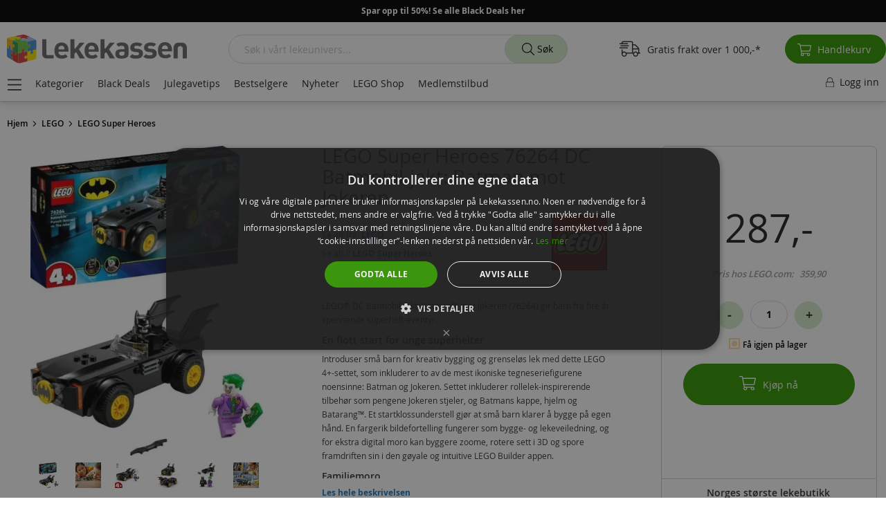

--- FILE ---
content_type: text/html; charset=UTF-8
request_url: https://lekekassen.no/lego-super-heroes-76264-dc-batmobil-jakt-batman-mot-jokeren
body_size: 46437
content:
 <!doctype html><html lang="nb"><head prefix="og: http://ogp.me/ns# fb: http://ogp.me/ns/fb# product: http://ogp.me/ns/product#"><script> var LOCALE = 'nb\u002DNO'; var BASE_URL = 'https\u003A\u002F\u002Flekekassen.no\u002F'; var require = { 'baseUrl': 'https\u003A\u002F\u002Fd189539ycils2q.cloudfront.net\u002Fstatic\u002Fversion1761025134\u002Ffrontend\u002Fshopsystem\u002Ftheme\u002Dfrontend\u002Dlekekassen\u002Fnb_NO' };</script> <meta charset="utf-8"/>
<meta name="title" content="LEGO Super Heroes 76264 DC Batmobil-jakt: Batman mot Jokeren"/>
<meta name="description" content="LEGO DC Batmobil-jakt: Batman mot Jokeren (76264) gir barn fra fire år spennende superhelt-eventyr.En flott start for unge superhelterIntroduser små barn for kreativ bygging og grenseløs lek med dette LEGO 4+-settet, som inkluderer Batman og Jokeren."/>
<meta name="keywords" content="LEGO Super Heroes 76264 DC Batmobil-jakt: Batman mot Jokeren,LEGO Super Heroes 76264 DC Batmobil-jakt,LEGO Super Heroes 76264 DC Batman mot Jokeren,LEGO Super Heroes 76264,DC Batmobil-jakt: Batman mot Jokeren 76264 fra LEGO Super Heroes,LEGO 76264,76264,LEGO Super Heroes byggesett,LEGO Super Heroes,LEGO byggesett,Super Heroes byggesett,LEGO DC byggesett,"/>
<meta name="robots" content="INDEX,FOLLOW"/>
<meta name="viewport" content="width=device-width, initial-scale=1, maximum-scale=2.0, user-scalable=yes"/>
<meta name="format-detection" content="telephone=no"/>
<title>LEGO Super Heroes 76264 DC Batmobil-jakt: Batman mot Jokeren</title>
<link  rel="stylesheet" type="text/css"  media="all" href="https://d189539ycils2q.cloudfront.net/static/version1761025134/_cache/merged/79742a2cd2dcf4c9d04298be3c232216.min.css" />
<script  type="text/javascript"  src="https://d189539ycils2q.cloudfront.net/static/version1761025134/_cache/merged/0951f0e83259a0bdc5ac721ac1211457.min.js"></script>
<script  type="text/javascript"  type="text/javascript" src="https://d189539ycils2q.cloudfront.net/static/version1761025134/_cache/merged/5c35e16bfea2964622ecc1ce56816e90.min.js"></script>
<link  rel="preconnect" href="https://www.googletagmanager.com" />
<link  rel="preconnect" href="https://www.google-analytics.com" />
<link  rel="preconnect" href="https://connect.facebook.net" />
<link  rel="preload" type="font/woff2" as="font" crossorigin="anonymous" href="https://d189539ycils2q.cloudfront.net/static/version1761025134/frontend/shopsystem/theme-frontend-lekekassen/nb_NO/fonts/opensans/light/opensans-300.woff2" />
<link  rel="preload" type="font/woff2" as="font" crossorigin="anonymous" href="https://d189539ycils2q.cloudfront.net/static/version1761025134/frontend/shopsystem/theme-frontend-lekekassen/nb_NO/fonts/opensans/regular/opensans-400.woff2" />
<link  rel="preload" type="font/woff2" as="font" crossorigin="anonymous" href="https://d189539ycils2q.cloudfront.net/static/version1761025134/frontend/shopsystem/theme-frontend-lekekassen/nb_NO/fonts/opensans/semibold/opensans-600.woff2" />
<link  rel="preload" type="font/woff2" as="font" crossorigin="anonymous" href="https://d189539ycils2q.cloudfront.net/static/version1761025134/frontend/shopsystem/theme-frontend-lekekassen/nb_NO/fonts/opensans/bold/opensans-700.woff2" />
<link  rel="canonical" href="https://lekekassen.no/lego-super-heroes-76264-dc-batmobil-jakt-batman-mot-jokeren" />
<link  rel="icon" type="image/x-icon" href="https://d189539ycils2q.cloudfront.net/media/favicon/stores/1/leke-fav-21.png" />
<link  rel="shortcut icon" type="image/x-icon" href="https://d189539ycils2q.cloudfront.net/media/favicon/stores/1/leke-fav-21.png" />
<script>
  window.dataLayer = window.dataLayer || [];
  function gtag(){dataLayer.push(arguments);}
  gtag('js', new Date());

  gtag('config', 'G-EL4R6DNVMM');
</script>

<meta name="google-site-verification" content="RPtyPoKhrpA4PMeLvEMI5Wcv_rhtPFDkbMw8H5iINFw" />
<meta name="facebook-domain-verification" content="3fnxr4ab766k5u6fk990kto2kdx9ym" />
<style>.catalog-category-view .filter-block-serie {display:none !important;} .product-item img.lazy {width: 100% !important; height: auto !important;} .cms-index-index.page-layout-1column .columns .column.main {padding-bottom: 40px; max-width: 1500px; margin: 130px auto 0;} .cms-index-index.page-layout-1column .columns .column.main h1, .columns .column.main h2 {padding: 0 0 4px; font-size: 38px; margin: 0 0 4px;} .front-big-banner .pagebuilder-collage-content {max-width: 50%;} .columns .column.main .front-big-banner .pagebuilder-collage-content {padding: 2vw;} @media (max-width: 767px) {.product-item img.lazy {width: 80% !important; height: auto !important;} .cms-index-index.page-layout-1column .columns .column.main {width: 100%; padding: 0; margin: 16px 0 0;}}body.page-with-filter.page-products.categorypath-bestselgere .filter-block-kategori {display:none !important;} @media (max-width: 460px) {.cms-index-index.page-layout-1column .columns .column.main {opacity: 0;}} @media (min-width: 1600px) {.column.main #layered-filter-block {display:none;}}</style>

<script type="text/javascript">
requirejs(['jquery'],function(jQuery){(function($){
$("form").on( "submit", function() {
  var cemail = $("input[type=email]").val();
  if(cemail != ''){
  window.localStorage.setItem('customer-email', cemail);
  }
});
$(document).on("ajaxComplete", function() {
$("button[type=submit]").on( "click", function() {
  var cemail2 = $("input#aw-customer-email").val();
  if(cemail2 !== undefined){
  window.localStorage.setItem('customer-email', cemail2); 
  }
});
});
})(jQuery)})
</script>

<script type="text/javascript">
requirejs(['jquery'],function(jQuery){
(function($) {
var prevScrollpos = window.pageYOffset;
window.onscroll = function() {
var currentScrollPos = window.pageYOffset;
  if (currentScrollPos > 0 && prevScrollpos < currentScrollPos) {
	$('.header-menu').fadeOut(500);
	$('ul.header').fadeOut(500);
  }
  else {
	$('.header-menu').fadeIn(500);
	$('ul.header').fadeIn(500);	
  }
  prevScrollpos = currentScrollPos;
}
            })(jQuery);
        });
</script>
       <script> window.MagefanJs = window.MagefanJs || {}; window.MagefanJs.ajax = function(options) { var xmlhttp = new XMLHttpRequest(); xmlhttp.onreadystatechange = function () { if (xmlhttp.readyState == XMLHttpRequest.DONE && xmlhttp.status == 200) { var data = xmlhttp.responseText; if (options.success) options.success(data); } }; xmlhttp.open(options.type, options.url, true); var requestHeader = Object.assign({}, { 'X-Requested-With': 'XMLHttpRequest', 'Content-type': 'application/x-www-form-urlencoded' }, options.requestHeader ? options.requestHeader : {}); for (var header in requestHeader) { xmlhttp.setRequestHeader(header, requestHeader[header]); } xmlhttp.send(options.data); }; </script>     <script> window.MagefanJs = window.MagefanJs || {}; window.MagefanJs.objToUrlParams = function(obj) { let getPairs = (obj, keys = []) => Object.entries(obj).reduce((pairs, [key, value]) => { if (typeof value === 'object') pairs.push(...getPairs(value, [...keys, key])); else pairs.push([[...keys, key], value]); return pairs; }, []); let x = getPairs(obj) .map(([[key0, ...keysRest], value]) => `${key0}${keysRest.map(a => `[${a}]`).join('')}=${value}`) .join('&'); return x; }; </script>   <script> (function(){ var ajaxTimeout; var pendingData = []; document.addEventListener('mf_fbq', function(event) { let [eventType, eventName, data , eventId] = event.detail; if (eventId) { data = { ...data, ...eventId } } pendingData.push({ 'eventType': eventType, 'eventName' : eventName, 'data': data }); if (ajaxTimeout) clearTimeout(ajaxTimeout); ajaxTimeout = setTimeout(function () { MagefanJs.ajax({ type: 'POST', url: 'https://lekekassen.no/rest/V1/mffbx/push', data: JSON.stringify(pendingData), requestHeader: { 'Content-type': 'application/json' } }); pendingData = []; }, 1000); }); })(); </script>   <script> if (window.require) require(['jquery'], function($) { $(document).on('ajaxComplete', function (event, xhr, settings) { if (typeof settings == 'undefined' && xhr.settings) { settings = xhr.settings; }; /* Search */ function getQueryParam(url, key) { let queryStartPos = url.indexOf('?'); if (queryStartPos === -1) { return; } let params = url.substring(queryStartPos + 1).split('&'); for (var i = 0; i < params.length; i++) { var pairs = params[i].split('='); if (decodeURIComponent(pairs.shift()) == key) { return decodeURIComponent(pairs.join('=')); } } } let term = ''; let pixelData = {}; if (settings.url.indexOf('?q=') !== -1) { term = getQueryParam(settings.url, 'q'); } else if (settings.url.indexOf('?search_string=') !== -1) { term = getQueryParam(settings.url, 'search_string'); } else if (settings.url.indexOf('/search/') !== -1) { let substringAfter = function (str, pattern) { return str.slice(str.indexOf(pattern) + pattern.length); }; let substringBefore = function (str, pattern) { return str.slice(0, str.indexOf(pattern)); }; let after = substringAfter(settings.url, '/search/'); term = substringBefore(after, '?'); } if (term) { pixelData.search_string = term; fbq('track', 'Search', pixelData, {'eventID': 'Search' + '.' + Math.floor(Math.random() * 1000000) + '.' + Date.now()}); } });  /* CustomizeProduct */ $('[class*="swatch-opt"]').on('click', '.swatch-select', function (e) { setTimeout(() => { initFbPixelCustomizeProduct(e.target); }, 200); }); $('[class*="swatch-opt"]').on('click', '.swatch-option', function (e) { setTimeout(() => { initFbPixelCustomizeProduct(e.target); }, 200); }); window.mfFbSelected = []; function initFbPixelCustomizeProduct(option) { let productId = $("#product_addtocart_form input[name='product']").attr('value'); let swatchAttribute = $(option).closest('.swatch-attribute'); let attributeId, optionId = false; if (swatchAttribute) { attributeId = swatchAttribute.attr('data-attribute-id'); optionId = swatchAttribute.attr('data-option-selected') } if (productId && optionId && attributeId) { if (typeof window.mfFbSelected[attributeId] === 'undefined'){ window.mfFbSelected[attributeId] = ''; } if (!window.mfFbSelected[attributeId].includes(optionId)){ window.mfFbSelected[attributeId] = window.mfFbSelected[attributeId] + ',' + optionId; let pixelData = {}; pixelData.product_id = productId; pixelData.attribute_id = attributeId; pixelData.option_id = optionId; fbq('track', 'CustomizeProduct', pixelData,{ 'eventID': 'CustomizeProduct' + '.' + Math.floor(Math.random() * 1000000) + '.' + Date.now() }); } } }  }); </script>   <script> !function(f,n){ if(f.fbq)return;n=f.fbq=function(){n.callMethod? n.callMethod.apply(n,arguments):n.queue.push(arguments); var ce = new CustomEvent('mf_fbq', {detail: arguments}); document.dispatchEvent(ce); }; if(!f._fbq)f._fbq=n;n.push=n;n.loaded=!0;n.version='2.0'; n.queue=[]; f.mfFbq = 1; let customerData = localStorage.getItem('mage-cache-storage') ? JSON.parse(localStorage.getItem('mage-cache-storage')).customer : false; let advancedMatching = (customerData && customerData.mf_fb_pixel_customer_data) ? customerData.mf_fb_pixel_customer_data : {}; fbq('init', '273025623185591', advancedMatching); fbq('track', 'PageView', {}, {'eventID': 'PageView' + '.' + Math.floor(Math.random() * 1000000) + '.' + Date.now()}); var triedToLoadPixel = false;  var actionDetected = false; document.addEventListener('scroll', initMfFbPixel); document.addEventListener('mousemove', initMfFbPixel); document.addEventListener('touchstart', initMfFbPixel); function initMfFbPixel() { if (actionDetected) return false; document.removeEventListener('scroll', initMfFbPixel); document.removeEventListener('mousemove', initMfFbPixel); document.removeEventListener('touchstart', initMfFbPixel); actionDetected = true; if (triedToLoadPixel) { mfLoadFbPixel(); } };  function mfLoadFbPixel() { triedToLoadPixel = true; if (!actionDetected) return false; !function(f,b,e,v,n,t,s){ if (f.fbq && !f.mfFbq) return; t=b.createElement(e);t.async=!0; t.src=v;s=b.getElementsByTagName(e)[0]; s.parentNode.insertBefore(t,s) }(window, document, 'script', 'https://connect.facebook.net/en_US/fbevents.js'); }  mfLoadFbPixel();  }(window); </script> <script type="text/x-magento-init">
        {
            "*": {
                "Magento_PageCache/js/form-key-provider": {
                    "isPaginationCacheEnabled":
                        0                }
            }
        }</script>   <script>require(['magentoStorefrontEvents'], function (magentoStorefrontEvents) {
    if(!magentoStorefrontEvents) return;

    window.magentoStorefrontEvents = magentoStorefrontEvents;
    magentoStorefrontEvents.context.setStorefrontInstance(
        {"storeUrl":"https:\/\/lekekassen.no\/","websiteId":1,"websiteCode":"base","storeId":1,"storeCode":"lekekassenno","storeViewId":1,"storeViewCode":"default","websiteName":"Lekekassen","storeName":"Lekekassen.no","storeViewName":"Lekekassen.no - Norsk","baseCurrencyCode":"NOK","storeViewCurrencyCode":"NOK","catalogExtensionVersion":"103.4.11","environmentId":"4655c93a-f6ff-4d01-8e19-d4d0ab54d6ff","environment":"Production","storefrontTemplate":"Luma"}
    );
    magentoStorefrontEvents.context.setMagentoExtension({
        magentoExtensionVersion: "7.7.0",
    });
    magentoStorefrontEvents.context.setDataServicesExtension({
        version: "7.7.0",
    });
    magentoStorefrontEvents.context.setPage({
        pageType: "Default"
    });
    magentoStorefrontEvents.context.setContext("pageExtended", {
        action: "page-view"
    });
    
});</script> <script type="text/x-magento-init">
    {
        "*": {
            "dataServicesBase": {
                "isCookieRestrictionModeEnabled": 0,
                "isEnabled": 1            },
            "magentoStorefrontEventCollector": {}
        }
    }</script>  <!-- GOOGLE TAG MANAGER --><script type="text/x-magento-init">
            {
                "*": {
                    "Magento_GoogleTagManager/js/google-tag-manager": {
                        "isCookieRestrictionModeEnabled": 0,
                        "currentWebsite": 1,
                        "cookieName": "user_allowed_save_cookie",
                        "gtmAccountId": "GTM\u002DTWSBG5M",
                        "storeCurrencyCode": "NOK",
                        "ordersData": []                    }
                }
            }</script><!-- END GOOGLE TAG MANAGER -->  <link rel="prefetch" as="script" href="https://d189539ycils2q.cloudfront.net/static/version1761025134/frontend/shopsystem/theme-frontend-lekekassen/nb_NO/magepack/bundle-common.min.js"/>  <link rel="prefetch" as="script" href="https://d189539ycils2q.cloudfront.net/static/version1761025134/frontend/shopsystem/theme-frontend-lekekassen/nb_NO/magepack/bundle-product.min.js"/> <script style="display&#x3A;none">
                    fbq("track", "ViewContent", {"content_ids":["06234-83"],"content_category":"","content_name":"LEGO Super Heroes 76264 DC Batmobil-jakt: Batman mot Jokeren","content_type":"product","contents":[{"id":"06234-83","quantity":1}],"currency":"NOK","value":287}, { "eventID": "ViewContent" + "." + Math.floor(Math.random() * 1000000) + "." + Date.now() });
                </script><!-- Structured Data by outer/edge (https://outeredge.agency) -->  <script type="application/ld+json" id="structured-data">
{
    "@context": "https://schema.org/",
    "@type": "ItemPage",
    "publisher": {
        "@type": "Organization",
        "name": "Lekekassen.no",
        "url": "https://lekekassen.no/",
        "logo": {
            "@type": "ImageObject",
            "url": "https://d189539ycils2q.cloudfront.net/static/version1761025134/frontend/shopsystem/theme-frontend-lekekassen/nb_NO/images/logo.svg"
        }
    }
        ,
    "mainEntity": {"@context":"https://schema.org","@graph":[{"@context":"https://schema.org/","@type":"Product","@id":"https://lekekassen.no/lego-super-heroes-76264-dc-batmobil-jakt-batman-mot-jokeren#Product","name":"LEGO Super Heroes 76264 DC Batmobil-jakt: Batman mot Jokeren","sku":"06234-83","description":"LEGO\u00ae DC Batmobil-jakt: Batman\u2122 mot Jokeren (76264) gir barn fra fire \u00e5r spennende superhelt-eventyr.  En flott start for unge superhelter  Introduser sm\u00e5 barn for kreativ bygging og grensel\u00f8s lek med dette LEGO 4+-settet, som inkluderer to av de mest ikoniske tegneseriefigurene noensinne: Batman og Jokeren. Settet inkluderer rollelek-inspirerende tilbeh\u00f8r som pengene Jokeren stjeler, og Batmans kappe, hjelm og Batarang\u2122. Et startklossunderstell gj\u00f8r at sm\u00e5 barn klarer \u00e5 bygge p\u00e5 egen h\u00e5nd. En fargerik bildefortelling fungerer som bygge- og lekeveiledning, og for ekstra digital moro kan byggere zoome, rotere sett i 3D og spore framdriften sin i den g\u00f8yale og intuitive LEGO Builder appen.  Familiemoro  4+-settene er perfekte for voksne som \u00f8nsker \u00e5 delta i g\u00f8yal bygging med barna sine, enten de er erfarne LEGO byggere eller aldri har bygget med LEGO klosser f\u00f8r.    Batman\u2122-action for barn fra fire \u00e5r \u2013 LEGO\u00ae DC Batmobil-jakt: Batman\u2122 mot Jokeren (76264) er utviklet for \u00e5 styrke sm\u00e5 barns fantasi, fingerferdighet og byggeselvtillit. Passer for barn fra fire \u00e5r og oppover  Ikoniske figurer \u2013 Inkluderer Batman\u2122 og Jokeren og en byggbar Batmobile\u2122 med et stort startklossunderstell som f\u00e5r fart p\u00e5 byggingen og leken  Superhelt-biljakt \u2013 Jokeren har stj\u00e5let penger, og barn m\u00e5 hjelpe Batman\u2122 i sin Batmobile\u2122 med \u00e5 sette superskurken til veggs  Gave til barn fra fire \u00e5r \u2013 denne bursdags-, jule- eller overraskelsesgaven er designet for \u00e5 st\u00f8tte og styrke viktige utviklingsmessige ferdigheter hos sm\u00e5 superhelter  Stor nok for episke eventyr \u2013 Batmobile\u2122 er 6 cm h\u00f8y, 17 cm lang og 7 cm bred  Inspirer sm\u00e5 barn \u2013 LEGO\u00ae 4+ sett gir barn et stort univers fylt med filmfavoritter, TV-figurer og hverdagshelter  Kvalitetsgaranti \u2013 LEGO\u00ae komponenter oppfyller strenge bransjekrav. Det gj\u00f8r at de er ensartede, kompatible og lette \u00e5 sette sammen og ta fra hverandre hver gang  Sikkerhetsgaranti \u2013 LEGO\u00ae komponenter slippes i gulvet, varmes opp, knuses, vris og analyseres for \u00e5 sjekke at de oppfyller strenge, globale sikkerhetsstandarder    Detaljer:    Antall klosser: 54  Alder: fra 4 \u00e5r  ","image":"https://d189539ycils2q.cloudfront.net/media/catalog/product/cache/4ffcb2823444acbc328f989dd62e5069/l/e/lego-super-heroes-76264-batmobile-pursuit-batman-vs-the-joker.jpg","brand":{"@type":"Brand","name":"LEGO"},"gtin13":"5702017419800","offers":{"@type":"Offer","url":"https://lekekassen.no/lego-super-heroes-76264-dc-batmobil-jakt-batman-mot-jokeren","price":"287","priceCurrency":"NOK","availability":"http://schema.org/InStock","itemCondition":"http://schema.org/NewCondition","priceSpecification":{"@type":"UnitPriceSpecification","price":"287","priceCurrency":"NOK","valueAddedTaxIncluded":"true"},"sku":"06234-83","shippingDetails":{"@type":"OfferShippingDetails","shippingRate":{"@type":"MonetaryAmount","value":79,"currency":"NOK"},"shippingDestination":{"@type":"DefinedRegion","addressCountry":{"@type":"Country","name":"NO"}}}}},{"@context":"https://schema.org","@type":"BreadcrumbList","name":"Breadcrumbs","itemListElement":[{"@type":"ListItem","position":1,"name":"LEGO","item":{"@id":"https://lekekassen.no/merker/lego","name":"LEGO"}},{"@type":"ListItem","position":2,"name":"LEGO Super Heroes","item":{"@id":"https://lekekassen.no/lego-super-heroes","name":"LEGO Super Heroes"}}]}]}      }</script> <meta property="og:type" content="product" /><meta property="og:title" content="LEGO&#x20;Super&#x20;Heroes&#x20;76264&#x20;DC&#x20;Batmobil-jakt&#x3A;&#x20;Batman&#x20;mot&#x20;Jokeren" /><meta property="og:image" content="https://d189539ycils2q.cloudfront.net/media/catalog/product/cache/ea49f7799e6bf877156c1725dec6f53f/l/e/lego-super-heroes-76264-batmobile-pursuit-batman-vs-the-joker.jpg" /><meta property="og:description" content="" /><meta property="og:url" content="https://lekekassen.no/lego-super-heroes-76264-dc-batmobil-jakt-batman-mot-jokeren" /> <meta property="product:price:amount" content="287"/> <meta property="product:price:currency" content="NOK"/> </head><body data-container="body" data-mage-init='{"loaderAjax": {}, "loader": { "icon": "https://d189539ycils2q.cloudfront.net/static/version1761025134/frontend/shopsystem/theme-frontend-lekekassen/nb_NO/images/loader-2.gif"}}' id="html-body" class="catalog-product-view product-lego-super-heroes-76264-dc-batmobil-jakt-batman-mot-jokeren page-layout-1column">  <script type="text/x-magento-init">
    {
        "*": {
            "mfFbPixelData": {}
        }
    }</script>           <script type="text/x-magento-init">
    {
        "*": {
            "Magento_PageBuilder/js/widget-initializer": {
                "config": {"[data-content-type=\"slider\"][data-appearance=\"default\"]":{"Magento_PageBuilder\/js\/content-type\/slider\/appearance\/default\/widget":false},"[data-content-type=\"map\"]":{"Magento_PageBuilder\/js\/content-type\/map\/appearance\/default\/widget":false},"[data-content-type=\"row\"]":{"Magento_PageBuilder\/js\/content-type\/row\/appearance\/default\/widget":false},"[data-content-type=\"tabs\"]":{"Magento_PageBuilder\/js\/content-type\/tabs\/appearance\/default\/widget":false},"[data-content-type=\"slide\"]":{"Magento_PageBuilder\/js\/content-type\/slide\/appearance\/default\/widget":{"buttonSelector":".pagebuilder-slide-button","showOverlay":"hover","dataRole":"slide"}},"[data-content-type=\"banner\"]":{"Magento_PageBuilder\/js\/content-type\/banner\/appearance\/default\/widget":{"buttonSelector":".pagebuilder-banner-button","showOverlay":"hover","dataRole":"banner"}},"[data-content-type=\"buttons\"]":{"Magento_PageBuilder\/js\/content-type\/buttons\/appearance\/inline\/widget":false},"[data-content-type=\"products\"][data-appearance=\"carousel\"]":{"Magento_PageBuilder\/js\/content-type\/products\/appearance\/carousel\/widget":false}},
                "breakpoints": {"desktop":{"label":"Desktop","stage":true,"default":true,"class":"desktop-switcher","icon":"Magento_PageBuilder::css\/images\/switcher\/switcher-desktop.svg","conditions":{"min-width":"1024px"},"options":{"products":{"default":{"slidesToShow":"5"}}}},"tablet":{"conditions":{"max-width":"1024px","min-width":"768px"},"options":{"products":{"default":{"slidesToShow":"4"},"continuous":{"slidesToShow":"3"}}}},"mobile":{"label":"Mobile","stage":true,"class":"mobile-switcher","icon":"Magento_PageBuilder::css\/images\/switcher\/switcher-mobile.svg","media":"only screen and (max-width: 768px)","conditions":{"max-width":"768px","min-width":"640px"},"options":{"products":{"default":{"slidesToShow":"3"}}}},"mobile-small":{"conditions":{"max-width":"640px"},"options":{"products":{"default":{"slidesToShow":"2"},"continuous":{"slidesToShow":"1"}}}}}            }
        }
    }</script>  <div class="cookie-status-message" id="cookie-status">The store will not work correctly when cookies are disabled.</div> <script type="text&#x2F;javascript">document.querySelector("#cookie-status").style.display = "none";</script> <script type="text/x-magento-init">
    {
        "*": {
            "cookieStatus": {}
        }
    }</script> <script type="text/x-magento-init">
    {
        "*": {
            "mage/cookies": {
                "expires": null,
                "path": "\u002F",
                "domain": ".lekekassen.no",
                "secure": false,
                "lifetime": "10800"
            }
        }
    }</script>  <noscript><div class="message global noscript"><div class="content"><p><strong>JavaScript ser ut til å være deaktivert i nettleseren.</strong> <span> For å få den beste opplevelsen på siden bør du aktivere Javascript i nettleseren.</span></p></div></div></noscript>   <script>    require.config({
        map: {
            '*': {
                wysiwygAdapter: 'mage/adminhtml/wysiwyg/tiny_mce/tinymceAdapter'
            }
        }
    });</script>  <script> window.cookiesConfig = window.cookiesConfig || {}; window.cookiesConfig.secure = false; </script> <script>    require.config({
        paths: {
            googleMaps: 'https\u003A\u002F\u002Fmaps.googleapis.com\u002Fmaps\u002Fapi\u002Fjs\u003Fv\u003D3.53\u0026key\u003D'
        },
        config: {
            'Magento_PageBuilder/js/utils/map': {
                style: '',
            },
            'Magento_PageBuilder/js/content-type/map/preview': {
                apiKey: '',
                apiKeyErrorMessage: 'You\u0020must\u0020provide\u0020a\u0020valid\u0020\u003Ca\u0020href\u003D\u0027https\u003A\u002F\u002Flekekassen.no\u002Fadminhtml\u002Fsystem_config\u002Fedit\u002Fsection\u002Fcms\u002F\u0023cms_pagebuilder\u0027\u0020target\u003D\u0027_blank\u0027\u003EGoogle\u0020Maps\u0020API\u0020key\u003C\u002Fa\u003E\u0020to\u0020use\u0020a\u0020map.'
            },
            'Magento_PageBuilder/js/form/element/map': {
                apiKey: '',
                apiKeyErrorMessage: 'You\u0020must\u0020provide\u0020a\u0020valid\u0020\u003Ca\u0020href\u003D\u0027https\u003A\u002F\u002Flekekassen.no\u002Fadminhtml\u002Fsystem_config\u002Fedit\u002Fsection\u002Fcms\u002F\u0023cms_pagebuilder\u0027\u0020target\u003D\u0027_blank\u0027\u003EGoogle\u0020Maps\u0020API\u0020key\u003C\u002Fa\u003E\u0020to\u0020use\u0020a\u0020map.'
            },
        }
    });</script><script>
    require.config({
        shim: {
            'Magento_PageBuilder/js/utils/map': {
                deps: ['googleMaps']
            }
        }
    });</script> <!-- GOOGLE TAG MANAGER --><noscript><iframe src="https://www.googletagmanager.com/ns.html?id=GTM-TWSBG5M" height="0" width="0" style="display:none;visibility:hidden"></iframe></noscript><!-- END GOOGLE TAG MANAGER --> <script type="text/x-magento-init">
    {
        "*": {
            "Magento_GoogleTagManager/js/google-tag-manager-cart": {
                "blockNames": ["category.products.list","product.info.upsell","catalog.product.related","checkout.cart.crosssell","search_result_list"],
                "cookieAddToCart": "add_to_cart",
                "cookieRemoveFromCart":
                    "remove_from_cart",
                "advancedAddToCart": "add_to_cart_advanced"
            }
        }
    }</script>   <!-- LAZYIMAGE |catalog_product_view| LAZYIMAGE -->  <style> img.lazy { background: url(https://d189539ycils2q.cloudfront.net/media/lazyimage/default/loader-2.gif) no-repeat; background-size: 150px; background-position: center; width: 100% }</style><script type="text/x-magento-init">
        {
            "*": {
                "Bss_LazyImageLoader/js/lazy_load": {
                    "threshold": "0"
                }
            }
        }</script>  <script type="text/x-magento-init">
        {
            "*": {
                "Dotdigitalgroup_Email/js/trackingCode": "//r1-t.trackedlink.net/_dmpt"
            }
        }</script> <div class="widget block block-static-block"><style>#html-body [data-pb-style=IQ8KQ58]{justify-content:flex-start;display:flex;flex-direction:column;background-position:left top;background-size:cover;background-repeat:no-repeat;background-attachment:scroll}#html-body [data-pb-style=D5EDK4F],#html-body [data-pb-style=IQ8KQ58]{border-style:none;border-width:1px;border-radius:0;margin:0;padding:0}</style><div data-content-type="row" data-appearance="contained" data-element="main"><div class="announcement" data-enable-parallax="0" data-parallax-speed="0.5" data-background-images="{}" data-background-type="image" data-video-loop="true" data-video-play-only-visible="true" data-video-lazy-load="true" data-video-fallback-src="" data-element="inner" data-pb-style="IQ8KQ58"><div data-content-type="html" data-appearance="default" data-element="main" data-pb-style="D5EDK4F" data-decoded="true"><div class="announce">
  <div id="notify-panel">
    <div class="progress-bar-text"></div>
    <div class="progress-bar-conteiner"><div class="progress-bar-progress"></div></div>
  </div>
  <div class="conteiner">
    <div class='scroll-text'>
      <span class='scroll-text-span'> <a href="https://lekekassen.no/black-november"><b>Spar opp til 50%! Se alle Black Deals her</b></a> </span>
    </div>
  </div>
</div>

<style>
.announce .conteiner {text-align: center;}
.announce .conteiner div {display: inline-block;}
.announce .amcountdown-wrap {font-size: 12px; display: inline-block;}
.announce .amcountdown-list {font-size: 12px; display: inline-block;}
.announce .amcountdown-item {font-size: 12px; display: inline-block;}

body.catalog-product-view .announce div#timer-default {padding: 0; border:0;}
body.catalog-category-view div#timer-default:before {display:none;}
body.catalog-category-view div#timer-default {color: #fff; height: auto; padding: 0; margin: 0; background: #618699 !important;}
body.catalog-category-view .announce div#timer-default {padding: 0; margin: 0; border: 0;}

body {margin-top:50px !important;}
.announcement {position: fixed; z-index: 1002; top: 0; width: 100%; margin: 0;}
.announce p {text-align: center; color: #fff; background: #000000; margin: 0; padding: 0; font-size: 11px; line-height: 32px;}
.announce p a, .announce p a:hover {color:#fff;}
.scroll-text a u, .scroll-text a:active; {color:#fff !important;}
@media (min-width: 768px) {
header.page-header div.page-header-2 {margin-top: 32px;}
}
@media (max-width: 767px) {
header.header.page-header {top: 32px;}
.nav-sections {top: 102px;}
.announce p {font-size: 10px;}
.catalog-category-view #layered-filter-block {top: 96px;}
.searchsuite-autocomplete .show-all-products {padding: 20px 0 30px 0;}
#layered-filter-block.block.filter.show {top: 0;}
.scroll-text {font-size: 11px !important;}
#layered-filter-block.block.filter, #layered-filter-block.block.filter.show {height: 100% !important; width: 100%; top: 0 !important;}
body.catalog-product-view .announce div#timer-default {padding: 0;}
.announce .amcountdown-item {font-size: 11px;}
}
@media (min-width: 1600px) {
#layered-filter-block.block.filter {top: 150px !important;}
#layered-filter-block.block.filter {height: calc(100vh - 150px) !important;}
}
@media (max-width: 360px) {
.announce p {font-size: 9px; line-height: normal; padding: 5px 0;}
}
.checkout-onepage-success .page-main {margin: 110px auto 0;}
@media (max-width: 767px) {
.checkout-onepage-success .page-main {margin: 96px auto 0 !important;}
}
body {margin:0; padding:0;}
.conteiner {width:100%; background:#000000; min-height: 32px;}
.scroll-text {color:#fff; padding:7px 0; font-size:12px; text-align:center;}
.scroll-text a {color:#fff !important; /* text-decoration:underline */ ;}
.scroll-text a u, .scroll-text a:active {color:#fff !important; text-decoration:none;}
.scroll-text a u {animation: blinker 0.8s linear infinite;}
@keyframes blinker {50% {opacity: 0.8;}}
</style>

<script>
requirejs(['jquery'],function(jQuery){(function($){
$(document).ready(function() {
  if($(window).width() <= 767) {
    $(document).on('click', '.action.tocart', function(event) {
      $(document).ajaxComplete(function() {
      var lefttofreeshipping = JSON.parse(localStorage.getItem('mage-cache-storage'))['cart']['freeship_sum_left_to_free_shipping'];
      var freeshippingthreshold = JSON.parse(localStorage.getItem('mage-cache-storage'))['cart']['freeship_threshold'];
      var lefttofreeshippingformated = JSON.parse(localStorage.getItem('mage-cache-storage'))['cart']['freeship_sum_left_to_free_shipping_formatted'];
      if (lefttofreeshipping > 0 && lefttofreeshipping < freeshippingthreshold) {
      var progress = (100 - lefttofreeshipping * 100 / freeshippingthreshold) + "%";
      $("#notify-panel").slideDown("fast");
      $("#notify-panel .progress-bar-text").html("<span>Du har <b>" + lefttofreeshippingformated + "</b>" + " igjen til <b>gratis frakt!</b></span>");
      $("#notify-panel .progress-bar-conteiner .progress-bar-progress").css("width", progress);
      $("#notify-panel").delay(4000).slideUp("fast");
      }
    });
    $(this).off(event);
  });
 }
});
})(jQuery)})
</script>

<style> 
#notify-panel {text-align: center; background-color: #fff; border: 0; padding: 27px 0; display: none; position: fixed; width: 100%; border-bottom: 1px solid #ccc;}
#notify-panel .progress-bar-conteiner {width:300px; max-width:90%; margin:5px auto; background:#ccc; height:8px; text-align:left; border-radius:10px;}
#notify-panel .progress-bar-conteiner .progress-bar-progress {width:0; margin:0; background:#339900; height:8px; border-top-left-radius:10px; border-bottom-left-radius:10px;}
</style></div></div></div></div><div class="page-wrapper"><header class="page-header"><div class="panel wrapper"><div class="panel header"> <a class="action skip contentarea" href="#contentarea"><span> Hopp til innhold</span></a>  </div></div></header>  <div class="sections nav-sections"> <div class="section-items nav-sections-items" data-mage-init='{"tabs":{"openedState":"active"}}'>   <div class="section-item-title nav-sections-item-title" data-role="collapsible"><a class="nav-sections-item-switch" data-toggle="switch" href="#store.links">Konto</a></div><div class="section-item-content nav-sections-item-content" id="store.links" data-role="content"><!-- Account links --></div> </div></div><div class="top-container">  </div> <div class="breadcrumbs"></div> <script type="text/x-magento-init">
    {
        ".breadcrumbs": {
            "breadcrumbs": {"categoryUrlSuffix":"","useCategoryPathInUrl":0,"product":"LEGO Super Heroes 76264 DC Batmobil-jakt: Batman mot Jokeren","brand":"LEGO","brandUrl":"https:\/\/lekekassen.no\/merker\/lego","mainCategory":"LEGO Super Heroes","mainCategoryUrl":"https:\/\/lekekassen.no\/lego-super-heroes","subCategory":null,"subCategoryUrl":"https:\/\/lekekassen.no\/catalog\/category\/view\/"}        }
    }</script><main id="maincontent" class="page-main"> <a id="contentarea" tabindex="-1"></a><div class="page messages"> <div data-placeholder="messages"></div> <div data-bind="scope: 'messages'"><!-- ko if: cookieMessagesObservable() && cookieMessagesObservable().length > 0 --><div aria-atomic="true" role="alert" class="messages" data-bind="foreach: { data: cookieMessagesObservable(), as: 'message' }"><div data-bind="attr: { class: 'message-' + message.type + ' ' + message.type + ' message', 'data-ui-id': 'message-' + message.type }"><div data-bind="html: $parent.prepareMessageForHtml(message.text)"></div></div></div><!-- /ko --><div aria-atomic="true" role="alert" class="messages" data-bind="foreach: { data: messages().messages, as: 'message' }, afterRender: purgeMessages"><div data-bind="attr: { class: 'message-' + message.type + ' ' + message.type + ' message', 'data-ui-id': 'message-' + message.type }"><div data-bind="html: $parent.prepareMessageForHtml(message.text)"></div></div></div></div><script type="text/x-magento-init">
    {
        "*": {
            "Magento_Ui/js/core/app": {
                "components": {
                        "messages": {
                            "component": "Magento_Theme/js/view/messages"
                        }
                    }
                }
            }
    }</script></div><div class="columns"><div class="column main"><input name="form_key" type="hidden" value="5LFewlACZ3JNKLqi" /> <div id="authenticationPopup" data-bind="scope:'authenticationPopup', style: {display: 'none'}"> <script>window.authenticationPopup = {"autocomplete":"off","customerRegisterUrl":"https:\/\/lekekassen.no\/kunde\/konto\/opprett\/","customerForgotPasswordUrl":"https:\/\/lekekassen.no\/kunde\/konto\/glemt-passord\/","baseUrl":"https:\/\/lekekassen.no\/","customerLoginUrl":"https:\/\/lekekassen.no\/customer\/ajax\/login\/"}</script> <!-- ko template: getTemplate() --><!-- /ko --> <script type="text/x-magento-init">
        {
            "#authenticationPopup": {
                "Magento_Ui/js/core/app": {"components":{"authenticationPopup":{"component":"Magento_Customer\/js\/view\/authentication-popup","children":{"messages":{"component":"Magento_Ui\/js\/view\/messages","displayArea":"messages"},"captcha":{"component":"Magento_Captcha\/js\/view\/checkout\/loginCaptcha","displayArea":"additional-login-form-fields","formId":"user_login","configSource":"checkout"}}}}}            },
            "*": {
                "Magento_Ui/js/block-loader": "https\u003A\u002F\u002Fd189539ycils2q.cloudfront.net\u002Fstatic\u002Fversion1761025134\u002Ffrontend\u002Fshopsystem\u002Ftheme\u002Dfrontend\u002Dlekekassen\u002Fnb_NO\u002Fimages\u002Floader\u002D1.gif"
                 }
        }</script></div> <script type="text/x-magento-init">
    {
        "*": {
            "Magento_Customer/js/section-config": {
                "sections": {"stores\/store\/switch":["*"],"stores\/store\/switchrequest":["*"],"directory\/currency\/switch":["*"],"*":["messages"],"customer\/account\/logout":["*","recently_viewed_product","recently_compared_product","persistent"],"customer\/account\/loginpost":["*"],"customer\/account\/createpost":["*"],"customer\/account\/editpost":["*"],"customer\/ajax\/login":["checkout-data","cart","captcha","aw-osc-checkout-data"],"catalog\/product_compare\/add":["compare-products"],"catalog\/product_compare\/remove":["compare-products"],"catalog\/product_compare\/clear":["compare-products"],"sales\/guest\/reorder":["cart"],"sales\/order\/reorder":["cart"],"checkout\/cart\/add":["cart","directory-data"],"checkout\/cart\/delete":["cart"],"checkout\/cart\/updatepost":["cart"],"checkout\/cart\/updateitemoptions":["cart"],"checkout\/cart\/couponpost":["cart"],"checkout\/cart\/estimatepost":["cart"],"checkout\/cart\/estimateupdatepost":["cart"],"checkout\/onepage\/saveorder":["cart","checkout-data","last-ordered-items","aw-osc-checkout-data"],"checkout\/sidebar\/removeitem":["cart"],"checkout\/sidebar\/updateitemqty":["cart"],"rest\/*\/v1\/carts\/*\/payment-information":["cart","last-ordered-items","captcha","instant-purchase","aw-osc-checkout-data"],"rest\/*\/v1\/guest-carts\/*\/payment-information":["cart","captcha","aw-osc-checkout-data"],"rest\/*\/v1\/guest-carts\/*\/selected-payment-method":["cart","checkout-data"],"rest\/*\/v1\/carts\/*\/selected-payment-method":["cart","checkout-data","instant-purchase"],"customer_order\/cart\/updatefaileditemoptions":["cart"],"checkout\/cart\/updatefaileditemoptions":["cart"],"customer_order\/cart\/advancedadd":["cart"],"checkout\/cart\/advancedadd":["cart"],"checkout\/cart\/removeallfailed":["cart"],"checkout\/cart\/removefailed":["cart"],"customer_order\/cart\/addfaileditems":["cart"],"checkout\/cart\/addfaileditems":["cart"],"customer_order\/sku\/uploadfile":["cart"],"multishipping\/checkout\/overviewpost":["cart"],"wishlist\/index\/add":["wishlist"],"wishlist\/index\/remove":["wishlist"],"wishlist\/index\/updateitemoptions":["wishlist"],"wishlist\/index\/update":["wishlist"],"wishlist\/index\/cart":["wishlist","cart"],"wishlist\/index\/fromcart":["wishlist","cart"],"wishlist\/index\/allcart":["wishlist","cart"],"wishlist\/shared\/allcart":["wishlist","cart"],"wishlist\/shared\/cart":["cart"],"customer\/address\/*":["instant-purchase"],"customer\/account\/*":["instant-purchase"],"vault\/cards\/deleteaction":["instant-purchase"],"giftregistry\/index\/cart":["cart"],"giftregistry\/view\/addtocart":["cart"],"wishlist\/index\/copyitem":["wishlist"],"wishlist\/index\/copyitems":["wishlist"],"wishlist\/index\/deletewishlist":["wishlist","multiplewishlist"],"wishlist\/index\/createwishlist":["multiplewishlist"],"wishlist\/index\/editwishlist":["multiplewishlist"],"wishlist\/index\/moveitem":["wishlist"],"wishlist\/index\/moveitems":["wishlist"],"wishlist\/search\/addtocart":["cart","wishlist"],"paypal\/express\/placeorder":["cart","checkout-data","aw-osc-checkout-data"],"paypal\/payflowexpress\/placeorder":["cart","checkout-data","aw-osc-checkout-data"],"paypal\/express\/onauthorization":["cart","checkout-data"],"persistent\/index\/unsetcookie":["persistent"],"review\/product\/post":["review"],"rest\/*\/v1\/awosc\/guest-carts\/*\/cart-items\/*":["cart"],"rest\/*\/v1\/awosc\/carts\/*\/cart-items\/*":["cart"],"onestepcheckout\/index\/optionspost":["cart"]},
                "clientSideSections": ["checkout-data","cart-data","aw-osc-checkout-data"],
                "baseUrls": ["https:\/\/lekekassen.no\/","http:\/\/lekekassen.no\/"],
                "sectionNames": ["messages","customer","compare-products","last-ordered-items","cart","directory-data","captcha","wishlist","instant-purchase","loggedAsCustomer","multiplewishlist","persistent","review","aw-osc-gift-wrapping-info","recently_viewed_product","recently_compared_product","product_data_storage","paypal-billing-agreement"]            }
        }
    }</script> <script type="text/x-magento-init">
    {
        "*": {
            "Magento_Customer/js/customer-data": {
                "sectionLoadUrl": "https\u003A\u002F\u002Flekekassen.no\u002Fcustomer\u002Fsection\u002Fload\u002F",
                "expirableSectionLifetime": 60,
                "expirableSectionNames": ["cart","persistent"],
                "cookieLifeTime": "10800",
                "cookieDomain": "lekekassen.no",
                "updateSessionUrl": "https\u003A\u002F\u002Flekekassen.no\u002Fcustomer\u002Faccount\u002FupdateSession\u002F",
                "isLoggedIn": ""
            }
        }
    }</script> <script type="text/x-magento-init">
    {
        "*": {
            "Magento_Customer/js/invalidation-processor": {
                "invalidationRules": {
                    "website-rule": {
                        "Magento_Customer/js/invalidation-rules/website-rule": {
                            "scopeConfig": {
                                "websiteId": "1"
                            }
                        }
                    }
                }
            }
        }
    }</script> <script type="text/x-magento-init">
    {
        "body": {
            "pageCache": {"url":"https:\/\/lekekassen.no\/page_cache\/block\/render\/id\/45357\/","handles":["default","catalog_product_view","catalog_product_view_type_simple","catalog_product_view_id_45357","catalog_product_view_sku_06234-83"],"originalRequest":{"route":"catalog","controller":"product","action":"view","uri":"\/lego-super-heroes-76264-dc-batmobil-jakt-batman-mot-jokeren"},"versionCookieName":"private_content_version"}        }
    }</script> <script type="text/x-magento-init">
{
    "*": {
        "Magento_Banner/js/model/banner":
            {"sectionLoadUrl":"https:\/\/lekekassen.no\/banner\/ajax\/load\/","cacheTtl":30000}        }
}</script><div class="product media"> <a id="gallery-prev-area" tabindex="-1"></a><div class="action-skip-wrapper"> <a class="action skip gallery-next-area" href="#gallery-next-area"><span> Skip to the end of the images gallery</span></a></div> <meta itemprop="image" content="https://d189539ycils2q.cloudfront.net/media/catalog/product/cache/4ffcb2823444acbc328f989dd62e5069/l/e/lego-super-heroes-76264-batmobile-pursuit-batman-vs-the-joker.jpg"><div class="gallery__placeholder js-gallery-placeholder"></div><div class="gallery"><div class="gallery__items js-gallery">  <a class="gallery__item gallery__item--image" data-fancybox="group" href="https://d189539ycils2q.cloudfront.net/media/catalog/product/l/e/lego-super-heroes-76264-batmobile-pursuit-batman-vs-the-joker.jpg">  <picture><source type="image/webp" srcset="https://d189539ycils2q.cloudfront.net/media/webp_image/catalog/product/cache/4ffcb2823444acbc328f989dd62e5069/l/e/lego-super-heroes-76264-batmobile-pursuit-batman-vs-the-joker.webp"><source type="image/jpg" srcset="https://d189539ycils2q.cloudfront.net/media/catalog/product/cache/4ffcb2823444acbc328f989dd62e5069/l/e/lego-super-heroes-76264-batmobile-pursuit-batman-vs-the-joker.jpg"><img src="https://d189539ycils2q.cloudfront.net/media/catalog/product/cache/4ffcb2823444acbc328f989dd62e5069/l/e/lego-super-heroes-76264-batmobile-pursuit-batman-vs-the-joker.jpg" alt="LEGO Super Heroes 76264 DC Batmobil-jakt: Batman mot Jokeren"></picture></a>    <a class="gallery__item gallery__item--image" data-fancybox="group" href="https://d189539ycils2q.cloudfront.net/media/catalog/product/7/6/76264-2.jpg">  <picture><source type="image/webp" srcset="https://d189539ycils2q.cloudfront.net/media/webp_image/catalog/product/cache/4ffcb2823444acbc328f989dd62e5069/7/6/76264-2.webp"><source type="image/jpg" srcset="https://d189539ycils2q.cloudfront.net/media/catalog/product/cache/4ffcb2823444acbc328f989dd62e5069/7/6/76264-2.jpg"><img src="https://d189539ycils2q.cloudfront.net/media/catalog/product/cache/4ffcb2823444acbc328f989dd62e5069/7/6/76264-2.jpg" alt="LEGO Super Heroes 76264 DC Batmobil-jakt: Batman mot Jokeren"></picture></a>    <a class="gallery__item gallery__item--image" data-fancybox="group" href="https://d189539ycils2q.cloudfront.net/media/catalog/product/7/6/76264-3.jpg">  <picture><source type="image/webp" srcset="https://d189539ycils2q.cloudfront.net/media/webp_image/catalog/product/cache/4ffcb2823444acbc328f989dd62e5069/7/6/76264-3.webp"><source type="image/jpg" srcset="https://d189539ycils2q.cloudfront.net/media/catalog/product/cache/4ffcb2823444acbc328f989dd62e5069/7/6/76264-3.jpg"><img src="https://d189539ycils2q.cloudfront.net/media/catalog/product/cache/4ffcb2823444acbc328f989dd62e5069/7/6/76264-3.jpg" alt="LEGO Super Heroes 76264 DC Batmobil-jakt: Batman mot Jokeren"></picture></a>    <a class="gallery__item gallery__item--image" data-fancybox="group" href="https://d189539ycils2q.cloudfront.net/media/catalog/product/7/6/76264-4.jpg">  <picture><source type="image/webp" srcset="https://d189539ycils2q.cloudfront.net/media/webp_image/catalog/product/cache/4ffcb2823444acbc328f989dd62e5069/7/6/76264-4.webp"><source type="image/jpg" srcset="https://d189539ycils2q.cloudfront.net/media/catalog/product/cache/4ffcb2823444acbc328f989dd62e5069/7/6/76264-4.jpg"><img src="https://d189539ycils2q.cloudfront.net/media/catalog/product/cache/4ffcb2823444acbc328f989dd62e5069/7/6/76264-4.jpg" alt="LEGO Super Heroes 76264 DC Batmobil-jakt: Batman mot Jokeren"></picture></a>    <a class="gallery__item gallery__item--image" data-fancybox="group" href="https://d189539ycils2q.cloudfront.net/media/catalog/product/7/6/76264-6.jpg">  <picture><source type="image/webp" srcset="https://d189539ycils2q.cloudfront.net/media/webp_image/catalog/product/cache/4ffcb2823444acbc328f989dd62e5069/7/6/76264-6.webp"><source type="image/jpg" srcset="https://d189539ycils2q.cloudfront.net/media/catalog/product/cache/4ffcb2823444acbc328f989dd62e5069/7/6/76264-6.jpg"><img src="https://d189539ycils2q.cloudfront.net/media/catalog/product/cache/4ffcb2823444acbc328f989dd62e5069/7/6/76264-6.jpg" alt="LEGO Super Heroes 76264 DC Batmobil-jakt: Batman mot Jokeren"></picture></a>    <a class="gallery__item gallery__item--image" data-fancybox="group" href="https://d189539ycils2q.cloudfront.net/media/catalog/product/7/6/76264-7.jpg">  <picture><source type="image/webp" srcset="https://d189539ycils2q.cloudfront.net/media/webp_image/catalog/product/cache/4ffcb2823444acbc328f989dd62e5069/7/6/76264-7.webp"><source type="image/jpg" srcset="https://d189539ycils2q.cloudfront.net/media/catalog/product/cache/4ffcb2823444acbc328f989dd62e5069/7/6/76264-7.jpg"><img src="https://d189539ycils2q.cloudfront.net/media/catalog/product/cache/4ffcb2823444acbc328f989dd62e5069/7/6/76264-7.jpg" alt="LEGO Super Heroes 76264 DC Batmobil-jakt: Batman mot Jokeren"></picture></a>    <a class="gallery__item gallery__item--image" data-fancybox="group" href="https://d189539ycils2q.cloudfront.net/media/catalog/product/7/6/76264-8.jpg">  <picture><source type="image/webp" srcset="https://d189539ycils2q.cloudfront.net/media/webp_image/catalog/product/cache/4ffcb2823444acbc328f989dd62e5069/7/6/76264-8.webp"><source type="image/jpg" srcset="https://d189539ycils2q.cloudfront.net/media/catalog/product/cache/4ffcb2823444acbc328f989dd62e5069/7/6/76264-8.jpg"><img src="https://d189539ycils2q.cloudfront.net/media/catalog/product/cache/4ffcb2823444acbc328f989dd62e5069/7/6/76264-8.jpg" alt="LEGO Super Heroes 76264 DC Batmobil-jakt: Batman mot Jokeren"></picture></a>    <a class="gallery__item gallery__item--image" data-fancybox="group" href="https://d189539ycils2q.cloudfront.net/media/catalog/product/7/6/76264-9.jpg">  <picture><source type="image/webp" srcset="https://d189539ycils2q.cloudfront.net/media/webp_image/catalog/product/cache/4ffcb2823444acbc328f989dd62e5069/7/6/76264-9.webp"><source type="image/jpg" srcset="https://d189539ycils2q.cloudfront.net/media/catalog/product/cache/4ffcb2823444acbc328f989dd62e5069/7/6/76264-9.jpg"><img src="https://d189539ycils2q.cloudfront.net/media/catalog/product/cache/4ffcb2823444acbc328f989dd62e5069/7/6/76264-9.jpg" alt="LEGO Super Heroes 76264 DC Batmobil-jakt: Batman mot Jokeren"></picture></a>  </div><div class="gallery__thumbnails js-gallery-thumbnails no--centermode">  <div>  <picture><source type="image/webp" srcset="https://d189539ycils2q.cloudfront.net/media/webp_image/catalog/product/cache/cf4e1b34265e8fe6578395bb4dcc2d76/l/e/lego-super-heroes-76264-batmobile-pursuit-batman-vs-the-joker.webp"><source type="image/jpg" srcset="https://d189539ycils2q.cloudfront.net/media/catalog/product/cache/cf4e1b34265e8fe6578395bb4dcc2d76/l/e/lego-super-heroes-76264-batmobile-pursuit-batman-vs-the-joker.jpg"><img src="https://d189539ycils2q.cloudfront.net/media/catalog/product/cache/cf4e1b34265e8fe6578395bb4dcc2d76/l/e/lego-super-heroes-76264-batmobile-pursuit-batman-vs-the-joker.jpg" alt="LEGO Super Heroes 76264 DC Batmobil-jakt: Batman mot Jokeren"></picture></div>   <div>  <picture><source type="image/webp" srcset="https://d189539ycils2q.cloudfront.net/media/webp_image/catalog/product/cache/cf4e1b34265e8fe6578395bb4dcc2d76/7/6/76264-2.webp"><source type="image/jpg" srcset="https://d189539ycils2q.cloudfront.net/media/catalog/product/cache/cf4e1b34265e8fe6578395bb4dcc2d76/7/6/76264-2.jpg"><img src="https://d189539ycils2q.cloudfront.net/media/catalog/product/cache/cf4e1b34265e8fe6578395bb4dcc2d76/7/6/76264-2.jpg" alt="LEGO Super Heroes 76264 DC Batmobil-jakt: Batman mot Jokeren"></picture></div>   <div>  <picture><source type="image/webp" srcset="https://d189539ycils2q.cloudfront.net/media/webp_image/catalog/product/cache/cf4e1b34265e8fe6578395bb4dcc2d76/7/6/76264-3.webp"><source type="image/jpg" srcset="https://d189539ycils2q.cloudfront.net/media/catalog/product/cache/cf4e1b34265e8fe6578395bb4dcc2d76/7/6/76264-3.jpg"><img src="https://d189539ycils2q.cloudfront.net/media/catalog/product/cache/cf4e1b34265e8fe6578395bb4dcc2d76/7/6/76264-3.jpg" alt="LEGO Super Heroes 76264 DC Batmobil-jakt: Batman mot Jokeren"></picture></div>   <div>  <picture><source type="image/webp" srcset="https://d189539ycils2q.cloudfront.net/media/webp_image/catalog/product/cache/cf4e1b34265e8fe6578395bb4dcc2d76/7/6/76264-4.webp"><source type="image/jpg" srcset="https://d189539ycils2q.cloudfront.net/media/catalog/product/cache/cf4e1b34265e8fe6578395bb4dcc2d76/7/6/76264-4.jpg"><img src="https://d189539ycils2q.cloudfront.net/media/catalog/product/cache/cf4e1b34265e8fe6578395bb4dcc2d76/7/6/76264-4.jpg" alt="LEGO Super Heroes 76264 DC Batmobil-jakt: Batman mot Jokeren"></picture></div>   <div>  <picture><source type="image/webp" srcset="https://d189539ycils2q.cloudfront.net/media/webp_image/catalog/product/cache/cf4e1b34265e8fe6578395bb4dcc2d76/7/6/76264-6.webp"><source type="image/jpg" srcset="https://d189539ycils2q.cloudfront.net/media/catalog/product/cache/cf4e1b34265e8fe6578395bb4dcc2d76/7/6/76264-6.jpg"><img src="https://d189539ycils2q.cloudfront.net/media/catalog/product/cache/cf4e1b34265e8fe6578395bb4dcc2d76/7/6/76264-6.jpg" alt="LEGO Super Heroes 76264 DC Batmobil-jakt: Batman mot Jokeren"></picture></div>   <div>  <picture><source type="image/webp" srcset="https://d189539ycils2q.cloudfront.net/media/webp_image/catalog/product/cache/cf4e1b34265e8fe6578395bb4dcc2d76/7/6/76264-7.webp"><source type="image/jpg" srcset="https://d189539ycils2q.cloudfront.net/media/catalog/product/cache/cf4e1b34265e8fe6578395bb4dcc2d76/7/6/76264-7.jpg"><img src="https://d189539ycils2q.cloudfront.net/media/catalog/product/cache/cf4e1b34265e8fe6578395bb4dcc2d76/7/6/76264-7.jpg" alt="LEGO Super Heroes 76264 DC Batmobil-jakt: Batman mot Jokeren"></picture></div>   <div>  <picture><source type="image/webp" srcset="https://d189539ycils2q.cloudfront.net/media/webp_image/catalog/product/cache/cf4e1b34265e8fe6578395bb4dcc2d76/7/6/76264-8.webp"><source type="image/jpg" srcset="https://d189539ycils2q.cloudfront.net/media/catalog/product/cache/cf4e1b34265e8fe6578395bb4dcc2d76/7/6/76264-8.jpg"><img src="https://d189539ycils2q.cloudfront.net/media/catalog/product/cache/cf4e1b34265e8fe6578395bb4dcc2d76/7/6/76264-8.jpg" alt="LEGO Super Heroes 76264 DC Batmobil-jakt: Batman mot Jokeren"></picture></div>   <div>  <picture><source type="image/webp" srcset="https://d189539ycils2q.cloudfront.net/media/webp_image/catalog/product/cache/cf4e1b34265e8fe6578395bb4dcc2d76/7/6/76264-9.webp"><source type="image/jpg" srcset="https://d189539ycils2q.cloudfront.net/media/catalog/product/cache/cf4e1b34265e8fe6578395bb4dcc2d76/7/6/76264-9.jpg"><img src="https://d189539ycils2q.cloudfront.net/media/catalog/product/cache/cf4e1b34265e8fe6578395bb4dcc2d76/7/6/76264-9.jpg" alt="LEGO Super Heroes 76264 DC Batmobil-jakt: Batman mot Jokeren"></picture></div> </div></div><div class="action-skip-wrapper"> <a class="action skip gallery-prev-area" href="#gallery-prev-area"><span> Skip to the beginning of the images gallery</span></a></div> <a id="gallery-next-area" tabindex="-1"></a></div><div class="product video">                  </div><div class="product-info-main">  <div class="product attribute attribute-lego-retail-price"> <span class="type">Pris hos LEGO.com:</span>  <div class="value" ><span class="price">359,90</span></div></div>  <div class="page-title-wrapper&#x20;product"><h1 class="page-title"  ><span class="base" data-ui-id="page-title-wrapper" >LEGO Super Heroes 76264 DC Batmobil-jakt: Batman mot Jokeren</span></h1>    <div class="prisjakt-image prisjakt-pricerunner-image" id="prisjakt-image-container"></div> <script>    var prisjaktImage = document.createElement("img");
    prisjaktImage.onload = function () {
        if (this.height > 1) {
            var prisjaktImageContainer = document.getElementById("prisjakt-image-container");
            prisjaktImageContainer.appendChild(prisjaktImage);
        }
    }
    prisjaktImage.src = 'https://instore.prisjakt.no/cheapest.php?id=06234-83&f=18969&small=1';
    prisjaktImage.alt = 'prisjakt';</script>     <div class="aw-sbb-brand-info"> <div class="brand-logo"><a href="https://lekekassen.no/merker/lego">  <picture><source type="image/webp" srcset="https://d189539ycils2q.cloudfront.net/media/webp_image/aw_sbb/small_image/brand/LEGO-logo-brand_1.webp"><source type="image/png" srcset="https://d189539ycils2q.cloudfront.net/media/aw_sbb/small_image/brand/LEGO-logo-brand_1.png"><img src="https://d189539ycils2q.cloudfront.net/media/aw_sbb/small_image/brand/LEGO-logo-brand_1.png" alt="LEGO" /></picture></a></div> </div></div>   <meta itemprop="sku" content="06234-83" /><div itemprop="brand" itemscope itemtype="http://schema.org/Brand"><meta itemprop="name" content="LEGO" /></div><meta itemprop="description" content="LEGO® DC Batmobil-jakt: Batman™ mot Jokeren (76264) gir barn fra fire år spennende superhelt-eventyr.
En flott start for unge superhelter
Introduser små barn for kreativ bygging og grenseløs lek med dette LEGO 4+-settet, som inkluderer to av de mest ikoniske tegneseriefigurene noensinne: Batman og Jokeren. Settet inkluderer rollelek-inspirerende tilbehør som pengene Jokeren stjeler, og Batmans kappe, hjelm og Batarang™. Et startklossunderstell gjør at små barn klarer å bygge på egen hånd. En fargerik bildefortelling fungerer som bygge- og lekeveiledning, og for ekstra digital moro kan byggere zoome, rotere sett i 3D og spore framdriften sin i den gøyale og intuitive LEGO Builder appen.
Familiemoro
4+-settene er perfekte for voksne som ønsker å delta i gøyal bygging med barna sine, enten de er erfarne LEGO byggere eller aldri har bygget med LEGO klosser før.

Batman™-action for barn fra fire år – LEGO® DC Batmobil-jakt: Batman™ mot Jokeren (76264) er utviklet for å styrke små barns fantasi, fingerferdighet og byggeselvtillit. Passer for barn fra fire år og oppover
Ikoniske figurer – Inkluderer Batman™ og Jokeren og en byggbar Batmobile™ med et stort startklossunderstell som får fart på byggingen og leken
Superhelt-biljakt – Jokeren har stjålet penger, og barn må hjelpe Batman™ i sin Batmobile™ med å sette superskurken til veggs
Gave til barn fra fire år – denne bursdags-, jule- eller overraskelsesgaven er designet for å støtte og styrke viktige utviklingsmessige ferdigheter hos små superhelter
Stor nok for episke eventyr – Batmobile™ er 6 cm høy, 17 cm lang og 7 cm bred
Inspirer små barn – LEGO® 4+ sett gir barn et stort univers fylt med filmfavoritter, TV-figurer og hverdagshelter
Kvalitetsgaranti – LEGO® komponenter oppfyller strenge bransjekrav. Det gjør at de er ensartede, kompatible og lette å sette sammen og ta fra hverandre hver gang
Sikkerhetsgaranti – LEGO® komponenter slippes i gulvet, varmes opp, knuses, vris og analyseres for å sjekke at de oppfyller strenge, globale sikkerhetsstandarder

Detaljer:

Antall klosser: 54
Alder: fra 4 år
" /> <meta itemprop="gtin13" content="5702017419800" /> <div class="product-add-form" itemprop="offers" itemscope itemtype="http://schema.org/Offer"><meta itemprop="url" content="https://lekekassen.no/lego-super-heroes-76264-dc-batmobil-jakt-batman-mot-jokeren" /><form data-product-sku="06234-83" action="https://lekekassen.no/checkout/cart/add/uenc/aHR0cHM6Ly9sZWtla2Fzc2VuLm5vL2xlZ28tc3VwZXItaGVyb2VzLTc2MjY0LWRjLWJhdG1vYmlsLWpha3QtYmF0bWFuLW1vdC1qb2tlcmVu/product/45357/" method="post" id="product_addtocart_form"><input type="hidden" name="product" value="45357" /><input type="hidden" name="selected_configurable_option" value="" /><input type="hidden" name="related_product" id="related-products-field" value="" /><input type="hidden" name="item" value="45357" /><input name="form_key" type="hidden" value="5LFewlACZ3JNKLqi" />   <div data-content-type="html" data-appearance="default" data-element="main" data-decoded="true"><script>
require(['jquery'], function($){
	if( $('.product.alert.stock').length){	
		if($(window).width() <= 767) {
		$('.prod-info-2').attr('style', 'margin-top: 85px !important');
		}
	}
  $("button.action.tocart").click(function() {
    $(document).ajaxComplete(function() {
      $(".message-success").css("display", "none");
    });
  });
});

require(['jquery'], function ($) {
if (!$(".product.attribute.description").length) {
var desc = "<div class='product attribute description' style='height: 260px; overflow: auto;'><div class='value' style='height: 260px; overflow: hidden;'><div data-content-type='row' data-appearance='contained' data-element='main'></div></div></div>"; 
$(".product.data.items").after(desc);
}

$("<div/>").attr('id','brand-info-block').appendTo('.product-add-form');
$(".brand-logo").detach().appendTo('#brand-info-block');
$(".priority-category-link").detach().appendTo('#brand-info-block');
$("#prisjakt-image-container").insertBefore(".product-add-form .product-info-price");
$(".pricerunner-image").insertBefore(".product-add-form .product-info-price");
$(".product-add-form .price-label").insertAfter(".product-add-form .product-info-price .o-price .price-container");
$(".prod-info-2").insertAfter(".product-info-main .product-add-form .product-info-price");
$(".amxnotif-block").insertAfter(".product-info-main .product-add-form .product-info-price");
$(".product.alert.stock").insertAfter(".product-info-main .product-add-form .product-info-price");
$(".product-add-form .guest-product-group-price-label-block").insertBefore(".prod-info-2");
$(".additional-attributes").detach().appendTo('.product.attribute.description .value');
$( "#super-product-table" ).prependTo( ".product.attribute.description .value" );
$(".product-info-price .grouped-full-price-discount-value").insertAfter(".grouped-full-price-value .price");
$(".amxnotif-guest-email").attr("placeholder", "Fyll inn e-post");
$(".attribute-launch-date").insertBefore('.product.attribute.description');
/* $(".attribute-lego-retail-price").insertAfter('.product-info-main .product-add-form .price-final_price .price-wrapper'); */
$(".attribute-lego-retail-price").insertAfter('.product-info-main .product-add-form .price-box.price-final_price');
$(".product-info-main .big-heavy").insertAfter($(".product-info-main .box-tocart"));
$(".product-info-main .big-heavy").insertAfter($(".product-info-main .amxnotif-block"));

if( $('#video-popup').length ) {
if($(window).width() <= 767) {
$('#popup-youtube-player').css('height', '260');
}
$('#popup-youtube-player').css('width', '100%');

$("<a class='gallery__item gallery__item--image' href='#'><div class='video-ww'><div class='v-drag-l'></div><div class='v-drag-r'></div><span></span></div></a>").insertAfter( ".gallery .gallery__items .gallery__item:first");
$("<div class='vid-bbb'><span></span></div>").insertAfter(".gallery__thumbnails div:first");

$("#video-popup").insertBefore(".gallery__thumbnails .vid-bbb span");
$("<div class='video-loader'></div>").insertBefore("div.video-ww span");
$(".youtube-vid").insertBefore("div.video-ww span");

$('#popup-youtube-player').each(function() {
    $(this).data('src', $(this).attr('src'));
    var youtube = $(this).attr('src');
    $(this).attr('src', ''); 
    $(this).attr('tube', youtube);
});

}

var adjustheight = 260;
var moreText = "Les hele beskrivelsen";
var lessText = "Lukk";
if($(window).width() <= 767) {
   var adjustheight = 160;
   if($(".page-product-grouped-discount").length) {
   var adjustheight = 220;
}
}

$(".description .value").css('height', adjustheight).css('overflow', 'hidden');
$("#description").append('<p class="desc-white"><span href="#" class="adjust"></span></p>');
$("span.adjust").text(moreText);


$(".desc-white").click(function() {
    	 if($("span.adjust").text() == moreText) {
			        $( ".description" ).find(".value").css('height', adjustheight).css('overflow', 'visible');
			        if($(window).width() <= 767) {
			           $( ".description" ).find(".value").css('height', 'auto').css('overflow', 'visible');
			        }
				$(".adjust").text(lessText);
                                $("p.desc-white").addClass("open");
			        } else {
		  	        $( ".description" ).find(".value").css('height', adjustheight).css('overflow', 'hidden');
				$(".adjust").text(moreText);
                                $("p.desc-white").removeClass("open");
				}
		});

$(".products.list .product-item").each(function(){
/*    $(this).find(".special-price .price-wrapper").append($(this).find(".old-price"));
    $(this).find(".special-price .price-wrapper").append($(this).find(".price-label")); */

    $(this).find(".special-price span[data-price-type=finalPrice]").append($(this).find("span[data-price-type=oldPrice]"));
    $(this).find(".special-price span[data-price-type=finalPrice]").append($(this).find(".discount-percent-label"));
    $(this).find(".guest-price-view .guest-product-group-price-value").append($(this).find(".guest-price-view .price-final_price span[data-price-type=finalPrice]"));

});

jQuery(document).ready(function() {
$brandTitle = $('.brand-logo a img', this).attr('alt');
$brandTitleLink = $('.brand-logo a', this).attr('href');
if ($(".brand-logo").length) {
$(".priority-category-link").before("<span class='brand-name'>Se alt fra: <a href='"+ $brandTitleLink +"'>" + $brandTitle + "</span></a>");
}
});

/* end new */
});
</script>
<script>
    require(['jquery', 'slick', 'fancybox'], function($, slick, fancybox){

jQuery(document).ready(function() {
/* START Remove disabled grouped products from the related grouped product section due to bug with showing disabled products */

let groupedRelated = jQuery('.related.grouped-discount');
let groupedChildren = groupedRelated.find('li');

if (groupedChildren.length > 0) {
    groupedChildren.each(function(){
        if(jQuery(this).find('.stock.unavailable').length > 0) {
            jQuery(this).remove();
        }
    });
}
if (groupedRelated.find('li').length == 0) {
    groupedRelated.remove();
}
/* END Remove disabled grouped products from the related grouped product section due to bug with showing disabled products */

$("p.desc-white span.adjust").click(function() {
$(".attribute.description").css('height', '260').css('overflow', 'auto');
});

$(".page-title-wrapper.product").insertBefore(".product.data.items");
$(".product-extra-description").insertAfter(".columns .column.main");
$(".cataloglabel.position-BR").insertAfter(".page-title-wrapper.product .page-title");
$(".cataloglabel.position-BC").insertAfter(".page-title-wrapper.product .page-title");
$("#brand-info-block").insertAfter(".page-title-wrapper.product");

/* MOBILE SPECIAL */
if($(window).width() <= 767) {
   $('.page-title-wrapper.product').insertBefore(".product-info-main");
   $('.product-info-price .stock').insertAfter(".box-tocart .field.qty .control");
}



        $('.js-gallery').on('init', function(){
        $('.js-gallery .slick-cloned').removeAttr('data-fancybox');
        if ($(window).width() <= 767) {
        $('.gallery__thumbnails picture').remove();
        }
        $(".gallery a.gallery__item img").attr('width','560');
        $(".gallery a.gallery__item img").attr('height','560');
        });
        $('.js-gallery').click(function() {
            if ($(window).width() <= 767) {
            return false;
            }
        });

$('.catalog-product-view').show();
$relRow = 6;
if($(".block.related.grouped-discount").length){
   $relRow = 3;
   $(".block.related").addClass("desk-related");
}

            var slidecount = $(".related:not(.grouped-discount) .products-related ol.product-items > li").length
            if (slidecount % 2 != 0 && slidecount > 1){
            $('.related:not(.grouped-discount) .products-related ol.product-items > li').last().remove();
            }
            jQuery(".related ol.product-items").slick({
            dots: false,
            infinite: true,
            slidesToShow:1,
            slidesToScroll:1,
            slidesPerRow:$relRow,
            centerMode: true,
            focusOnSelect: true,
            accessibility: false,
            centerPadding: '0',
            responsive: [
				{
				breakpoint: 767,
				settings: {
				slidesPerRow:2
     				}
			}
		]
            });

$('.js-gallery-placeholder').show(0).delay(200).fadeOut(200);
        $('.js-gallery').slick({
            lazyLoad: 'progressive',
            rows: 0,
            infinite: true,
            speed: 300,
            slidesToShow: 1,
            slidesToScroll: 1,
            arrows: true,
            asNavFor: '.js-gallery-thumbnails',
            nextArrow: '<a href="#" class="slick-next"></a>',
            prevArrow: '<a href="#" class="slick-prev"></a>'
        });

$('.js-gallery').on('afterChange', function(event, slick, currentSlide) {
  if (currentSlide == 1) {
    $('#popup-youtube-player').data('tube', $(this).attr('tube'));
    $('#popup-youtube-player').attr('tube', $(this).data('tube'))
    var youtube = $('#popup-youtube-player').attr('tube');
    $('#popup-youtube-player').attr('src', youtube);
  }
$(this).off(event);
})

         $('.js-gallery-thumbnails').slick({
            rows: 0,
            speed: 300,
            slidesToShow: 6,
            infinite: true,
            slidesToScroll: 1,
            asNavFor: '.js-gallery',
            focusOnSelect: true,
            centerMode: false,
            centerPadding: '0',
            arrows: false,
            vertical: false,
            swipe: false,
            adaptiveHeight: true,
            responsive: [
				{
				breakpoint: 767,
				settings: {
				vertical: false,
			        slidesToShow: 1,
 			        arrows: false,
			        dots: true
     				}
			}
		]
        });
    });
});
</script>


<p></p>
<div class="prod-info-2" style="display: none;">
<div class="prod-info-content-2"><span style="font-size: 14px; font-weight: 600;">Norges største lekebutikk</span><br>
<div style="padding:0 0 5px; font-size: 12px;">Årets butikk 2024 - Barn & familie</div>
<span><i class="fa fa-check" aria-hidden="true"></i>  Prismatch</span> <span><i class="fa fa-check" aria-hidden="true"></i> Fri frakt over 1000,-*</span> <span><i class="fa fa-check" aria-hidden="true"></i>  Lynrask levering</span></div>
</div>

<script>
require([
    'jquery',
    'domReady!'
], function ($) {
$(document).ajaxComplete(function() {
var content_ids_arr = JSON.parse(localStorage.getItem('product_data_storage'));
var content_ids = Object.keys(content_ids_arr)[0];
window.dataLayer = window.dataLayer || [];
window.dataLayer.push({
  'content_ids': content_ids,
  ecommerce: {
    view_item: {
      'product': content_ids
    }
  }
});
});
});
</script></div><div class="product-info-price"><div class="price-box price-final_price" data-role="priceBox" data-product-id="45357" data-price-box="product-id-45357"> <div class="default-pricebox-wrapper">    <span class="price-container price-final_price&#x20;tax&#x20;weee"> <span class="price-label">Vår lavpris: </span>  <span  id="product-price-45357"  data-price-amount="287" data-price-type="finalPrice" class="price-wrapper " ><span class="price">287,-</span></span>   <meta itemprop="price" content="" /><meta itemprop="priceCurrency" content="NOK" /><meta itemprop="itemCondition" content="NewCondition" /><div itemprop="shippingDetails" itemtype="https://schema.org/OfferShippingDetails" itemscope><div itemprop="shippingRate" itemtype="https://schema.org/MonetaryAmount" itemscope><meta itemprop="value" content="79" /><meta itemprop="currency" content="NOK" /></div><div itemprop="shippingDestination" itemtype="https://schema.org/DefinedRegion" itemscope><meta itemprop="addressCountry" content="NO" /></div></div></span>   </div><div class="big-heavy"></div></div><div class="product-info-stock-sku">   <div class="stock available" title="Tilgjengelighet"> <span class='yellow'>Få igjen på lager</span> </div><meta itemprop="availability" content="InStock" />     <div class="product attribute sku"> <strong class="type">SKU</strong>  <div class="value" >06234-83</div></div></div>  <div class="box-tocart"><div class="fieldset"> <div class="field qty"><label class="label" for="qty"><span>Antall</span></label> <div class="control"><button id="down">-</button>&nbsp; <input type="number" name="qty" id="qty" maxlength="12" value="1" title="Antall" class="input-text qty" data-validate="{&quot;required-number&quot;:true,&quot;validate-item-quantity&quot;:{&quot;maxAllowed&quot;:100}}"/> &nbsp;<button id="up">+</button></div></div> <div class="actions"><button type="submit" title="Kj&#xF8;p&#x20;n&#xE5;" class="action primary tocart" id="product-addtocart-button"><span>Kjøp nå</span></button>   <div id="instant-purchase" data-bind="scope:'instant-purchase'"><!-- ko template: getTemplate() --><!-- /ko --></div><script type="text/x-magento-init">
    {
        "#instant-purchase": {
            "Magento_Ui/js/core/app": {"components":{"instant-purchase":{"component":"Magento_InstantPurchase\/js\/view\/instant-purchase","config":{"template":"Magento_InstantPurchase\/instant-purchase","buttonText":"Instant Purchase","purchaseUrl":"https:\/\/lekekassen.no\/instantpurchase\/button\/placeOrder\/"}}}}        }
    }</script> <div class="product-addto-links" data-role="add-to-links">  <script type="text/x-magento-init">
    {
        "body": {
            "addToWishlist": {"productType":"simple","giftcardInfo":"[id^=giftcard]"}        }
    }</script></div></div></div></div>  <script>
        require([
            'jquery',
            'mage/mage',
            'Magento_Catalog/product/view/validation',
            'Magento_Catalog/js/catalog-add-to-cart'
        ], function ($) {
            'use strict';

            $('#product_addtocart_form').mage('validation', {
                radioCheckboxClosest: '.nested',

                submitHandler: function (form) {
                    let widget = $(form).catalogAddToCart({
                        bindSubmit: false
                    });

                    widget.catalogAddToCart('submitForm', $(form));

                    return false;
                }
            });
        });</script> <script>
	require(['jquery'], function() {
		jQuery(document).ready(function() {
			jQuery("#up").on('click', function() {
				let value = parseInt(jQuery(".box-tocart #qty").val(), 10);

				jQuery(".box-tocart #qty").val((value + 1) < 1 ? 1 :(value + 1));

                return false;
			});

			jQuery("#down").on('click', function() {
				let value = parseInt(jQuery(".box-tocart #qty").val(), 10);

                jQuery(".box-tocart #qty").val((value - 1) < 1 ? 1 :(value - 1));

                return false;
			});

		});
	});</script></div>   </form></div><script type="text/x-magento-init">
    {
        "[data-role=priceBox][data-price-box=product-id-45357]": {
            "priceBox": {
                "priceConfig": {"productId":"45357","priceFormat":{"pattern":"%s","precision":2,"requiredPrecision":2,"decimalSymbol":",","groupSymbol":"\u00a0","groupLength":3,"integerRequired":false},"tierPrices":[]}            }
        }
    }</script>   <div class="product info detailed"> <div class="product data items" data-mage-init='{"tabs":{"openedState":"active"}}'>   <div class="data item title active" data-role="collapsible" id="tab-label-description"><a class="data switch" tabindex="-1" data-toggle="trigger" href="#description" id="tab-label-description-title">Beskrivelse</a></div><div class="data item content" aria-labelledby="tab-label-description-title" id="description" data-role="content">   <div class="product attribute description"> <div class="value" ><p>LEGO® DC Batmobil-jakt: Batman™ mot Jokeren (76264) gir barn fra fire år spennende superhelt-eventyr.</p>
<h3>En flott start for unge superhelter</h3>
<p>Introduser små barn for kreativ bygging og grenseløs lek med dette LEGO 4+-settet, som inkluderer to av de mest ikoniske tegneseriefigurene noensinne: Batman og Jokeren. Settet inkluderer rollelek-inspirerende tilbehør som pengene Jokeren stjeler, og Batmans kappe, hjelm og Batarang™. Et startklossunderstell gjør at små barn klarer å bygge på egen hånd. En fargerik bildefortelling fungerer som bygge- og lekeveiledning, og for ekstra digital moro kan byggere zoome, rotere sett i 3D og spore framdriften sin i den gøyale og intuitive LEGO Builder appen.</p>
<h3>Familiemoro</h3>
<p>4+-settene er perfekte for voksne som ønsker å delta i gøyal bygging med barna sine, enten de er erfarne LEGO byggere eller aldri har bygget med LEGO klosser før.</p>
<ul>
<li>Batman™-action for barn fra fire år – LEGO® DC Batmobil-jakt: Batman™ mot Jokeren (76264) er utviklet for å styrke små barns fantasi, fingerferdighet og byggeselvtillit. Passer for barn fra fire år og oppover</li>
<li>Ikoniske figurer – Inkluderer Batman™ og Jokeren og en byggbar Batmobile™ med et stort startklossunderstell som får fart på byggingen og leken</li>
<li>Superhelt-biljakt – Jokeren har stjålet penger, og barn må hjelpe Batman™ i sin Batmobile™ med å sette superskurken til veggs</li>
<li>Gave til barn fra fire år – denne bursdags-, jule- eller overraskelsesgaven er designet for å støtte og styrke viktige utviklingsmessige ferdigheter hos små superhelter</li>
<li>Stor nok for episke eventyr – Batmobile™ er 6 cm høy, 17 cm lang og 7 cm bred</li>
<li>Inspirer små barn – LEGO® 4+ sett gir barn et stort univers fylt med filmfavoritter, TV-figurer og hverdagshelter</li>
<li>Kvalitetsgaranti – LEGO® komponenter oppfyller strenge bransjekrav. Det gjør at de er ensartede, kompatible og lette å sette sammen og ta fra hverandre hver gang</li>
<li>Sikkerhetsgaranti – LEGO® komponenter slippes i gulvet, varmes opp, knuses, vris og analyseres for å sjekke at de oppfyller strenge, globale sikkerhetsstandarder</li>
</ul>
<h3>Detaljer:</h3>
<ul>
<li>Antall klosser: 54</li>
<li>Alder: fra 4 år</li>
</ul></div></div></div>    <div class="data item title " data-role="collapsible" id="tab-label-additional"><a class="data switch" tabindex="-1" data-toggle="trigger" href="#additional" id="tab-label-additional-title">Produktdetaljer</a></div><div class="data item content" aria-labelledby="tab-label-additional-title" id="additional" data-role="content">   <div class="additional-attributes-wrapper table-wrapper"><table class="data table additional-attributes" id="product-attribute-specs-table"><caption class="table-caption">Produktdetaljer</caption><tbody> <tr><th class="col label" scope="row">Modell</th><td class="col data" data-th="Modell">76264</td></tr> <tr><th class="col label" scope="row">EAN</th><td class="col data" data-th="EAN">5702017419800</td></tr> <tr><th class="col label" scope="row">Merke</th><td class="col data" data-th="Merke">LEGO</td></tr></tbody></table></div></div><script type="text&#x2F;javascript">    var elemR5cXt9xOArray = document.querySelectorAll('#additional');
    if(elemR5cXt9xOArray.length !== 'undefined'){
        elemR5cXt9xOArray.forEach(function(element) {
            if (element) {
                element.style.display = 'none';

            }
        });
    }</script>  </div></div>   <div class="priority-category-link"><p><span>Se alt i: </span> <a href="https://lekekassen.no/lego-super-heroes">LEGO Super Heroes</a></p></div>  </div>    <script type="text/x-magento-init">
    {
        "body": {
            "requireCookie": {"noCookieUrl":"https:\/\/lekekassen.no\/cookie\/index\/noCookies\/","triggers":[".action.towishlist"],"isRedirectCmsPage":true}        }
    }</script> <script type="text/x-magento-init">
    {
        "*": {
                "Magento_Catalog/js/product/view/provider": {
                    "data": {"items":{"45357":{"add_to_cart_button":{"post_data":"{\"action\":\"https:\\\/\\\/lekekassen.no\\\/checkout\\\/cart\\\/add\\\/uenc\\\/%25uenc%25\\\/product\\\/45357\\\/\",\"data\":{\"product\":\"45357\",\"uenc\":\"%uenc%\"}}","url":"https:\/\/lekekassen.no\/checkout\/cart\/add\/uenc\/%25uenc%25\/product\/45357\/","required_options":false},"add_to_compare_button":{"post_data":null,"url":"{\"action\":\"https:\\\/\\\/lekekassen.no\\\/catalog\\\/product_compare\\\/add\\\/\",\"data\":{\"product\":\"45357\",\"uenc\":\"aHR0cHM6Ly9sZWtla2Fzc2VuLm5vL2xlZ28tc3VwZXItaGVyb2VzLTc2MjY0LWRjLWJhdG1vYmlsLWpha3QtYmF0bWFuLW1vdC1qb2tlcmVu\"}}","required_options":null},"price_info":{"final_price":287,"max_price":287,"max_regular_price":287,"minimal_regular_price":287,"special_price":null,"minimal_price":287,"regular_price":287,"formatted_prices":{"final_price":"<span class=\"price\">287,-<\/span>","max_price":"<span class=\"price\">287,-<\/span>","minimal_price":"<span class=\"price\">287,-<\/span>","max_regular_price":"<span class=\"price\">287,-<\/span>","minimal_regular_price":null,"special_price":null,"regular_price":"<span class=\"price\">287,-<\/span>"},"extension_attributes":{"msrp":{"msrp_price":"<span class=\"price\">0,-<\/span>","is_applicable":"","is_shown_price_on_gesture":"","msrp_message":"","explanation_message":"Our price is lower than the manufacturer&#039;s &quot;minimum advertised price.&quot; As a result, we cannot show you the price in catalog or the product page. <br><br> You have no obligation to purchase the product once you know the price. You can simply remove the item from your cart."},"tax_adjustments":{"final_price":229.599999,"max_price":229.599999,"max_regular_price":229.599999,"minimal_regular_price":229.599999,"special_price":229.599999,"minimal_price":229.599999,"regular_price":229.599999,"formatted_prices":{"final_price":"<span class=\"price\">229,60<\/span>","max_price":"<span class=\"price\">229,60<\/span>","minimal_price":"<span class=\"price\">229,60<\/span>","max_regular_price":"<span class=\"price\">229,60<\/span>","minimal_regular_price":null,"special_price":"<span class=\"price\">229,60<\/span>","regular_price":"<span class=\"price\">229,60<\/span>"}},"weee_attributes":[],"weee_adjustment":"<span class=\"price\">287,-<\/span>"}},"images":[{"url":"https:\/\/d189539ycils2q.cloudfront.net\/media\/catalog\/product\/cache\/b02358a1759ff71d4484bc4df5352192\/l\/e\/lego-super-heroes-76264-batmobile-pursuit-batman-vs-the-joker.jpg","code":"recently_viewed_products_grid_content_widget","height":300,"width":240,"label":"LEGO Super Heroes 76264 DC Batmobil-jakt: Batman mot Jokeren","resized_width":240,"resized_height":300},{"url":"https:\/\/d189539ycils2q.cloudfront.net\/media\/catalog\/product\/cache\/810ac050680188544ec28efa54e51f69\/l\/e\/lego-super-heroes-76264-batmobile-pursuit-batman-vs-the-joker.jpg","code":"recently_viewed_products_list_content_widget","height":340,"width":270,"label":"LEGO Super Heroes 76264 DC Batmobil-jakt: Batman mot Jokeren","resized_width":270,"resized_height":340},{"url":"https:\/\/d189539ycils2q.cloudfront.net\/media\/catalog\/product\/cache\/de678aeec11376a98bbf6d58524cd1f4\/l\/e\/lego-super-heroes-76264-batmobile-pursuit-batman-vs-the-joker.jpg","code":"recently_viewed_products_images_names_widget","height":90,"width":75,"label":"LEGO Super Heroes 76264 DC Batmobil-jakt: Batman mot Jokeren","resized_width":75,"resized_height":90},{"url":"https:\/\/d189539ycils2q.cloudfront.net\/media\/catalog\/product\/cache\/b02358a1759ff71d4484bc4df5352192\/l\/e\/lego-super-heroes-76264-batmobile-pursuit-batman-vs-the-joker.jpg","code":"recently_compared_products_grid_content_widget","height":300,"width":240,"label":"LEGO Super Heroes 76264 DC Batmobil-jakt: Batman mot Jokeren","resized_width":240,"resized_height":300},{"url":"https:\/\/d189539ycils2q.cloudfront.net\/media\/catalog\/product\/cache\/810ac050680188544ec28efa54e51f69\/l\/e\/lego-super-heroes-76264-batmobile-pursuit-batman-vs-the-joker.jpg","code":"recently_compared_products_list_content_widget","height":340,"width":270,"label":"LEGO Super Heroes 76264 DC Batmobil-jakt: Batman mot Jokeren","resized_width":270,"resized_height":340},{"url":"https:\/\/d189539ycils2q.cloudfront.net\/media\/catalog\/product\/cache\/de678aeec11376a98bbf6d58524cd1f4\/l\/e\/lego-super-heroes-76264-batmobile-pursuit-batman-vs-the-joker.jpg","code":"recently_compared_products_images_names_widget","height":90,"width":75,"label":"LEGO Super Heroes 76264 DC Batmobil-jakt: Batman mot Jokeren","resized_width":75,"resized_height":90}],"url":"https:\/\/lekekassen.no\/lego-super-heroes-76264-dc-batmobil-jakt-batman-mot-jokeren","id":45357,"name":"LEGO Super Heroes 76264 DC Batmobil-jakt: Batman mot Jokeren","type":"simple","is_salable":"1","store_id":1,"currency_code":"NOK","extension_attributes":{"wishlist_button":{"post_data":null,"url":"{\"action\":\"https:\\\/\\\/lekekassen.no\\\/wishlist\\\/index\\\/add\\\/\",\"data\":{\"product\":45357,\"uenc\":\"aHR0cHM6Ly9sZWtla2Fzc2VuLm5vL2xlZ28tc3VwZXItaGVyb2VzLTc2MjY0LWRjLWJhdG1vYmlsLWpha3QtYmF0bWFuLW1vdC1qb2tlcmVu\"}}","required_options":null},"review_html":""},"is_available":true}},"store":"1","currency":"NOK","productCurrentScope":"store"}            }
        }
    }</script>        <div class="block related" data-mage-init='{"relatedProducts":{"relatedCheckbox":".related.checkbox"}}' data-limit="6" data-shuffle="1" data-shuffle-weighted="0">  <div class="block-title title"><strong id="block-related-heading" role="heading" aria-level="2">Andre forslag til deg:</strong></div><div class="block-content content" aria-labelledby="block-related-heading"> <div class="block-actions"><span>Marker produkter å legge til handlekurven eller</span> <button type="button" class="action select" data-role="select-all"><span>velg alle</span></button></div> <div class="products wrapper grid products-grid products-related"><ol class="products list items product-items">         <li class="item product product-item" style="display: none;">  <div class="product-item-info related-available"> <a href="https://lekekassen.no/lego-super-heroes-76324-marvel-spider-man-mot-oscorp" class="product photo product-item-photo" tabindex="-1">  <span class="product-image-container product-image-container-51253"><span class="product-image-wrapper">  <picture><source type="image/webp" data-srcset="https://d189539ycils2q.cloudfront.net/media/webp_image/catalog/product/cache/ee248326738d481374479eaa17a4b685/l/e/lego-super-heroes-76324-marvel-spider-man-mot-oscorp.webp"><source type="image/jpg" data-srcset="https://d189539ycils2q.cloudfront.net/media/catalog/product/cache/ee248326738d481374479eaa17a4b685/l/e/lego-super-heroes-76324-marvel-spider-man-mot-oscorp.jpg"><img class="product-image-photo lazy" 
	   src="[data-uri]" srcset="" data-src="https://d189539ycils2q.cloudfront.net/media/catalog/product/cache/ee248326738d481374479eaa17a4b685/l/e/lego-super-heroes-76324-marvel-spider-man-mot-oscorp.jpg" loading="lazy" width="240" height="300" alt="LEGO&#x20;Super&#x20;Heroes&#x20;76324&#x20;Marvel&#x20;Spider-Man&#x20;mot&#x20;Oscorp"/></picture></span></span>  <style>.product-image-container-51253 {
    width: 240px;
    height: auto;
    aspect-ratio: 240 / 300;
}
.product-image-container-51253 span.product-image-wrapper {
    height: 100%;
    width: 100%;
}
@supports not (aspect-ratio: auto) { 
    .product-image-container-51253 span.product-image-wrapper {
        padding-bottom: 125%;
    }
}</style>  <div class="amasty-label-container amasty-label-container-6-51253-cat amasty-label-for-51253" style="display: none; max-height: 16px; background-image: none !important; background-color: #e5e5e5 !important; text-align: center; top: 0; left: 20px; font-weight: normal; font-size: 11px; color: #000000;" data-mage-init='{"Amasty_Label/js/initLabel":{ "mode": "cat", "isAdminArea": "", "config": {"position":"top-left","size":"","path":".product-item-details","mode":"cat","move":0,"product":"51253","label":6,"margin":10,"alignment":1,"order":65,"redirect_url":"","tooltip":{"backgroundColor":"","color":"","status":1,"content":""}}, "productId": "51253", "selector": ".amasty-label-container-6-51253-cat" }}'><div class="amlabel-text">Nyhet</div></div></a>  <div class="product details product-item-details"><strong class="product name product-item-name"><a class="product-item-link" title="LEGO&#x20;Super&#x20;Heroes&#x20;76324&#x20;Marvel&#x20;Spider-Man&#x20;mot&#x20;Oscorp" href="https://lekekassen.no/lego-super-heroes-76324-marvel-spider-man-mot-oscorp">LEGO Super Heroes 76324 Marvel Spider-Man mot Oscorp</a></strong> <span><div class="price-box price-final_price" data-role="priceBox" data-product-id="51253" data-price-box="product-id-51253"> <div class="default-pricebox-wrapper">    <span class="price-container price-final_price&#x20;tax&#x20;weee"> <span class="price-label">Vår lavpris: </span>  <span  id="product-price-51253"  data-price-amount="1387" data-price-type="finalPrice" class="price-wrapper " ><span class="price">1 387,-</span></span>  </span>   </div><div class="big-heavy"></div></div></span>    <div class="field choice related"><input type="checkbox" class="checkbox related" id="related-checkbox51253" name="related_products[]" value="51253" /><label class="label" for="related-checkbox51253"><span>Kjøp nå</span></label></div>    <div class="product actions product-item-actions"> <div class="actions-primary">   <form data-role="tocart-form" data-product-sku="07251-42" action="https://lekekassen.no/checkout/cart/add/uenc/aHR0cHM6Ly9sZWtla2Fzc2VuLm5vL2xlZ28tc3VwZXItaGVyb2VzLTc2MjY0LWRjLWJhdG1vYmlsLWpha3QtYmF0bWFuLW1vdC1qb2tlcmVu/product/51253/" method="post"><input type="hidden" name="product" value="51253"><input type="hidden" name="uenc" value="aHR0cHM6Ly9sZWtla2Fzc2VuLm5vL2xlZ28tc3VwZXItaGVyb2VzLTc2MjY0LWRjLWJhdG1vYmlsLWpha3QtYmF0bWFuLW1vdC1qb2tlcmVu"><input name="form_key" type="hidden" value="5LFewlACZ3JNKLqi" /> <button type="submit" title="Kj&#xF8;p&#x20;n&#xE5;" class="action tocart primary"><span>Kjøp nå</span></button></form> </div>  <div class="secondary-addto-links actions-secondary" data-role="add-to-links">   </div></div> </div></div>         </li><li class="item product product-item" style="display: none;">  <div class="product-item-info related-available"> <a href="https://lekekassen.no/lego-super-heroes-76322-marvel-avengers-endgame-thor-mot-chitauri" class="product photo product-item-photo" tabindex="-1">  <span class="product-image-container product-image-container-51252"><span class="product-image-wrapper">  <picture><source type="image/webp" data-srcset="https://d189539ycils2q.cloudfront.net/media/webp_image/catalog/product/cache/ee248326738d481374479eaa17a4b685/l/e/lego-super-heroes-76322-marvel-avengers-endgame-thor-mot-chitauri.webp"><source type="image/jpg" data-srcset="https://d189539ycils2q.cloudfront.net/media/catalog/product/cache/ee248326738d481374479eaa17a4b685/l/e/lego-super-heroes-76322-marvel-avengers-endgame-thor-mot-chitauri.jpg"><img class="product-image-photo lazy" 
	   src="[data-uri]" srcset="" data-src="https://d189539ycils2q.cloudfront.net/media/catalog/product/cache/ee248326738d481374479eaa17a4b685/l/e/lego-super-heroes-76322-marvel-avengers-endgame-thor-mot-chitauri.jpg" loading="lazy" width="240" height="300" alt="LEGO&#x20;Super&#x20;Heroes&#x20;76322&#x20;Marvel&#x20;Avengers&#x3A;&#x20;Endgame&#x20;&#x2013;&#x20;Thor&#x20;mot&#x20;chitauri"/></picture></span></span>  <style>.product-image-container-51252 {
    width: 240px;
    height: auto;
    aspect-ratio: 240 / 300;
}
.product-image-container-51252 span.product-image-wrapper {
    height: 100%;
    width: 100%;
}
@supports not (aspect-ratio: auto) { 
    .product-image-container-51252 span.product-image-wrapper {
        padding-bottom: 125%;
    }
}</style>  <div class="amasty-label-container amasty-label-container-6-51252-cat amasty-label-for-51252" style="display: none; max-height: 16px; background-image: none !important; background-color: #e5e5e5 !important; text-align: center; top: 0; left: 20px; font-weight: normal; font-size: 11px; color: #000000;" data-mage-init='{"Amasty_Label/js/initLabel":{ "mode": "cat", "isAdminArea": "", "config": {"position":"top-left","size":"","path":".product-item-details","mode":"cat","move":0,"product":"51252","label":6,"margin":10,"alignment":1,"order":65,"redirect_url":"","tooltip":{"backgroundColor":"","color":"","status":1,"content":""}}, "productId": "51252", "selector": ".amasty-label-container-6-51252-cat" }}'><div class="amlabel-text">Nyhet</div></div></a>  <div class="product details product-item-details"><strong class="product name product-item-name"><a class="product-item-link" title="LEGO&#x20;Super&#x20;Heroes&#x20;76322&#x20;Marvel&#x20;Avengers&#x3A;&#x20;Endgame&#x20;&#x2013;&#x20;Thor&#x20;mot&#x20;chitauri" href="https://lekekassen.no/lego-super-heroes-76322-marvel-avengers-endgame-thor-mot-chitauri">LEGO Super Heroes 76322 Marvel Avengers: Endgame – Thor mot chitauri</a></strong> <span><div class="price-box price-final_price" data-role="priceBox" data-product-id="51252" data-price-box="product-id-51252"> <div class="default-pricebox-wrapper">    <span class="price-container price-final_price&#x20;tax&#x20;weee"> <span class="price-label">Vår lavpris: </span>  <span  id="product-price-51252"  data-price-amount="528" data-price-type="finalPrice" class="price-wrapper " ><span class="price">528,-</span></span>  </span>   </div><div class="big-heavy"></div></div></span>    <div class="field choice related"><input type="checkbox" class="checkbox related" id="related-checkbox51252" name="related_products[]" value="51252" /><label class="label" for="related-checkbox51252"><span>Kjøp nå</span></label></div>    <div class="product actions product-item-actions"> <div class="actions-primary">   <form data-role="tocart-form" data-product-sku="07251-41" action="https://lekekassen.no/checkout/cart/add/uenc/aHR0cHM6Ly9sZWtla2Fzc2VuLm5vL2xlZ28tc3VwZXItaGVyb2VzLTc2MjY0LWRjLWJhdG1vYmlsLWpha3QtYmF0bWFuLW1vdC1qb2tlcmVu/product/51252/" method="post"><input type="hidden" name="product" value="51252"><input type="hidden" name="uenc" value="aHR0cHM6Ly9sZWtla2Fzc2VuLm5vL2xlZ28tc3VwZXItaGVyb2VzLTc2MjY0LWRjLWJhdG1vYmlsLWpha3QtYmF0bWFuLW1vdC1qb2tlcmVu"><input name="form_key" type="hidden" value="5LFewlACZ3JNKLqi" /> <button type="submit" title="Kj&#xF8;p&#x20;n&#xE5;" class="action tocart primary"><span>Kjøp nå</span></button></form> </div>  <div class="secondary-addto-links actions-secondary" data-role="add-to-links">   </div></div> </div></div>         </li><li class="item product product-item" style="display: none;">  <div class="product-item-info related-available"> <a href="https://lekekassen.no/lego-super-heroes-marvel-76323-avengers-endgame-sluttoppgjoret" class="product photo product-item-photo" tabindex="-1">  <span class="product-image-container product-image-container-49823"><span class="product-image-wrapper">  <picture><source type="image/webp" data-srcset="https://d189539ycils2q.cloudfront.net/media/webp_image/catalog/product/cache/ee248326738d481374479eaa17a4b685/7/6/76323-1.webp"><source type="image/jpg" data-srcset="https://d189539ycils2q.cloudfront.net/media/catalog/product/cache/ee248326738d481374479eaa17a4b685/7/6/76323-1.jpg"><img class="product-image-photo lazy" 
	   src="[data-uri]" srcset="" data-src="https://d189539ycils2q.cloudfront.net/media/catalog/product/cache/ee248326738d481374479eaa17a4b685/7/6/76323-1.jpg" loading="lazy" width="240" height="300" alt="LEGO&#x20;Super&#x20;Heroes&#x20;Marvel&#x20;76323&#x20;Avengers&#x20;Endgame&#x20;sluttoppgj&#xF8;ret"/></picture></span></span>  <style>.product-image-container-49823 {
    width: 240px;
    height: auto;
    aspect-ratio: 240 / 300;
}
.product-image-container-49823 span.product-image-wrapper {
    height: 100%;
    width: 100%;
}
@supports not (aspect-ratio: auto) { 
    .product-image-container-49823 span.product-image-wrapper {
        padding-bottom: 125%;
    }
}</style>  <div class="amasty-label-container amasty-label-container-66-49823-cat amasty-label-for-49823" style="display: none; max-height: 16px; background-image: none !important; background-color: #000000!important; text-align: center; top: 0; left: 20px; font-weight: normal; font-size: 11px; color: #ffffff;" data-mage-init='{"Amasty_Label/js/initLabel":{ "mode": "cat", "isAdminArea": "", "config": {"position":"top-left","size":"","path":".product-item-details","mode":"cat","move":0,"product":"49823","label":66,"margin":10,"alignment":1,"order":0,"redirect_url":"","tooltip":{"backgroundColor":"","color":"","status":1,"content":""}}, "productId": "49823", "selector": ".amasty-label-container-66-49823-cat" }}'><div class="amlabel-text">LEGO Black Deals</div></div></a>  <div class="product details product-item-details"><strong class="product name product-item-name"><a class="product-item-link" title="LEGO&#x20;Super&#x20;Heroes&#x20;Marvel&#x20;76323&#x20;Avengers&#x3A;&#x20;Endgame&#x20;&#x2013;&#x20;sluttoppgj&#xF8;ret" href="https://lekekassen.no/lego-super-heroes-marvel-76323-avengers-endgame-sluttoppgjoret">LEGO Super Heroes Marvel 76323 Avengers: Endgame – sluttoppgjøret</a></strong> <span><div class="price-box price-final_price" data-role="priceBox" data-product-id="49823" data-price-box="product-id-49823"> <div class="special-pricebox-wrapper">  <span class="special-price"> <span class="price-container price-final_price&#x20;tax&#x20;weee"> <span class="price-label">Kampanjepris</span>  <span  id="product-price-49823"  data-price-amount="834" data-price-type="finalPrice" class="price-wrapper " ><span class="price">834,-</span></span>  </span></span>     <span class="price-container price-final_price&#x20;tax&#x20;weee"> <span class="price-label">Vår lavpris: </span>  <span  id="old-price-49823"  data-price-amount="1094" data-price-type="oldPrice" class="price-wrapper " ><span class="price">1 094,-</span></span>  </span>   <div class='discount-percent-label'><span>24%</span></div><span class='price-you-save'><span>Du sparer: </span> <span><span class="price">260,-</span></span></span>   </div><div class="big-heavy"></div></div></span>    <div class="field choice related"><input type="checkbox" class="checkbox related" id="related-checkbox49823" name="related_products[]" value="49823" /><label class="label" for="related-checkbox49823"><span>Kjøp nå</span></label></div>    <div class="product actions product-item-actions"> <div class="actions-primary">   <form data-role="tocart-form" data-product-sku="04251-8" action="https://lekekassen.no/checkout/cart/add/uenc/aHR0cHM6Ly9sZWtla2Fzc2VuLm5vL2xlZ28tc3VwZXItaGVyb2VzLTc2MjY0LWRjLWJhdG1vYmlsLWpha3QtYmF0bWFuLW1vdC1qb2tlcmVu/product/49823/" method="post"><input type="hidden" name="product" value="49823"><input type="hidden" name="uenc" value="aHR0cHM6Ly9sZWtla2Fzc2VuLm5vL2xlZ28tc3VwZXItaGVyb2VzLTc2MjY0LWRjLWJhdG1vYmlsLWpha3QtYmF0bWFuLW1vdC1qb2tlcmVu"><input name="form_key" type="hidden" value="5LFewlACZ3JNKLqi" /> <button type="submit" title="Kj&#xF8;p&#x20;n&#xE5;" class="action tocart primary"><span>Kjøp nå</span></button></form> </div>  <div class="secondary-addto-links actions-secondary" data-role="add-to-links">   </div></div> </div></div>         </li><li class="item product product-item" style="display: none;">  <div class="product-item-info related-available"> <a href="https://lekekassen.no/lego-super-heroes-76315-marvel-iron-mans-laboratorium-draktgalleriet" class="product photo product-item-photo" tabindex="-1">  <span class="product-image-container product-image-container-49814"><span class="product-image-wrapper">  <picture><source type="image/webp" data-srcset="https://d189539ycils2q.cloudfront.net/media/webp_image/catalog/product/cache/ee248326738d481374479eaa17a4b685/l/e/lego-super-heroes-76315-marvel-iron-mans-laboratorium-draktgalleriet.webp"><source type="image/jpg" data-srcset="https://d189539ycils2q.cloudfront.net/media/catalog/product/cache/ee248326738d481374479eaa17a4b685/l/e/lego-super-heroes-76315-marvel-iron-mans-laboratorium-draktgalleriet.jpg"><img class="product-image-photo lazy" 
	   src="[data-uri]" srcset="" data-src="https://d189539ycils2q.cloudfront.net/media/catalog/product/cache/ee248326738d481374479eaa17a4b685/l/e/lego-super-heroes-76315-marvel-iron-mans-laboratorium-draktgalleriet.jpg" loading="lazy" width="240" height="300" alt="LEGO&#x20;Super&#x20;Heroes&#x20;76315&#x20;Marvel&#x20;Iron&#x20;Mans&#x20;laboratorium&#x3A;&#x20;Draktgalleriet"/></picture></span></span>  <style>.product-image-container-49814 {
    width: 240px;
    height: auto;
    aspect-ratio: 240 / 300;
}
.product-image-container-49814 span.product-image-wrapper {
    height: 100%;
    width: 100%;
}
@supports not (aspect-ratio: auto) { 
    .product-image-container-49814 span.product-image-wrapper {
        padding-bottom: 125%;
    }
}</style></a>  <div class="product details product-item-details"><strong class="product name product-item-name"><a class="product-item-link" title="LEGO&#x20;Super&#x20;Heroes&#x20;76315&#x20;Marvel&#x20;Iron&#x20;Mans&#x20;laboratorium&#x3A;&#x20;Draktgalleriet" href="https://lekekassen.no/lego-super-heroes-76315-marvel-iron-mans-laboratorium-draktgalleriet">LEGO Super Heroes 76315 Marvel Iron Mans laboratorium: Draktgalleriet</a></strong> <span><div class="price-box price-final_price" data-role="priceBox" data-product-id="49814" data-price-box="product-id-49814"> <div class="default-pricebox-wrapper">    <span class="price-container price-final_price&#x20;tax&#x20;weee"> <span class="price-label">Vår lavpris: </span>  <span  id="product-price-49814"  data-price-amount="558" data-price-type="finalPrice" class="price-wrapper " ><span class="price">558,-</span></span>  </span>   </div><div class="big-heavy"></div></div></span>    <div class="field choice related"><input type="checkbox" class="checkbox related" id="related-checkbox49814" name="related_products[]" value="49814" /><label class="label" for="related-checkbox49814"><span>Kjøp nå</span></label></div>    <div class="product actions product-item-actions"> <div class="actions-primary">   <form data-role="tocart-form" data-product-sku="03251-2" action="https://lekekassen.no/checkout/cart/add/uenc/aHR0cHM6Ly9sZWtla2Fzc2VuLm5vL2xlZ28tc3VwZXItaGVyb2VzLTc2MjY0LWRjLWJhdG1vYmlsLWpha3QtYmF0bWFuLW1vdC1qb2tlcmVu/product/49814/" method="post"><input type="hidden" name="product" value="49814"><input type="hidden" name="uenc" value="aHR0cHM6Ly9sZWtla2Fzc2VuLm5vL2xlZ28tc3VwZXItaGVyb2VzLTc2MjY0LWRjLWJhdG1vYmlsLWpha3QtYmF0bWFuLW1vdC1qb2tlcmVu"><input name="form_key" type="hidden" value="5LFewlACZ3JNKLqi" /> <button type="submit" title="Kj&#xF8;p&#x20;n&#xE5;" class="action tocart primary"><span>Kjøp nå</span></button></form> </div>  <div class="secondary-addto-links actions-secondary" data-role="add-to-links">   </div></div> </div></div>         </li><li class="item product product-item" style="display: none;">  <div class="product-item-info related-available"> <a href="https://lekekassen.no/lego-super-heroes-76307-marvel-iron-man-robot-mot-ultron" class="product photo product-item-photo" tabindex="-1">  <span class="product-image-container product-image-container-49309"><span class="product-image-wrapper">  <picture><source type="image/webp" data-srcset="https://d189539ycils2q.cloudfront.net/media/webp_image/catalog/product/cache/ee248326738d481374479eaa17a4b685/l/e/lego-super-heroes-76307-marvel-iron-man-robot-mot-ultron.webp"><source type="image/jpg" data-srcset="https://d189539ycils2q.cloudfront.net/media/catalog/product/cache/ee248326738d481374479eaa17a4b685/l/e/lego-super-heroes-76307-marvel-iron-man-robot-mot-ultron.jpg"><img class="product-image-photo lazy" 
	   src="[data-uri]" srcset="" data-src="https://d189539ycils2q.cloudfront.net/media/catalog/product/cache/ee248326738d481374479eaa17a4b685/l/e/lego-super-heroes-76307-marvel-iron-man-robot-mot-ultron.jpg" loading="lazy" width="240" height="300" alt="LEGO&#x20;Super&#x20;Heroes&#x20;76307&#x20;Marvel&#x20;Iron&#x20;Man-robot&#x20;mot&#x20;Ultron"/></picture></span></span>  <style>.product-image-container-49309 {
    width: 240px;
    height: auto;
    aspect-ratio: 240 / 300;
}
.product-image-container-49309 span.product-image-wrapper {
    height: 100%;
    width: 100%;
}
@supports not (aspect-ratio: auto) { 
    .product-image-container-49309 span.product-image-wrapper {
        padding-bottom: 125%;
    }
}</style>  <div class="amasty-label-container amasty-label-container-66-49309-cat amasty-label-for-49309" style="display: none; max-height: 16px; background-image: none !important; background-color: #000000!important; text-align: center; top: 0; left: 20px; font-weight: normal; font-size: 11px; color: #ffffff;" data-mage-init='{"Amasty_Label/js/initLabel":{ "mode": "cat", "isAdminArea": "", "config": {"position":"top-left","size":"","path":".product-item-details","mode":"cat","move":0,"product":"49309","label":66,"margin":10,"alignment":1,"order":0,"redirect_url":"","tooltip":{"backgroundColor":"","color":"","status":1,"content":""}}, "productId": "49309", "selector": ".amasty-label-container-66-49309-cat" }}'><div class="amlabel-text">LEGO Black Deals</div></div></a>  <div class="product details product-item-details"><strong class="product name product-item-name"><a class="product-item-link" title="LEGO&#x20;Super&#x20;Heroes&#x20;76307&#x20;Marvel&#x20;Iron&#x20;Man-robot&#x20;mot&#x20;Ultron" href="https://lekekassen.no/lego-super-heroes-76307-marvel-iron-man-robot-mot-ultron">LEGO Super Heroes 76307 Marvel Iron Man-robot mot Ultron</a></strong> <span><div class="price-box price-final_price" data-role="priceBox" data-product-id="49309" data-price-box="product-id-49309"> <div class="special-pricebox-wrapper">  <span class="special-price"> <span class="price-container price-final_price&#x20;tax&#x20;weee"> <span class="price-label">Kampanjepris</span>  <span  id="product-price-49309"  data-price-amount="129" data-price-type="finalPrice" class="price-wrapper " ><span class="price">129,-</span></span>  </span></span>     <span class="price-container price-final_price&#x20;tax&#x20;weee"> <span class="price-label">Vår lavpris: </span>  <span  id="old-price-49309"  data-price-amount="190" data-price-type="oldPrice" class="price-wrapper " ><span class="price">190,-</span></span>  </span>   <div class='discount-percent-label'><span>32%</span></div><span class='price-you-save'><span>Du sparer: </span> <span><span class="price">61,-</span></span></span>   </div><div class="big-heavy"></div></div></span>    <div class="field choice related"><input type="checkbox" class="checkbox related" id="related-checkbox49309" name="related_products[]" value="49309" /><label class="label" for="related-checkbox49309"><span>Kjøp nå</span></label></div>    <div class="product actions product-item-actions"> <div class="actions-primary">   <form data-role="tocart-form" data-product-sku="12244-145" action="https://lekekassen.no/checkout/cart/add/uenc/aHR0cHM6Ly9sZWtla2Fzc2VuLm5vL2xlZ28tc3VwZXItaGVyb2VzLTc2MjY0LWRjLWJhdG1vYmlsLWpha3QtYmF0bWFuLW1vdC1qb2tlcmVu/product/49309/" method="post"><input type="hidden" name="product" value="49309"><input type="hidden" name="uenc" value="aHR0cHM6Ly9sZWtla2Fzc2VuLm5vL2xlZ28tc3VwZXItaGVyb2VzLTc2MjY0LWRjLWJhdG1vYmlsLWpha3QtYmF0bWFuLW1vdC1qb2tlcmVu"><input name="form_key" type="hidden" value="5LFewlACZ3JNKLqi" /> <button type="submit" title="Kj&#xF8;p&#x20;n&#xE5;" class="action tocart primary"><span>Kjøp nå</span></button></form> </div>  <div class="secondary-addto-links actions-secondary" data-role="add-to-links">   </div></div> </div></div>         </li><li class="item product product-item" style="display: none;">  <div class="product-item-info related-available"> <a href="https://lekekassen.no/lego-friends-41707-treplantingskjoeretoey" class="product photo product-item-photo" tabindex="-1">  <span class="product-image-container product-image-container-41398"><span class="product-image-wrapper">  <picture><source type="image/webp" data-srcset="https://d189539ycils2q.cloudfront.net/media/webp_image/catalog/product/cache/ee248326738d481374479eaa17a4b685/l/e/lego-friends-41707-tree-planting-vehicle.webp"><source type="image/jpg" data-srcset="https://d189539ycils2q.cloudfront.net/media/catalog/product/cache/ee248326738d481374479eaa17a4b685/l/e/lego-friends-41707-tree-planting-vehicle.jpg"><img class="product-image-photo lazy" 
	   src="[data-uri]" srcset="" data-src="https://d189539ycils2q.cloudfront.net/media/catalog/product/cache/ee248326738d481374479eaa17a4b685/l/e/lego-friends-41707-tree-planting-vehicle.jpg" loading="lazy" width="240" height="300" alt="LEGO&#x20;Friends&#x20;41707&#x20;Treplantingskj&#xF8;ret&#xF8;y"/></picture></span></span>  <style>.product-image-container-41398 {
    width: 240px;
    height: auto;
    aspect-ratio: 240 / 300;
}
.product-image-container-41398 span.product-image-wrapper {
    height: 100%;
    width: 100%;
}
@supports not (aspect-ratio: auto) { 
    .product-image-container-41398 span.product-image-wrapper {
        padding-bottom: 125%;
    }
}</style></a>  <div class="product details product-item-details"><strong class="product name product-item-name"><a class="product-item-link" title="LEGO&#x20;Friends&#x20;41707&#x20;Treplantingskj&#xF8;ret&#xF8;y" href="https://lekekassen.no/lego-friends-41707-treplantingskjoeretoey">LEGO Friends 41707 Treplantingskjøretøy</a></strong> <span><div class="price-box price-final_price" data-role="priceBox" data-product-id="41398" data-price-box="product-id-41398"> <div class="default-pricebox-wrapper">    <span class="price-container price-final_price&#x20;tax&#x20;weee"> <span class="price-label">Vår lavpris: </span>  <span  id="product-price-41398"  data-price-amount="298" data-price-type="finalPrice" class="price-wrapper " ><span class="price">298,-</span></span>  </span>   </div><div class="big-heavy"></div></div></span>    <div class="field choice related"><input type="checkbox" class="checkbox related" id="related-checkbox41398" name="related_products[]" value="41398" /><label class="label" for="related-checkbox41398"><span>Kjøp nå</span></label></div>    <div class="product actions product-item-actions"> <div class="actions-primary">   <form data-role="tocart-form" data-product-sku="12212-48" action="https://lekekassen.no/checkout/cart/add/uenc/aHR0cHM6Ly9sZWtla2Fzc2VuLm5vL2xlZ28tc3VwZXItaGVyb2VzLTc2MjY0LWRjLWJhdG1vYmlsLWpha3QtYmF0bWFuLW1vdC1qb2tlcmVu/product/41398/" method="post"><input type="hidden" name="product" value="41398"><input type="hidden" name="uenc" value="aHR0cHM6Ly9sZWtla2Fzc2VuLm5vL2xlZ28tc3VwZXItaGVyb2VzLTc2MjY0LWRjLWJhdG1vYmlsLWpha3QtYmF0bWFuLW1vdC1qb2tlcmVu"><input name="form_key" type="hidden" value="5LFewlACZ3JNKLqi" /> <button type="submit" title="Kj&#xF8;p&#x20;n&#xE5;" class="action tocart primary"><span>Kjøp nå</span></button></form> </div>  <div class="secondary-addto-links actions-secondary" data-role="add-to-links">   </div></div> </div></div></li> </ol></div></div></div> <script type="text/x-magento-init">
            {
                "[data-role=tocart-form], .form.map.checkout": {
                    "catalogAddToCart": {
                        "product_sku": "12212\u002D48"
                    }
                }
            }</script>    </div></div> </main><footer class="page-footer"><div class="footer content">  <div class="widget block block-static-block"><style>#html-body [data-pb-style=W5HI3FF]{justify-content:flex-start;display:flex;flex-direction:column;background-position:left top;background-size:cover;background-repeat:no-repeat;background-attachment:scroll}#html-body [data-pb-style=CSQK8RY],#html-body [data-pb-style=W5HI3FF]{border-style:none;border-width:1px;border-radius:0;margin:0;padding:0}</style><div data-content-type="row" data-appearance="contained" data-element="main"><div data-enable-parallax="0" data-parallax-speed="0.5" data-background-images="{}" data-background-type="image" data-video-loop="true" data-video-play-only-visible="true" data-video-lazy-load="true" data-video-fallback-src="" data-element="inner" data-pb-style="W5HI3FF"><div data-content-type="html" data-appearance="default" data-element="main" data-pb-style="CSQK8RY" data-decoded="true"><div class="foot-links">
<div class="about-leke">
<h3>Om Lekekassen</h3>
<p>Lekekassen er Norges største lekebutikk og vi sender din ordre lynraskt (1 - 3 dager) fra vårt lager i Grimstad.<br />
Lekekassen tilbyr et stort utvalg av leker til lave priser, <a href="https://lekekassen.no/merker">kjente merkevarer</a>  og rask og <a href="https://lekekassen.no/kontakt-oss">god kundeservice!</a><br />Hos oss finner du <a href="https://lekekassen.no/lego">lave priser på LEGO</a> og andre <a href="https://lekekassen.no/bestselgere">bestselgere</a>, som <a href="https://lekekassen.no//merker/barbie/">Barbie</a>, <a href="https://lekekassen.no//merker/paw-patrol/">Paw Patrol</a>, <a href="https://lekekassen.no//merker/pokemon/">Pokemon</a>, og mange fler. Med vår <a href="https://lekekassen.no/prismatch">PrisMatch garanti</a> er du sikret best pris. Vi tilbyr sikre betalingsmetoder som Vipps og Klarna. <br />Vi er eksperter på leketøy og har vært i leketøysbransjen i over 70 år og har alt du trenger for bursdagsgaver, lek og læring. Her finner du <a href="https://lekekassen.no/inspirasjon-til-lek">inspirerende artikler</a> om lek og aktiviteter. <br />
Bli medlem av vår <a href="https://lekekassen.no/medlemstilbud">Kundeklubb, Min Lekekasse</a>, og spar enda mer på våre allerede lave priser.</p>
</div>
<div class="client-service">
<h3>Kundeservice</h3>
<ul class="footer links">
<li class="nav item"><i class="fa-li fa fa-chevron-right"></i><a href="/ofte-stilte-sporsmal">Ofte stilte spørsmål</a></li>
<li class="nav item"><i class="fa-li fa fa-chevron-right"></i><a href="/om-oss">Om Lekekassen</a></li>
<li class="nav item"><i class="fa-li fa fa-chevron-right"></i><a href="/betingelser">Betingelser</a></li>
<li class="nav item"><i class="fa-li fa fa-chevron-right"></i><a href="/personvern">Personvern</a></li>
<li class="nav item"><i class="fa-li fa fa-chevron-right"></i><a href="/prismatch">PrisMatch</a></li>
<li class="nav item"><i class="fa-li fa fa-chevron-right"></i><a href="/kontakt-oss">Kontakt oss</a></li>
</ul>
</div>

<div class="social-media">
<h3>Årets butikk 2024<h3>
<div class="year-reward-padge"><a href="/lekekassen-prisjakt-arets-butikk-2024">  <picture><source type="image/webp" srcset="https://d189539ycils2q.cloudfront.net/media/webp_image/wysiwyg/prisjakt-2024-1.webp"><source type="image/png" srcset="https://d189539ycils2q.cloudfront.net/media/wysiwyg/prisjakt-2024-1.png"><img width="90" src="https://d189539ycils2q.cloudfront.net/media/wysiwyg/prisjakt-2024-1.png" alt="Arets butikk 2024" /></picture></a> <a href="/lekekassen-prisjakt-arets-butikk-2024">  <picture><source type="image/webp" srcset="https://d189539ycils2q.cloudfront.net/media/webp_image/wysiwyg/prisjakt-2024-2.webp"><source type="image/png" srcset="https://d189539ycils2q.cloudfront.net/media/wysiwyg/prisjakt-2024-2.png"><img width="90" src="https://d189539ycils2q.cloudfront.net/media/wysiwyg/prisjakt-2024-2.png" alt="Arets butikk 2024" /></picture></a></div>
<div class="footer-social">
	<div class="f-c"><a href="https://www.facebook.com/lekekassen.no" target="_blank" rel="noopener"><i class="fab fa-2x fa-facebook-official"></i><span>Facebook</span></a></div> 
	<div class="f-c"><a href="https://www.youtube.com/channel/UCuaLP3_oEPce0jbEREaIEFQ" target="_blank" rel="noopener"><i class="fab fa-2x fa-youtube"></i><span>Youtube</span></a></div> 
	<div class="f-c"><a href="https://www.instagram.com/lekekassen.no/" target="_blank" rel="noopener"><i class="fab fa-2x fa-instagram"></i><span>Instagram</span></a></div> 
</div>
</div>
</div>
<style>
@media (max-width:1024px) and (min-width:767px) {.orders-recent table, .orders-history table {font-size:0.8em;}}@media (max-width: 1200px) and (min-width: 767px) {div.foot-links {width: 96% !important; margin: 20px 2% 0 !important;}}
</style>

 <div class="widget block block-static-block"><style>#html-body [data-pb-style=USNE1N9]{justify-content:flex-start;display:flex;flex-direction:column;background-position:left top;background-size:cover;background-repeat:no-repeat;background-attachment:scroll}#html-body [data-pb-style=GO8Q2SR],#html-body [data-pb-style=USNE1N9]{border-style:none;border-width:1px;border-radius:0;margin:0;padding:0}</style><div data-content-type="row" data-appearance="contained" data-element="main"><div class="burger-menu-track" data-enable-parallax="0" data-parallax-speed="0.5" data-background-images="{}" data-background-type="image" data-video-loop="true" data-video-play-only-visible="true" data-video-lazy-load="true" data-video-fallback-src="" data-element="inner" data-pb-style="USNE1N9"><div data-content-type="html" data-appearance="default" data-element="main" data-pb-style="GO8Q2SR" data-decoded="true"><div class="menu-hide">
  <nav class="desktop-hidden-menu">
  <a class="burger-close"><i class="fa fa-times"></i></a>
  <h3>Mest populære:</h3>
    <ul>
<li><a href="/lego"><span class="cat-icon"><i class="fal fa-cubes fp-icon">  <picture><source type="image/webp" srcset="https://d189539ycils2q.cloudfront.net/media/webp_image/wysiwyg/category-banners/category-icons-2021/hamburger-uten-bakgrunn/LEGO-icon-2023.webp"><source type="image/png" srcset="https://d189539ycils2q.cloudfront.net/media/wysiwyg/category-banners/category-icons-2021/hamburger-uten-bakgrunn/LEGO-icon-2023.png"><img src="https://d189539ycils2q.cloudfront.net/media/wysiwyg/category-banners/category-icons-2021/hamburger-uten-bakgrunn/LEGO-icon-2023.png" alt="LEGO shop"></picture></i></span> LEGO Shop</a></li>
<li><a href="/black-november"><span class="cat-icon"><i class="fal fa-cubes fp-icon">  <picture><source type="image/webp" srcset="https://d189539ycils2q.cloudfront.net/media/webp_image/wysiwyg/category-banners/category-icons-2021/hamburger-uten-bakgrunn/Black_november_2022.webp"><source type="image/png" srcset="https://d189539ycils2q.cloudfront.net/media/wysiwyg/category-banners/category-icons-2021/hamburger-uten-bakgrunn/Black_november_2022.png"><img src="https://d189539ycils2q.cloudfront.net/media/wysiwyg/category-banners/category-icons-2021/hamburger-uten-bakgrunn/Black_november_2022.png" alt="Black November"></picture></i></span> Black November</a></li>
<li><a href="/bestselgere"><span class="cat-icon"><i class="fal fa-trophy fp-icon">  <picture><source type="image/webp" srcset="https://d189539ycils2q.cloudfront.net/media/webp_image/wysiwyg/category-banners/category-icons-2021/hamburger-uten-bakgrunn/ico-bestselling.webp"><source type="image/png" srcset="https://d189539ycils2q.cloudfront.net/media/wysiwyg/category-banners/category-icons-2021/hamburger-uten-bakgrunn/ico-bestselling.png"><img src="https://d189539ycils2q.cloudfront.net/media/wysiwyg/category-banners/category-icons-2021/hamburger-uten-bakgrunn/ico-bestselling.png" alt="Bestselgere"></picture></i></span> Bestselgere</a></li>
<li><a href="/nyheter"><span class="cat-icon"><i class="fal fa-piggy-bank fp-icon">  <picture><source type="image/webp" srcset="https://d189539ycils2q.cloudfront.net/media/webp_image/wysiwyg/category-banners/category-icons-2021/hamburger-uten-bakgrunn/Nyheter.webp"><source type="image/png" srcset="https://d189539ycils2q.cloudfront.net/media/wysiwyg/category-banners/category-icons-2021/hamburger-uten-bakgrunn/Nyheter.png"><img src="https://d189539ycils2q.cloudfront.net/media/wysiwyg/category-banners/category-icons-2021/hamburger-uten-bakgrunn/Nyheter.png" alt="Nyheter"></picture></i></span> Nyheter</a></li>
<li><a href="/gavehjelp"><span class="cat-icon"><i class="fal fa-piggy-bank">  <picture><source type="image/webp" srcset="https://d189539ycils2q.cloudfront.net/media/webp_image/wysiwyg/category-banners/category-icons-2021/hamburger-uten-bakgrunn/Bundle_icon.webp"><source type="image/png" srcset="https://d189539ycils2q.cloudfront.net/media/wysiwyg/category-banners/category-icons-2021/hamburger-uten-bakgrunn/Bundle_icon.png"><img src="https://d189539ycils2q.cloudfront.net/media/wysiwyg/category-banners/category-icons-2021/hamburger-uten-bakgrunn/Bundle_icon.png" alt="Julegavetips"></picture></i></span> Julegavetips</a></li>
<li><a href="/outlet"><span class="cat-icon"><i class="fal fa-piggy-bank fp-icon">  <picture><source type="image/webp" srcset="https://d189539ycils2q.cloudfront.net/media/webp_image/wysiwyg/category-banners/category-icons-2021/hamburger-uten-bakgrunn/ico-outlet.webp"><source type="image/png" srcset="https://d189539ycils2q.cloudfront.net/media/wysiwyg/category-banners/category-icons-2021/hamburger-uten-bakgrunn/ico-outlet.png"><img src="https://d189539ycils2q.cloudfront.net/media/wysiwyg/category-banners/category-icons-2021/hamburger-uten-bakgrunn/ico-outlet.png" alt="Outlet"></picture></i></span> Outlet</a></li>
<li><a href="/medlemstilbud"><span class="cat-icon"><i class="fal fa-cubes fp-icon">  <picture><source type="image/webp" srcset="https://d189539ycils2q.cloudfront.net/media/webp_image/wysiwyg/category-banners/category-icons-2021/hamburger-uten-bakgrunn/Medlemstilbud.webp"><source type="image/png" srcset="https://d189539ycils2q.cloudfront.net/media/wysiwyg/category-banners/category-icons-2021/hamburger-uten-bakgrunn/Medlemstilbud.png"><img src="https://d189539ycils2q.cloudfront.net/media/wysiwyg/category-banners/category-icons-2021/hamburger-uten-bakgrunn/Medlemstilbud.png" alt="Medlemstilbud"></picture></i></span> Medlemstilbud</a></li>
<li><a href="/under-100-lappen"><span class="cat-icon"><i class="fal fa-piggy-bank fp-icon">  <picture><source type="image/webp" srcset="https://d189539ycils2q.cloudfront.net/media/webp_image/wysiwyg/category-banners/category-icons-2021/hamburger-uten-bakgrunn/under-100.webp"><source type="image/png" srcset="https://d189539ycils2q.cloudfront.net/media/wysiwyg/category-banners/category-icons-2021/hamburger-uten-bakgrunn/under-100.png"><img src="https://d189539ycils2q.cloudfront.net/media/wysiwyg/category-banners/category-icons-2021/hamburger-uten-bakgrunn/under-100.png" alt="Under 100"></picture></i></span> Under 100-lappen</a></li>
<li><a href="/3-for-2"><span class="cat-icon"><i class="fal fa-piggy-bank">  <picture><source type="image/webp" srcset="https://d189539ycils2q.cloudfront.net/media/webp_image/wysiwyg/category-banners/category-icons-2021/hamburger-uten-bakgrunn/Rabatt_2.webp"><source type="image/png" srcset="https://d189539ycils2q.cloudfront.net/media/wysiwyg/category-banners/category-icons-2021/hamburger-uten-bakgrunn/Rabatt_2.png"><img src="https://d189539ycils2q.cloudfront.net/media/wysiwyg/category-banners/category-icons-2021/hamburger-uten-bakgrunn/Rabatt_2.png" alt="3 for 2"></picture></i></span> Medlem 3 for 2</a></li>
<li><a href="/brands"><span class="cat-icon"><i class="fal fa-tag fp-icon">  <picture><source type="image/webp" srcset="https://d189539ycils2q.cloudfront.net/media/webp_image/wysiwyg/category-banners/category-icons-2021/hamburger-uten-bakgrunn/ico-all-brands.webp"><source type="image/png" srcset="https://d189539ycils2q.cloudfront.net/media/wysiwyg/category-banners/category-icons-2021/hamburger-uten-bakgrunn/ico-all-brands.png"><img src="https://d189539ycils2q.cloudfront.net/media/wysiwyg/category-banners/category-icons-2021/hamburger-uten-bakgrunn/ico-all-brands.png" alt="SE alle merker"></picture></i></span> Se alle merker</a></li>
<li><a href="/kategorier"><span class="cat-icon"><i class="fal fa-th-large fp-icon">  <picture><source type="image/webp" srcset="https://d189539ycils2q.cloudfront.net/media/webp_image/wysiwyg/category-banners/category-icons-2021/hamburger-uten-bakgrunn/ico-all-cats.webp"><source type="image/png" srcset="https://d189539ycils2q.cloudfront.net/media/wysiwyg/category-banners/category-icons-2021/hamburger-uten-bakgrunn/ico-all-cats.png"><img src="https://d189539ycils2q.cloudfront.net/media/wysiwyg/category-banners/category-icons-2021/hamburger-uten-bakgrunn/ico-all-cats.png" alt="Se alle kategorier"></picture></i></span> Se alle kategorier</a></li>
    </ul>
    <br>

<h3>Alle kategorier:</h3>
<ul>

<li><a href="/airtracks"><span class="cat-icon"><i class="fal fa-cubes fp-icon">  <picture><source type="image/webp" srcset="https://d189539ycils2q.cloudfront.net/media/webp_image/wysiwyg/category-banners/category-icons-2021/hamburger-uten-bakgrunn/Uteleker_2_.webp"><source type="image/png" srcset="https://d189539ycils2q.cloudfront.net/media/wysiwyg/category-banners/category-icons-2021/hamburger-uten-bakgrunn/Uteleker_2_.png"><img src="https://d189539ycils2q.cloudfront.net/media/wysiwyg/category-banners/category-icons-2021/hamburger-uten-bakgrunn/Uteleker_2_.png" alt="AirTracks"></picture></i></span>AirTracks</a></li>
<li><a href="/babyleker"><span class="cat-icon "><i class="fp-icon">  <picture><source type="image/webp" srcset="https://d189539ycils2q.cloudfront.net/media/webp_image/wysiwyg/category-banners/category-icons-2021/hamburger-uten-bakgrunn/babyleker.webp"><source type="image/png" srcset="https://d189539ycils2q.cloudfront.net/media/wysiwyg/category-banners/category-icons-2021/hamburger-uten-bakgrunn/babyleker.png"><img src="https://d189539ycils2q.cloudfront.net/media/wysiwyg/category-banners/category-icons-2021/hamburger-uten-bakgrunn/babyleker.png" alt="Babyleker"></picture></i></span>Babyleker</a></li>
<li><a href="/bamser-og-plysj"><span class="cat-icon "><i class="fp-icon">  <picture><source type="image/webp" srcset="https://d189539ycils2q.cloudfront.net/media/webp_image/wysiwyg/category-banners/category-icons-2021/hamburger-uten-bakgrunn/bamse.webp"><source type="image/png" srcset="https://d189539ycils2q.cloudfront.net/media/wysiwyg/category-banners/category-icons-2021/hamburger-uten-bakgrunn/bamse.png"><img src="https://d189539ycils2q.cloudfront.net/media/wysiwyg/category-banners/category-icons-2021/hamburger-uten-bakgrunn/bamse.png" alt="Bamser og kosedyr"></picture></i></span>Bamser</a></li>
<li><a href="/barnerommet"><span class="cat-icon "><i class="fp-icon">  <picture><source type="image/webp" srcset="https://d189539ycils2q.cloudfront.net/media/webp_image/wysiwyg/category-banners/category-icons-2021/hamburger-uten-bakgrunn/Barnerommet.webp"><source type="image/png" srcset="https://d189539ycils2q.cloudfront.net/media/wysiwyg/category-banners/category-icons-2021/hamburger-uten-bakgrunn/Barnerommet.png"><img src="https://d189539ycils2q.cloudfront.net/media/wysiwyg/category-banners/category-icons-2021/hamburger-uten-bakgrunn/Barnerommet.png" alt="Barnerommet"></picture></i></span>Barnerommet</a></li>

<li><a href="/bilbaner"><span class="cat-icon "><i class="fp-icon">  <picture><source type="image/webp" srcset="https://d189539ycils2q.cloudfront.net/media/webp_image/wysiwyg/category-banners/category-icons-2021/hamburger-uten-bakgrunn/bilbane.webp"><source type="image/png" srcset="https://d189539ycils2q.cloudfront.net/media/wysiwyg/category-banners/category-icons-2021/hamburger-uten-bakgrunn/bilbane.png"><img src="https://d189539ycils2q.cloudfront.net/media/wysiwyg/category-banners/category-icons-2021/hamburger-uten-bakgrunn/bilbane.png" alt="Bilbaner"></picture></i></span>Bilbaner</a></li>
<li><a href="/blastere-og-vannpistoler"><span class="cat-icon "><i class="fp-icon">  <picture><source type="image/webp" srcset="https://d189539ycils2q.cloudfront.net/media/webp_image/wysiwyg/category-banners/category-icons-2021/hamburger-uten-bakgrunn/Blaster.webp"><source type="image/png" srcset="https://d189539ycils2q.cloudfront.net/media/wysiwyg/category-banners/category-icons-2021/hamburger-uten-bakgrunn/Blaster.png"><img src="https://d189539ycils2q.cloudfront.net/media/wysiwyg/category-banners/category-icons-2021/hamburger-uten-bakgrunn/Blaster.png" alt="Blastere og vannpistoler"></picture></i></span>Blastere</a></li>
<li><a href="/byggesett-kategori"><span class="cat-icon "><i class="fp-icon">  <picture><source type="image/webp" srcset="https://d189539ycils2q.cloudfront.net/media/webp_image/wysiwyg/category-banners/category-icons-2021/hamburger-uten-bakgrunn/Byggesett.webp"><source type="image/png" srcset="https://d189539ycils2q.cloudfront.net/media/wysiwyg/category-banners/category-icons-2021/hamburger-uten-bakgrunn/Byggesett.png"><img src="https://d189539ycils2q.cloudfront.net/media/wysiwyg/category-banners/category-icons-2021/hamburger-uten-bakgrunn/Byggesett.png" alt="Byggesett og byggeklosser"></picture></i></span>Byggesett og -klosser</a></li>

<li><a href="/dukker-og-tilbehor-til-dukke"><span class="cat-icon "><i class="fp-icon">  <picture><source type="image/webp" srcset="https://d189539ycils2q.cloudfront.net/media/webp_image/wysiwyg/category-banners/category-icons-2021/hamburger-uten-bakgrunn/Dukker.webp"><source type="image/png" srcset="https://d189539ycils2q.cloudfront.net/media/wysiwyg/category-banners/category-icons-2021/hamburger-uten-bakgrunn/Dukker.png"><img src="https://d189539ycils2q.cloudfront.net/media/wysiwyg/category-banners/category-icons-2021/hamburger-uten-bakgrunn/Dukker.png" alt="Dukker og tilbehør"></picture></i></span>Dukker</a></li>
<li><a href="/elbil-og-traktor"><span class="cat-icon "><i class="fp-icon">  <picture><source type="image/webp" srcset="https://d189539ycils2q.cloudfront.net/media/webp_image/wysiwyg/category-banners/category-icons-2021/hamburger-uten-bakgrunn/Elbiler_og_traktor.webp"><source type="image/png" srcset="https://d189539ycils2q.cloudfront.net/media/wysiwyg/category-banners/category-icons-2021/hamburger-uten-bakgrunn/Elbiler_og_traktor.png"><img src="https://d189539ycils2q.cloudfront.net/media/wysiwyg/category-banners/category-icons-2021/hamburger-uten-bakgrunn/Elbiler_og_traktor.png" alt="Elbiler og store traktorer"></picture></i></span>Elbiler og traktor</a></li>
<li><a href="/figurer-og-dyr"><span class="cat-icon "><i class="fp-icon">  <picture><source type="image/webp" srcset="https://d189539ycils2q.cloudfront.net/media/webp_image/wysiwyg/category-banners/category-icons-2021/hamburger-uten-bakgrunn/Figurer_og_dyr.webp"><source type="image/png" srcset="https://d189539ycils2q.cloudfront.net/media/wysiwyg/category-banners/category-icons-2021/hamburger-uten-bakgrunn/Figurer_og_dyr.png"><img src="https://d189539ycils2q.cloudfront.net/media/wysiwyg/category-banners/category-icons-2021/hamburger-uten-bakgrunn/Figurer_og_dyr.png" alt="Figurer og dyr"></picture></i></span>Figurer og dyr</a></li>
<li><a href="/fotball"><span class="cat-icon "><i class="fp-icon">  <picture><source type="image/webp" srcset="https://d189539ycils2q.cloudfront.net/media/webp_image/wysiwyg/category-banners/category-icons-2021/hamburger-uten-bakgrunn/Fotball-shop.webp"><source type="image/png" srcset="https://d189539ycils2q.cloudfront.net/media/wysiwyg/category-banners/category-icons-2021/hamburger-uten-bakgrunn/Fotball-shop.png"><img src="https://d189539ycils2q.cloudfront.net/media/wysiwyg/category-banners/category-icons-2021/hamburger-uten-bakgrunn/Fotball-shop.png" alt="Fotball-shop"></picture></i></span>Fotball-shop</a></li>
<li><a href="/hageleker"><span class="cat-icon "><i class="fp-icon">  <picture><source type="image/webp" srcset="https://d189539ycils2q.cloudfront.net/media/webp_image/wysiwyg/category-banners/category-icons-2021/hamburger-uten-bakgrunn/hagespill1.webp"><source type="image/png" srcset="https://d189539ycils2q.cloudfront.net/media/wysiwyg/category-banners/category-icons-2021/hamburger-uten-bakgrunn/hagespill1.png"><img src="https://d189539ycils2q.cloudfront.net/media/wysiwyg/category-banners/category-icons-2021/hamburger-uten-bakgrunn/hagespill1.png" alt="Hageleker og -spill"></picture></i></span>Hageleker og -spill</a></li>
<li><a href="/hobby-og-kreativitet"><span class="cat-icon "><i class="fp-icon">  <picture><source type="image/webp" srcset="https://d189539ycils2q.cloudfront.net/media/webp_image/wysiwyg/category-banners/category-icons-2021/hamburger-uten-bakgrunn/Hobby_og_kreativitet.webp"><source type="image/png" srcset="https://d189539ycils2q.cloudfront.net/media/wysiwyg/category-banners/category-icons-2021/hamburger-uten-bakgrunn/Hobby_og_kreativitet.png"><img src="https://d189539ycils2q.cloudfront.net/media/wysiwyg/category-banners/category-icons-2021/hamburger-uten-bakgrunn/Hobby_og_kreativitet.png" alt="Hobby og kreativitet"></picture></i></span>Hobby og kreativitet</a></li>

<li><a href="/julekalendere"><span class="cat-icon "><i class="fp-icon">  <picture><source type="image/webp" srcset="https://d189539ycils2q.cloudfront.net/media/webp_image/wysiwyg/category-banners/category-icons-2021/hamburger-uten-bakgrunn/Adventskalender_julekalender_2022.webp"><source type="image/png" srcset="https://d189539ycils2q.cloudfront.net/media/wysiwyg/category-banners/category-icons-2021/hamburger-uten-bakgrunn/Adventskalender_julekalender_2022.png"><img src="https://d189539ycils2q.cloudfront.net/media/wysiwyg/category-banners/category-icons-2021/hamburger-uten-bakgrunn/Adventskalender_julekalender_2022.png" alt="Julekalender"></picture></i></span>Julekalender</a></li>
<li><a href="/biler-og-kjoretoy"><span class="cat-icon "><i class="fp-icon">  <picture><source type="image/webp" srcset="https://d189539ycils2q.cloudfront.net/media/webp_image/wysiwyg/category-banners/category-icons-2021/hamburger-uten-bakgrunn/Lekebiler_og_kj_ret_y.webp"><source type="image/png" srcset="https://d189539ycils2q.cloudfront.net/media/wysiwyg/category-banners/category-icons-2021/hamburger-uten-bakgrunn/Lekebiler_og_kj_ret_y.png"><img src="https://d189539ycils2q.cloudfront.net/media/wysiwyg/category-banners/category-icons-2021/hamburger-uten-bakgrunn/Lekebiler_og_kj_ret_y.png" alt="Lekebiler og kjøretøy"></picture></i></span>Lekebiler og kjøretøy</a></li>
<li><a href="/lekehus-og-sklier"><span class="cat-icon "><i class="fp-icon">  <picture><source type="image/webp" srcset="https://d189539ycils2q.cloudfront.net/media/webp_image/wysiwyg/category-banners/category-icons-2021/hamburger-uten-bakgrunn/Lekehus.webp"><source type="image/png" srcset="https://d189539ycils2q.cloudfront.net/media/wysiwyg/category-banners/category-icons-2021/hamburger-uten-bakgrunn/Lekehus.png"><img src="https://d189539ycils2q.cloudfront.net/media/wysiwyg/category-banners/category-icons-2021/hamburger-uten-bakgrunn/Lekehus.png" alt="Lekehus og sklier"></picture></i></span>Lekehus og sklier</a></li>
<li><a href="/musikkleker"><span class="cat-icon "><i class="fp-icon">  <picture><source type="image/webp" srcset="https://d189539ycils2q.cloudfront.net/media/webp_image/wysiwyg/category-banners/category-icons-2021/hamburger-uten-bakgrunn/12.webp"><source type="image/png" srcset="https://d189539ycils2q.cloudfront.net/media/wysiwyg/category-banners/category-icons-2021/hamburger-uten-bakgrunn/12.png"><img src="https://d189539ycils2q.cloudfront.net/media/wysiwyg/category-banners/category-icons-2021/hamburger-uten-bakgrunn/12.png" alt="Musikk og disco"></picture></i></span>Musikk og disco</a></li>
<li><a href="/puslespill-brikker"><span class="cat-icon "><i class="fp-icon">  <picture><source type="image/webp" srcset="https://d189539ycils2q.cloudfront.net/media/webp_image/wysiwyg/category-banners/category-icons-2021/hamburger-uten-bakgrunn/puslespill.webp"><source type="image/png" srcset="https://d189539ycils2q.cloudfront.net/media/wysiwyg/category-banners/category-icons-2021/hamburger-uten-bakgrunn/puslespill.png"><img src="https://d189539ycils2q.cloudfront.net/media/wysiwyg/category-banners/category-icons-2021/hamburger-uten-bakgrunn/puslespill.png" alt="Puslespill"></picture></i></span>Puslespill</a></li>

<li><a href="/bilbaner-og-radiostyrt"><span class="cat-icon "><i class="fp-icon">  <picture><source type="image/webp" srcset="https://d189539ycils2q.cloudfront.net/media/webp_image/wysiwyg/category-banners/category-icons-2021/hamburger-uten-bakgrunn/radiostyrt.webp"><source type="image/png" srcset="https://d189539ycils2q.cloudfront.net/media/wysiwyg/category-banners/category-icons-2021/hamburger-uten-bakgrunn/radiostyrt.png"><img src="https://d189539ycils2q.cloudfront.net/media/wysiwyg/category-banners/category-icons-2021/hamburger-uten-bakgrunn/radiostyrt.png" alt="Radiostyrte biler og kjøretøy"></picture></i></span>Radiostyrt</a></li>
<li><a href="/reise-og-fritid"><span class="cat-icon "><i class="fp-icon">  <picture><source type="image/webp" srcset="https://d189539ycils2q.cloudfront.net/media/webp_image/wysiwyg/category-banners/category-icons-2021/hamburger-uten-bakgrunn/Reise-og-fritid.webp"><source type="image/png" srcset="https://d189539ycils2q.cloudfront.net/media/wysiwyg/category-banners/category-icons-2021/hamburger-uten-bakgrunn/Reise-og-fritid.png"><img src="https://d189539ycils2q.cloudfront.net/media/wysiwyg/category-banners/category-icons-2021/hamburger-uten-bakgrunn/Reise-og-fritid.png" alt="Reise og fritid"></picture></i></span>Reise og fritid</a></li>
<li><a href="/rollelek"><span class="cat-icon "><i class="fp-icon">  <picture><source type="image/webp" srcset="https://d189539ycils2q.cloudfront.net/media/webp_image/wysiwyg/category-banners/category-icons-2021/hamburger-uten-bakgrunn/Rollelek.webp"><source type="image/png" srcset="https://d189539ycils2q.cloudfront.net/media/wysiwyg/category-banners/category-icons-2021/hamburger-uten-bakgrunn/Rollelek.png"><img src="https://d189539ycils2q.cloudfront.net/media/wysiwyg/category-banners/category-icons-2021/hamburger-uten-bakgrunn/Rollelek.png" alt="Rollelek"></picture></i></span>Rollelek</a></li>

<li><a href="/sand-og-vannleker"><span class="cat-icon "><i class="fp-icon">  <picture><source type="image/webp" srcset="https://d189539ycils2q.cloudfront.net/media/webp_image/wysiwyg/category-banners/category-icons-2021/hamburger-uten-bakgrunn/Uteleker.webp"><source type="image/png" srcset="https://d189539ycils2q.cloudfront.net/media/wysiwyg/category-banners/category-icons-2021/hamburger-uten-bakgrunn/Uteleker.png"><img src="https://d189539ycils2q.cloudfront.net/media/wysiwyg/category-banners/category-icons-2021/hamburger-uten-bakgrunn/Uteleker.png" alt="Sand- og vannleker"></picture></i></span>Sand- og vannleker</a></li>
<li><a href="/skole-og-laering"><span class="cat-icon "><i class="fp-icon">  <picture><source type="image/webp" srcset="https://d189539ycils2q.cloudfront.net/media/webp_image/wysiwyg/category-banners/category-icons-2021/hamburger-uten-bakgrunn/Skole_vitenskap.webp"><source type="image/png" srcset="https://d189539ycils2q.cloudfront.net/media/wysiwyg/category-banners/category-icons-2021/hamburger-uten-bakgrunn/Skole_vitenskap.png"><img src="https://d189539ycils2q.cloudfront.net/media/wysiwyg/category-banners/category-icons-2021/hamburger-uten-bakgrunn/Skole_vitenskap.png" alt="Skole og læring"></picture></i></span>Skole og læring</a></li>
<li><a href="/sparkesykler-og-sykler-til-barn"><span class="cat-icon "><i class="fp-icon">  <picture><source type="image/webp" srcset="https://d189539ycils2q.cloudfront.net/media/webp_image/wysiwyg/category-banners/category-icons-2021/hamburger-uten-bakgrunn/Sparkesykkel.webp"><source type="image/png" srcset="https://d189539ycils2q.cloudfront.net/media/wysiwyg/category-banners/category-icons-2021/hamburger-uten-bakgrunn/Sparkesykkel.png"><img src="https://d189539ycils2q.cloudfront.net/media/wysiwyg/category-banners/category-icons-2021/hamburger-uten-bakgrunn/Sparkesykkel.png" alt="Sparkesykler og trehjulssykler"></picture></i></span>Sparke- og trehjulssykler</a></li>
<li><a href="/spill-og-puslespill"><span class="cat-icon "><i class="fp-icon">  <picture><source type="image/webp" srcset="https://d189539ycils2q.cloudfront.net/media/webp_image/wysiwyg/category-banners/category-icons-2021/hamburger-uten-bakgrunn/spill.webp"><source type="image/png" srcset="https://d189539ycils2q.cloudfront.net/media/wysiwyg/category-banners/category-icons-2021/hamburger-uten-bakgrunn/spill.png"><img src="https://d189539ycils2q.cloudfront.net/media/wysiwyg/category-banners/category-icons-2021/hamburger-uten-bakgrunn/spill.png" alt="Spill"></picture></i></span>Spill</a></li>
<li><a href="/sport-og-fritid"><span class="cat-icon "><i class="fp-icon">  <picture><source type="image/webp" srcset="https://d189539ycils2q.cloudfront.net/media/webp_image/wysiwyg/category-banners/category-icons-2021/hamburger-uten-bakgrunn/sport1.webp"><source type="image/png" srcset="https://d189539ycils2q.cloudfront.net/media/wysiwyg/category-banners/category-icons-2021/hamburger-uten-bakgrunn/sport1.png"><img src="https://d189539ycils2q.cloudfront.net/media/wysiwyg/category-banners/category-icons-2021/hamburger-uten-bakgrunn/sport1.png" alt="Sport og fritid"></picture></i></span>Sport og fritid</a></li>

<li><a href="/trampoliner"><span class="cat-icon "><i class="fp-icon">  <picture><source type="image/webp" srcset="https://d189539ycils2q.cloudfront.net/media/webp_image/wysiwyg/category-banners/category-icons-2021/hamburger-uten-bakgrunn/Uteleker_2_.webp"><source type="image/png" srcset="https://d189539ycils2q.cloudfront.net/media/wysiwyg/category-banners/category-icons-2021/hamburger-uten-bakgrunn/Uteleker_2_.png"><img src="https://d189539ycils2q.cloudfront.net/media/wysiwyg/category-banners/category-icons-2021/hamburger-uten-bakgrunn/Uteleker_2_.png" alt="Trampoliner"></picture></i></span>Trampoliner</a></li>
<li><a href="/treleker"><span class="cat-icon "><i class="fp-icon">  <picture><source type="image/webp" srcset="https://d189539ycils2q.cloudfront.net/media/webp_image/wysiwyg/category-banners/category-icons-2021/hamburger-uten-bakgrunn/Treleker.webp"><source type="image/png" srcset="https://d189539ycils2q.cloudfront.net/media/wysiwyg/category-banners/category-icons-2021/hamburger-uten-bakgrunn/Treleker.png"><img src="https://d189539ycils2q.cloudfront.net/media/wysiwyg/category-banners/category-icons-2021/hamburger-uten-bakgrunn/Treleker.png" alt="Treleker"></picture></i></span>Treleker</a></li>
<li><a href="/under-100-lappen"><span class="cat-icon"><i class="fal fa-piggy-bank fp-icon">  <picture><source type="image/webp" srcset="https://d189539ycils2q.cloudfront.net/media/webp_image/wysiwyg/category-banners/category-icons-2021/hamburger-uten-bakgrunn/under-100.webp"><source type="image/png" srcset="https://d189539ycils2q.cloudfront.net/media/wysiwyg/category-banners/category-icons-2021/hamburger-uten-bakgrunn/under-100.png"><img src="https://d189539ycils2q.cloudfront.net/media/wysiwyg/category-banners/category-icons-2021/hamburger-uten-bakgrunn/under-100.png" alt="Under 100"></picture></i></span> Under 100-lappen</a></li>
<li><a href="/rollelek-og-utkledning"><span class="cat-icon "><i class="fp-icon">  <picture><source type="image/webp" srcset="https://d189539ycils2q.cloudfront.net/media/webp_image/wysiwyg/category-banners/category-icons-2021/hamburger-uten-bakgrunn/Utkledning.webp"><source type="image/png" srcset="https://d189539ycils2q.cloudfront.net/media/wysiwyg/category-banners/category-icons-2021/hamburger-uten-bakgrunn/Utkledning.png"><img src="https://d189539ycils2q.cloudfront.net/media/wysiwyg/category-banners/category-icons-2021/hamburger-uten-bakgrunn/Utkledning.png" alt="Utkledning"></picture></i></span>Utkledning</a></li>

</ul>
  </nav>
</div>
<div class="menu-hide-back"></div>

<style>
.cat-icon {padding:0 5px 0 0;}
.cat-icon img {max-width:20px; vertical-align: middle;}
.cat-icon i {font-size: 18px; min-width: 26px; display: inline-block;}

@media (min-width: 768px) {
.footer.content .desktop-hidden-menu ul {padding-right:0px;}
}
</style></div></div></div></div>

<style>
.footer .footer-social {margin: 15px 0 0;}
body.cms-home .page-main {margin: 20px auto 0 !important;}
.catalog-product-view .qs-option-price .price-box .price-label {display:block !important;}
.cms-home .products-grid .product-item .old-price {top: 94px;}
div.foot-links div.client-service ul.links li {width: 100%; position: relative;}
div.foot-links div.client-service ul.links li i.fa{position: absolute; font-size:12px;}
.footer.content ul.categories-list li a, .footer.content ul.links li a {padding: 0 0 4px 12px;}
.footer .f-c span {display: block;font-size: 10px; text-align: center; padding: 15px 0;}
.brand-cms-block a {color: #222;}
h1, h2 {font-weight: 300;}
.footer.content h3 {font-weight: 200; line-height: 1em; font-size: 24px; margin-top: 2rem; margin-bottom: 2rem; padding: 0;}
.fp-cats-block, .fp-brands-block, .mob-banner, .widget-product-grid {opacity: 0; visibility: hidden; transition: opacity 1s ease; -webkit-transition: opacity 1s ease;}
@media (max-width: 768px) {
div.foot-links div.client-service ul.links li i.fa {font-size: 10px; line-height: 18px; left: 0px;}
}

span.blue:before {left: 15px; transform: none;}
@media (min-width: 768px) {
.block-search .action.search {background: #79a23f !important;}
.page-header-2 .block-search .action.search>span {display: none;}
}

.header input#search {border-radius: 8px;}
.header .block-search .action.search:before {font-size:18px;}
div.shipping-info {border-radius: 8px;}
.minicart-wrapper {border-radius: 8px;}
ul.header.links i {padding:0 4px 2px 0;}
.footer #ne-signup input.email {border-radius: 8px; padding: 0 0 0 15px;}
.footer #ne-signup input.button {position: absolute; right: 0; top: 0; font-size: 12px; line-height: 14px; height: 38px; padding: 11px 18px; margin:0; border: 0; background: #79a23f; color: #fff; border-top-right-radius: 8px; border-bottom-right-radius: 8px; cursor: pointer; transition: all ease-in-out .3s; z-index: 1001;}
.front-big-banner .pagebuilder-banner-button {border-radius: 8px;}
.circle-wrapper a img {height: auto !important;}
.circle-wrapper a img {border-radius:0 !important; max-width: 100% !important;}
.fp-brands-block .circle-wrapper a img {border-radius:80px !important;}
.circle-wrapper a:hover img {opacity:1 !important; background: none !important;}

@media (max-width: 767px) {
.columns .column.main .front-big-banner h2 {font-size: 5.4vw;}
.columns .column.main .front-big-banner p {font-size: 12px;}
.circle-wrapper a img {max-width: 70% !important;}
a.video-popup-button span {font-size: 12px;}
}

@media (min-width: 768px) {
.block-search .action.search {border-top-right-radius: 8px; border-bottom-right-radius: 8px;}
}
@media (max-width: 768px) {
.header .minicart-wrapper {width: 20px;}
body.cms-home .page-main {margin: 20px auto 0 !important;}
.minicart-wrapper .action.showcart .counter.qty span.counter-number {background:none;}
}

.minicart-wrapper .action.showcart:before, .minicart-wrapper .action.showcart.active:before {position: absolute; left: 14px;}
.minicart-wrapper .action.showcart {width: 100%;}
.minicart-wrapper .action.showcart .counter.qty, span.no-counter-number {display: block; width: 100%; padding: 0 0 0 6px; text-align: center;}
.minicart-wrapper .action.showcart .counter.qty span.counter-number {width: 100%;}

@media (min-width: 767px) {
.minicart-wrapper {width: 110px !important; overflow: hidden; margin-right: 10px;}
}
@media (max-width: 1200px) {
.header .block-search {margin: 18px 30px !important;}
.minicart-wrapper .action.showcart .counter.qty span.counter-number span.price-wrapper {display: block;}
}
@media (max-width: 1024px) and (min-width: 767px) {
.header-menu nav.navigation ul li a {margin: 0 6px;}
ul.header li a span {margin: 0 2px 0 0 !important;}
.footer .footer-social i {padding: 6px; display: inline-block; min-width: 60%;}
.footer .f-c span {font-size: 8px;}
}
@media (max-width: 1024px) {
.header .block-search {width: calc(100% - 432px) !important;}
}
@media (max-width: 767px) {
.minicart-wrapper .action.showcart .counter.qty span.counter-number span.counter-number span.counter-wrapper {display: block;}
.header .block-search {float: none; height: auto; width: auto !important; margin: 0 !important;}
.footer .footer-social i {display: inline-block; min-width: 30%; padding: 10px 9px;}
}

.block-static-block.widget, .block-cms-link.widget {margin-bottom: 20px;}
div.page-header-2 {margin: 0 auto auto; max-width: 1500px;}
.cms-index-index.page-layout-1column .columns .column.main {margin: 88px auto 0;}
.page-wrapper>.breadcrumbs, .page-wrapper>.top-container, .page-wrapper>.widget {margin: 110px auto 0;}
.page-products .page-wrapper>.breadcrumbs {margin: 110px auto 0;}
body.onestepcheckout-index-index main.page-main {margin: 60px auto 0;}
@media (min-width: 768px) {
body.catalog-product-view .page-wrapper>.breadcrumbs {top: 110px;}
body.catalog-product-view .page-main {margin: 110px auto 0 !important;}
}
@media (max-width: 767px) {
.cms-index-index.page-layout-1column .columns .column.main {margin:0;}
.page-main, body.catalog-product-view .page-main {margin: 48px auto 0 !important;}
body.onestepcheckout-index-index main.page-main {margin: 42px auto 0 !important;}
#layered-filter-block {top: 64px;}
.logo {padding: 10px 0;}
}
.category-cms a {color:#222;}
a.video-popup-button i.fa {font-size: 2.2em; line-height: 1em;}
.fa-play-circle:before {content: "\f167" !important; font-family: 'Font Awesome 5 Brands' !important; font-size: 0.8em;}
.checkout-cart-index table#shopping-cart-table img.product-image-photo {height: auto !important;}
.products-grid .prisjakt-image {display:none !important;}
.qs-option-addtocart button.tocart span:before {font-family: 'Font Awesome 5 Pro' !important; content: '\f07a'; font-size: 14px; line-height: 16px;}
.onestepcheckout-index-index .aw-onestep-description:before {color: #555; font-family: 'Font Awesome 5 Pro'; font-size: 24px; margin: -5px 10px 0 0; float: left; content: "\f48b"; left: 15px; transform: none; font-weight: 200;}
@media (max-width: 767px) {
a.video-popup-button i.fa {font-size: 1.4em; margin: 0 0 0 10px;}
.product-info-price .prisjakt-image {position: absolute; top: 92px; right: 0; width: 110px; height: 48px;}
}
.cms-index-index.page-layout-1column .columns .column.main h1.banner-head {font-size: 56px;}
@media (max-width: 640px) {
.cms-index-index.page-layout-1column .columns .column.main h1.banner-head {font-size: 38px;}
}
.product-info-price > .prisjakt-image ~ .prisjakt-image {display: none !important;}
.price-box .price-label:after {display:none !important;}
.product-items.slick-slider .price-box .price-label:after {display: none !important;}

@media (min-width: 767px) {
.searchsuite-autocomplete {border: 0;}
div.searchsuite-autocomplete > div:first-of-type {border: 1px solid #ccc; display: table; width:100%;}
}
@media (max-width: 767px) {
.page-smaller-banners .pagebuilder-column:nth-child(4n) {clear: both;}
.page-with-filter .category-cms {margin: 0 0 10px !important;}
}

body.page-with-filter.page-products.categorypath-bestselgere .filter-block-kategori {display:none !important;}

span.blue:before {transform: scaleX(1);}
.pages .action.next>span {position: relative;}
.pages .action.previous>span {position: relative;}
.pages .action.next>span.label {display:none;}
.pages .action.previous>span.label {display:none;}

@media (max-width: 768px) {
.fa.fa-chevron-right:before {width: 5px; margin: 2px;}
.header .nav-toggle {top: 10px;}
.nav-open .nav-toggle:hover:before {opacity: 0.6; width: 16px;}
.nav-toggle:before {width: 20px; opacity: 0.6;
    content: url([data-uri]);
    }
nav.mob-navigation ul {position: relative;}
nav.mob-navigation ul li a .fa.fa-lock {width: 16px;}
nav.mob-navigation ul li a .fa { width: 16px; color: #222; font-size: 20px; margin: 0 10px 0 0; display: inline-block;}
nav.mob-navigation ul li .fa.fa-lock:before {top: 2px; left: 0; position: relative;}
nav.mob-navigation ul li .fa.fa-user-plus:before {position: relative; top: 2px; left: 0;}
nav.mob-navigation ul li .fa.fa-user:before {width: 16px; top: 8px;}
body.checkout-cart-index span.blue:before {display: inline-block; width: 20px;}
}
.close-search:before {
width: 12px;
opacity: 0.8;
content: url([data-uri]);
}
.filter-options-content .am-show-more.show-l:after {content: '';}

@media (max-width: 728px) {
body.aw_sbb-brand-view .page.messages {display:none;}
}

div.foot-links div.about-leke {width: 60%; line-height: 1.8em; margin-bottom: 20px;}
div.foot-links div.client-service {width: 13%;}
div.foot-links div.social-media {width: 20%;}
.footer .f-c {margin: 0 10px;}

@media (max-width: 767px) {
.about-leke a, .about-leke a:visited {color: #1979c3;}
div.foot-links div.about-leke {font-size: 12px; line-height: 20px;}
}
</style>

<script type="text/javascript">
requirejs(['jquery'],function(jQuery){(function($){
$( document ).ready(function() {
if ($(window).width() <= 767) {
$( ".page-header-2 .minicart-wrapper").before("<a class='login-link' href='/logg-inn'>login</a>");
}
});
$(window).resize(function(){$(".prisjakt-image:not(:first)").remove()});
})(jQuery)})
</script>

<style>
a, .alink, a:active, .alink:active {color:#1979c3;}
body.page-products.page-with-filter.catalogsearch-result-index.page-layout-1column .column.main {width: 100% !important;float: none;}
body.page-products.page-with-filter.catalogsearch-result-index.page-layout-1column .filter-button-blk {display:none !important;}
@media (min-width: 1200px) {
body.page-products.page-with-filter.catalogsearch-result-index.page-layout-1column .products-grid ol.product-items li.product-item {width: 18%; flex: 0 0 18%; max-width: 18%;}
}
@media (max-width: 728px) {
body.page-products.page-with-filter.catalogsearch-result-index.page-layout-1column .page-main {margin: 50px auto 0 !important;}
}
.searchsuite-autocomplete .qs-option-price .price-box .price-label:after {display:none !important;}
.searchsuite-autocomplete .product ul li {
    width: 30%;
    float: left;
    padding: 0;
    position: relative;
    border: 1px solid #ccc;
    border-radius: 6px;
    margin: 1.3334%;
}

.searchsuite-autocomplete ul li .qs-option-title a {
    font-weight: 600;
    color: #000;
    text-decoration: none;
    font-size: 12px;
}

.searchsuite-autocomplete ul li .qs-option-image img {
    width: 60px;
    max-width: 80%;
    padding: 10px;
}

.searchsuite-autocomplete .price-container.price-final_price .price {
    font-size: 24px;
    color: #000;
    display: block;
    font-weight: 500;
    text-align:left;
}

.searchsuite-autocomplete ul li .qs-option-info {
    padding: 0;
    width: 90%;
    margin: 0 5% 10px;
}
.searchsuite-autocomplete button.tocart span {
    font-size: 12px;
    font-weight: normal;
}
.searchsuite-autocomplete .special-price span span.price {
    font-size: 24px;
    color: #000;
    display: block;
    font-weight: 500;
    text-align: left;
}
.searchsuite-autocomplete .qs-option-price .price-box .price-label {
    height: auto;
    line-height: normal;
    right: 10px;
    font-size: 12px !important;
    width: auto;
    padding: 2px 4px;
    margin: 22px 0 0;
    position: absolute;
}
.searchsuite-autocomplete .product ul li:last-child {
    border-bottom: 1px solid #ccc;
    padding-bottom: 10px;
}
.searchsuite-autocomplete .show-all-products a.see-all, .searchsuite-autocomplete .show-all-products a.see-all:hover, .searchsuite-autocomplete .show-all-products a.see-all:visited {
    display: inline-block;
    width: auto;
    text-align: center;
    background: #1979c3;
    color: #fff;
    text-decoration: none;
    font-weight: bold;
    margin: 0 10px 20px;
    padding: 10px 80px;
    border-radius: 8px;
}
.searchsuite-autocomplete .title {
    padding: 10px;
    margin-bottom: 5px;
    background: #fff;
    color: #000;
    text-transform: none;
    font-weight: 500;
    font-size: 18px;
}
.searchsuite-autocomplete .price-box.price-final_price {
    display: table;
    width: 100%;
    padding: 0;
    margin: 0;
    text-align: right;
}
.searchsuite-autocomplete .guest-product-group-price-label-block {
    display: inline;
    background-color: #FFCC00;
    float: none;
    margin: 0;
    padding: 1px 4px;
    font-size: 10px !important;
    white-space: nowrap;
    position: absolute;
    text-align: left;
    width: auto;
    left: 10px;
    bottom: 60px;
}
.searchsuite-autocomplete .guest-product-group-price-label {
    font-size: 10px;
    display: inline;
    background: #FFCC00;
    font-weight: normal;
    letter-spacing: normal;
    padding: 0;
}
.searchsuite-autocomplete .guest-product-group-price-label-block .guest-product-group-price-value {padding: 0;}
.searchsuite-autocomplete .qs-option-price .special-price .price-container.price-final_price {font-size: 10px !important; padding: 2px 0 0 0; display: block; color: #000;}
.searchsuite-autocomplete .qs-option-price .special-price.logged-in-product-group-price .price-container {padding: 0 12px 0 12px !important;}
.searchsuite-autocomplete .qs-option-price .r-price {display: block; color: #000; font-size: 10px; padding: 0; margin: 0; text-align: left;}
.customer-club-login-reminder {
    display: flex;
    justify-content: center;
    align-items: center;
    background: #FFCC00;
    height: 40px;
    font-weight: 600;
    margin: 0 0 10px;
}
.cart.item .guest-cart-group-price-wrapper {
    font-size: 11px;
    background: #ffcc00;
    display: inline-block;
    padding: 2px 4px;
}
.cart.item .guest-cart-group-price-wrapper .guest-cart-group-price-container {font-weight: bold;}
.cart.item .price-label-c {display: inline-block; background: #ffcc00; padding: 2px 4px; font-size: 12px;}
.logged-in-cart-price-wrapper span {width: 100%; font-size: 11px; display: block;}
.logged-in-cart-price-wrapper span.price {font-size: 20px;}
.logged-in-cart-group-price-label-container {font-size: 11px; display: inline-block; background: #ffcc00; padding: 1px 4px;}
.logged-in-cart-group-price-container {display: block; font-size: 20px;}
.cart.table-wrapper .col.subtotal .price-including-tax .price {font-weight: normal; font-size: 20px;}
@media (max-width: 728px) {
.searchsuite-autocomplete .product ul li {
    width: 47%;
    float: left;
    padding: 0;
    position: relative;
    border: 1px solid #ccc;
    border-radius: 6px;
    margin: 1%;
}
body.checkout-cart-index .price-label-c {
    display: inline-block;
    background: #fc0;
    padding: 0 4px;
    border-radius: 0;
    font-size: 10px;
    height: auto;
    width: auto;
    line-height: 18px;
    border-bottom-right-radius: 0;
    text-align: center;
    font-weight: 600;
    top: auto;
}
.cart.item .guest-cart-group-price-wrapper {
    font-size: 9px;
    position: absolute;
    right: 10px;
    margin: 4px 0 0;
}
.customer-club-login-reminder { margin: 0;}
body.checkout-cart-index .dicounts-c {top: 15px;}
body.checkout-cart-index .cart.table-wrapper .col.subtotal:before {content:none;}
body.checkout-cart-index .cart.table-wrapper .item .col.item {min-height: 70px; padding: 15px 60px 10px 80px; background: #fff; width: calc(100% - 140px);}
body.checkout-cart-index .cart.table-wrapper .item-info {background: #eee;}
.guest-cart-price-wrapper.guest-cart-group-regular-price {padding: 15px 0 0;}
body.checkout-cart-index .guest-cart-price-wrapper.guest-cart-group-regular-price .dicounts-c {top: -5px;}
body.aw_sbb-brand-view .aw-sbb-brand-info {display: block; width: 100% !important; float: none;}
}
.logged-in-cart-price-wrapper.logged-in-cart-group-old-price span {width: auto; font-size: 11px; display: inline-block;}
.logged-in-cart-price-wrapper.logged-in-cart-group-old-price span.price {width: auto; font-size: 11px; display: inline-block; text-decoration: line-through;}

body.aw_sbb-brand-view .aw-sbb-brand-info {display: block; width: 80%; float: right;}
a.action.primary {display: inline-block; text-decoration: none; text-transform: none;}
@media (min-width: 767px) {
div.searchsuite-autocomplete > div:first-of-type {min-width: calc(100% - 2px);}
}
@media (max-width: 767px) {
.header .login-link {
    display: block;
    width: 22px;
    position: absolute;
    right: 55px;
    top: 18px;
    content: url([data-uri]);
    opacity: 0.7;
    z-index: 100005;
  }
}
@media (min-width: 768px) {
.pagebuilder-mobile-hidden {display: block !important;}
}
@media (min-width: 768px) {
.pagebuilder-mobile-only {display: none !important;}
}
@media (max-width: 767px) {
.pagebuilder-mobile-hidden {display: none !important;}
}
@media (max-width: 767px) {
.pagebuilder-mobile-only {display: block !important;}
}
div.searchsuite-autocomplete > div:first-of-type {width: calc(100% - 2px);}
button.action-close:before {
    width: 12px;
    content: url([data-uri]);
}
.qs-option-price .grouped-full-price-label, .qs-option-price .grouped-full-price-value, .qs-option-price .grouped-full-price-discount-label, .qs-option-price .grouped-full-price-discount-value {display:none;}
body.checkout-cart-index tbody[class*='groupeditem']{background: #f5f5f5;}
body.checkout-cart-index tbody[class*='groupeditem'] .product-image-wrapper {width: 30px; text-align: center; margin: 0 auto;}
body.checkout-cart-index .cart.table-wrapper tbody[class*='groupeditem'] .product-item-name {font-size: 12px;}
body.checkout-cart-index .grouped-discount-child-old-price-wrapper {font-size: 11px;}
body.checkout-cart-index .grouped-discount-child-old-price-wrapper .price {text-decoration: line-through;}
body.checkout-cart-index .cart.table-wrapper tbody[class*='groupeditem'] .col.subtotal .price-including-tax .price {font-size: 14px;}

@media (min-width: 729px) {
body.checkout-cart-index table#shopping-cart-table img.product-image-photo {max-width: 80px; max-height: none;}
}
@media (max-width: 767px) {
body.checkout-cart-index .cart.table-wrapper tbody[class*='groupeditem'] .col.qty {display:none;}
body.checkout-cart-index .cart.table-wrapper tbody[class*='groupeditem'] .col.price {display:none;}
body.checkout-cart-index .cart.table-wrapper tbody[class*='groupeditem'] .col.subtotal {width: 100%; text-align: left; padding: 5px 10px; min-height: auto;}
body.checkout-cart-index .cart.table-wrapper tbody[class*='groupeditem'] .col.subtotal .guest-cart-price-wrapper {display: inline-block;}
body.checkout-cart-index .cart.table-wrapper tbody[class*='groupeditem'] .col.subtotal .grouped-discount-child-old-price-wrapper {display: inline-block; padding: 0 0 0 6px;}
body.checkout-cart-index .cart.table-wrapper tbody[class*='groupeditem'] .col.item {min-height: 70px; padding: 10px 20px 0 80px !important; background: #fff !important; width: calc(100% - 100px) !important;}
body.checkout-cart-index .cart.table-wrapper tbody[class*='groupeditem'] .dicounts-c {display:none;}
}

.products-grid .grouped-full-price-label {display: none;}
.products-grid .grouped-full-price-discount-label {display: none;}
.products-grid .product-item-configurable .price-box div {display: inline-block;}
.products-grid .product-item-configurable .price-box.price-final_price {text-align: left;}
.products-grid .product-item-configurable .grouped-full-price-value .price {color: #7d7d7d; display: inline-block; text-decoration: line-through; font-size:11px; padding:10px;}
.products-grid .product-item-configurable .grouped-full-price-discount-value {background: #fc0; font-size: 11px; font-weight: 600; padding: 2px 4px;}
.products-grid .product-item-configurable .guest-product-group-price-label-block {display: block; width: 100%; margin: 0; padding: 0; background: none; clear: both; float: none;}
.products-grid .product-item-configurable .guest-product-group-price-label-block .guest-product-group-price-label {background: none;}
.products-grid .product-item-configurable .guest-product-group-price-label-block .guest-product-group-price-value {background: none;}
.products-grid .product-item-configurable .price-box.price-final_price {margin: 0 20px 30px;}

@media (max-width: 767px) {
.products-grid .product-item-configurable .price-box.price-final_price {margin: 10px;}
.products-grid .product-item-configurable .guest-product-group-price-label {font-size: 11px;}
.products-grid .product-item-configurable .price-final_price .guest-product-group-price-value .price {font-size: 11px !important;}
}

.products-grid .product-item-configurable .grouped-you-save-container {display:none;}
.products-grid .product-item-configurable .price-box div.grouped-you-save-container {display:none;}
.qs-option-price .grouped-you-save-container {display:none;}
.qs-option-price .grouped-full-price-discount-value {display: inline-block; margin: 0; position: absolute; right: 10px; font-size: 11px !important; bottom: 86px; font-weight: 600; background: #fc0; padding: 2px 4px;}
.checkout-cart-index .grouped-toggle {font-size: 12px; font-weight: bold; color:#1979c3; cursor: pointer; margin: 0 0 0 20px; display: block;}
.checkout-cart-index .product-item-details a, .checkout-cart-index .product-item-details a:hover {color:#222; text-decoration:none; display: inline-block;}
.products-grid .product-item-configurable .price-box.price-final_price {overflow: hidden; height: 50px; margin: 0 15px 5px;}
@media (max-width: 767px) {
.checkout-cart-index .grouped-toggle {margin: 0; position: absolute; z-index: 100; right: -50px; bottom: -20px; display: inline-block;}
.products-grid .product-item-configurable .price-box.price-final_price {overflow: hidden; height: 56px; display: block; margin: 0 0 15px 10px;}
}

@media (max-width: 728px) {
body.checkout-cart-index tbody[class*='groupeditem'] .product-image-wrapper {width: 20px; text-align: center; margin: 0 auto;}
body.checkout-cart-index .cart.table-wrapper tbody[class*='groupeditem'] .col.item {min-height: 50px; padding: 5px 20px 0 70px !important; background: #fff !important; width: calc(100% - 100px) !important;}
body.checkout-cart-index tbody[class*='groupeditem'] .product-item-photo  {left: 5px; top: 8px;}
body.checkout-cart-index .cart.table-wrapper tbody[class*='groupeditem'] .col.item {padding: 5px 20px 0 80px !important; background: #ededed !important; width: calc(100% - 100px) !important;}
}
.page-products .message.success {display:none;}
body.checkout-cart-index .cart-discount {display:none;}
body.account.xnotif-stock-index .price-box .price-label {display: none;}
body.page-product-grouped-discount #product_addtocart_form > .guest-product-group-price-label-block {display: none !important;}
body.page-product-grouped-discount #super-product-table .cataloglabel {display: none !important;}

.products-grid .cataloglabel.cataloglabel-placeholder {position: absolute; left: 20px;}
.products-grid .widget-product-grid .cataloglabel.cataloglabel-placeholder {left: 10px;}
.products-grid .cataloglabel.cataloglabel-placeholder > div:not(:first-child) {display: none !important;}
.products-grid .cataloglabel-list {max-width: none; padding: 2px 20px; width: auto !important;}
.catalog-product-view .cataloglabel-placeholder .cataloglabel-view {display: inline-block !important;}

.special-price + .guest-product-group-price-label-block {display: none;}

.minicart-wrapper {
    margin: 18px 0 0;
    border: 0;
    border-radius: 50px;
    padding: 6px 12px 2px 24px;
    min-height: 34px;
    position: relative;
    right: auto;
    top: auto;
    z-index: 100;
    background: #339900;
    border-right: 0;
    height: 32px;
    display: inline-block;
    float: right;
}

@media (min-width: 768px) {
.minicart-wrapper .action.showcart:before, .minicart-wrapper .action.showcart.active:before {
    position: absolute;
    left: 18px;
    width: 20px;
    }
}

div.shipping-info {
    border: 0;
}

.header input#search {
    border-radius: 50px;
    padding: 0 22px;
    border: 1px solid #d9d9d9;
}

@media (min-width: 768px) {
.block-search .action.search, .block-search .action.search.disabled, .block-search .action.search[disabled], fieldset[disabled] .block-search .action.search {
    cursor: pointer;
    pointer-events: auto;
    opacity: 1;
    background: #d6ebcc !important;;
    color: #000;
    border: 1px solid #d9d9d9;
    border-radius: 50px;
}
.header .block-search .action.search:before {
    width: 18px;
    margin: 7px 4px 0;
    filter: invert(0);
}
.page-header-2 .block-search .action.search>span {
    display: inline-block;
    padding: 0;
    font-size: 14px;
    line-height: 40px;
  }
}

.widget.block-products-list .action.primary:hover {
    color: #fff;
    background: #287800;
    border: 1px solid #287800;
}
.widget.block-products-list .action.primary, .widget.block-products-list .action.primary:active, .widget.block-products-list .action.primary:focus {
    border: 1px solid #339900;
    background: #339900;
    transition: all .2s ease;
    border-radius: 50px;
    display: block;
    padding: 8px 10px;
    color: #fff;
    font-size: 14px;
    width: 90%;
    margin: 0 5%;
    box-shadow: none;
    font-weight: normal;
}

.action.primary:hover {
    background: #287800;
    border: 1px solid #287800;
    color: #fff;
}

.action.primary, .action.primary:active, .action.primary:focus {
    border: 1px solid #339900;
    background: #339900;
    transition: all 0.2s ease;
    border-radius: 50px;
    text-shadow: none;
    font-weight: 500;
}

.product-item .out-of-stock, .actions-primary .out-of-stock {
    padding: 8px 20px;
    background: #fff;
    color: #000;
    border: 1px solid #339900;
    font-size: 14px;
    line-height: 24px;
    width: 100%;
    text-shadow: none;
    border-radius: 50px !important;
    font-weight: 500;
    margin: 0;
}

.actions-primary a.out-of-stock:before {
    filter: invert(0);
}

a.action.primary:hover, a.action.primary:active, a.action.primary:focus {
    text-decoration: none;
    color: #000;
    background: #ebf5e5;
}

.pages strong.page {
    background: #add699 !important;
    color: #000;
    border-radius: 50px;
}

.pages a.page, .pages a.page:visited, .pages a.page:hover, .pages strong.page, .pages .action, .pages .action:hover, .pages .action:active, .pages .action:visited {
    color: #000;
    background: #d6ebcc;
    font-size: 14px;
    border-right: 0;
    margin: 0 5px !important;
    font-weight: 600;
    border-radius: 50px;
}

.pages .action.previous, .pages .action.next {
    margin: 0;
    border: 0;
    border-radius: 50px;
}

.pages .action.next:hover, .pages .action.previous:hover {
    background: #add699;
}

#layer-filter-form input[type="submit"] {
    background: #d6ebcc !important;
    border: none !important;
    box-shadow: none !important;
    font-size: 18px;
    color: #000 !important;
    margin: 20px auto 0;
    display: block;
    min-width: 80%;
    font-weight: normal;
    padding: 12px 40px;
    border-radius: 50px;
    transition: all 0.2s ease;
}

#layer-filter-form input[type="submit"]:hover {
    background: #add699 !important;
}

.product-info-main .box-tocart .action.tocart {
    width: 80%;
    margin: 0 auto;
    line-height: 2.8rem;
    border-radius: 50px;
}

button#product-addtocart-button span:before {
    width: 24px;
}

.catalog-product-view .block.related .product-item .tocart {
    font-size: 12px;
    font-weight: normal;
    border-radius: 50px !important;
    padding: 8px 0;
}

body.catalog-product-view .brand-name {
    text-transform: none;
}
.product-info-main .priority-category-link {
    text-transform: none;
}

button#down, button#up {
    box-shadow: none;
    border-radius: 50px;
    width: 40px;
    height: 40px;
    font-weight: bold;
    font-size: 18px;
    border: 1px solid #d6ebcc;
    background: #d6ebcc;
    transition: all .2s ease;
}

button#down:hover, button#up:hover {
    border: 1px solid #add699;
    background: #add699;
}

.product-info-price .box-tocart .input-text.qty {
    font-weight: bold;
    height: 40px;
    padding: 0 0 1px;
    border-radius: 50px;
    border: 1px solid #D9D9D9;
}

.products-related .actions-primary a.out-of-stock:before {
    width: 14px;
    filter: invert(0);
    margin: 0 8px 0 0;
}

.product-add-form .actions-toolbar.amxnotif_guest_action .primary .action {
    margin: 0 10%;
    width: 80%;
    line-height: 22px;
    position: relative;
    border-radius: 50px;
    border: 1px solid #339900;
    background: #fff;
    color: #000;
}

.product-add-form .actions-toolbar.amxnotif_guest_action .primary .action:hover {
background: #ebf5e5;
}

.product-add-form .actions-toolbar.amxnotif_guest_action .primary .action:before {
    filter: invert(0);
}

.amxnotif-block input.input-text {
    width: 80%;
    margin: 10px 10% 20px 10%;
    border-radius: 50px;
    padding: 20px 20px;
}

.checkout-cart-index .cataloglabel {display:none;}

.email #afterpay-customer-lookup button {
    width: 23%;
    margin: 25px 0 0 2%;
    padding: 12px 0;
    background: #339900;
    color: #fff;
    border: none;
    font-size: 18px;
    line-height: 20px;
    font-weight: 400;
    border-radius: 50px;
}

.email #afterpay-customer-lookup button:hover {
background: #287800;
}

.searchsuite-autocomplete .show-all-products a.see-all, .searchsuite-autocomplete .show-all-products a.see-all:hover, .searchsuite-autocomplete .show-all-products a.see-all:visited {
    display: inline-block;
    width: auto;
    text-align: center;
    background: #d6ebcc;
    color: #000;
    text-decoration: none;
    font-weight: normal;
    margin: 0 10px 20px;
    padding: 12px 80px;
    border-radius: 50px;
}

.searchsuite-autocomplete .show-all-products a.see-all:hover {
background: #add699;
}

.qs-option-addtocart .action.tocart {
    width: 100%;
    padding: 5px 10px;
}
body.catalog-product-view .product.alert.stock a {
    display: block;
    width: 80%;
    margin: 0 auto;
    background: #fff;
    border: 1px solid #339900;
    color: #000;
    text-transform: none;
    border-radius: 50px;
    text-decoration: none;
    font-weight: 600;
    line-height: 3rem;
    padding: 10px 0;
}
body.catalog-product-view .product.alert.stock a:hover {
    background: #ebf5e5;
}
.product-item-configurable>.product-item-info>a>.cataloglabel {
    display: block;
}
@media (max-width: 767px) {
body.catalog-product-view .product-info-main .product-info-price .price-box .special-price.logged-in-product-group-price .price-container {
    display: block !important;
    font-size: 11px !important;
    color: #666 !important;
    background: none !important;
    padding: 0 !important;
}
.special-price .price-container.price-final_price.tax.weee {float: none !important;}
}
.catalog-product-view .product-info-main .product.attribute.overview {display:none;}
/* upd */
.widget-product-grid .price-box.price-final_price span.price-container.price-final_price {display: block; color: #7d7d7d; letter-spacing: normal; font-size: 11px; margin: 0;}
.block.related .price-box.price-final_price span.price-container.price-final_price {display: block; color: #7d7d7d; letter-spacing: normal; font-size: 11px; margin: 0;}
.price-box.price-final_price .tier-pricebox-wrapper span.price-container.price-final_price {display: none;}
.price-box.price-final_price .tier-pricebox-wrapper .special-price span.price-container.price-final_price {display: block;}
.products-grid .special-price {display: inline-block; text-align: left; width: auto; padding: 0; position: relative; margin: 16px 0 0;}
.products-grid .price-box.price-final_price .tier-pricebox-wrapper .special-price span.price-container.price-final_price {display: block; position: absolute; top: -16px; width: 180px;}
.products-grid .discount-percent-label {display: inline-block; font-size: 11px; background: #FFCC00; padding: 1px 6px; margin: 0 0 0 4px; border-radius: 4px; font-weight: 600; width: auto !important;}
.widget-product-grid .guest-product-group-price-label-block {font-size: 10px; display: block; background: #FFCC00; margin: 0; position: absolute; padding: 2px 6px 0px 6px; border-radius: 4px;}
.products-grid .price-final_price {font-size: 18px; color: #000; padding: 10px 0 20px; width: 90%; margin: 0 5% 5px; font-weight: normal;}
.products-grid .price-wrapper  .price {font-size: 12px; text-decoration: line-through; padding: 2px 0;}
.products-grid .special-price .price-wrapper .price {font-size: 18px; text-decoration: none;}
.products-grid .default-pricebox-wrapper .price-wrapper .price {font-size: 18px; text-decoration: none;}
.products-grid .special-price + .guest-product-group-price-label-block {display: block;}
.products-grid .field-tooltip {position: relative; right: 0; top: -8px;}
.products-grid .field-tooltip .field-tooltip-action {display: inline-block; text-decoration: none; background: #f4f4f4; color: #000; padding:1px 6px; border-radius: 4px; font-size:10px;     border: 1px solid #999;}
.products-grid .field-tooltip .field-tooltip-action:hover:before, .products-grid .field-tooltip .field-tooltip-action:before {display:none;}

body.catalog-product-view .product-info-main .product-info-price .price-box .special-price .price-container {background: no-repeat;}
body.catalog-product-view .product-info-main .special-price.logged-in-product-group-price .price-container {background: #none; display: inline-block !important; color: #000 !important; padding: 0; font-size: 12px !important;}
body.catalog-product-view .product-info-main .product-info-price .price-box .special-price .price-wrapper span.price {display: block; font-weight: 500; font-size: 56px; padding: 5px 0; line-height: 56px; color: #000; text-decoration: none;}
body.catalog-product-view  .product-info-main .product-info-price .price-wrapper .price {font-size: 14px; font-weight: 500; line-height: 22px; text-decoration: line-through;}
body.catalog-product-view  .product-info-main .discount-percent-label {display: inline-block; background: #FFCC00; padding: 1px 6px; font-size: 12px; font-weight: 600; border-radius: 4px;}
body.catalog-product-view .price-you-save {display: block; position: relative; top: 5px; width: 100%; text-align: center; font-size: 12px;}
body.catalog-product-view div.product-info-main .price-wrapper {display: inline;}
body.catalog-product-view .product-info-price .price-box {color: #000;}
body.catalog-product-view .product-info-price .price-box .default-pricebox-wrapper .price-container {font-size: 12px;}
body.catalog-product-view .product-info-main .product-info-price .default-pricebox-wrapper .price-wrapper .price {font-size: 56px; font-weight: 500; line-height: normal; text-decoration: none; display: block;}

body.catalog-product-view .field-tooltip {position: relative;}
body.catalog-product-view .special-pricebox-wrapper .price-container.price-final_price {display:none;}
.page-product-grouped-discount .product-info-main .product-info-price .grouped-full-price-container {margin: 10px 0; display: inline-block;}

body.catalog-product-view .field-tooltip .field-tooltip-action {display: inline-block; background: #f4f4f4; margin: 8px 0 4px; color: #000; font-size: 11px; padding: 1px 8px; border-radius: 4px; border: 1px solid #999;}
body.catalog-product-view .field-tooltip .field-tooltip-content {
    background: #f4f4f4;
    border: 1px solid #999;
    border-radius: 1px;
    font-size: 14px;
    padding: 6px;
    width: auto;
    margin: 0 40px;
    font-size: 12px;
    left: 38px;
    position: unset;
    text-transform: none;
    top: -9px;
    word-wrap: break-word;
    z-index: 2;
    border-radius: 4px;
}
body.catalog-product-view .products-related .field-tooltip .field-tooltip-action {display: inline-block; background: #f4f4f4; margin: 12px 0 4px; color: #000; font-size: 10px; padding: 2px 8px; border-radius: 4px; position: absolute; right: 0;}
.catalog-product-view .products-related .field-tooltip .field-tooltip-action:after {display:none;}
body.catalog-product-view .products-related .field-tooltip .field-tooltip-content {display:none;}
body.page-products .big-heavy .field-tooltip .field-tooltip-content {display:none;}

body.page-products .special-pricebox-wrapper .price-container.price-final_price {display:none;}
body.page-products .tier-pricebox-wrapper {text-align:left; padding: 0 0 0 6px;}
body.page-products .special-pricebox-wrapper {text-align:left; padding: 0 0 0 6px;}
body.page-products .special-pricebox-wrapper .special-price .price-container.price-final_price.tax.weee {display: block; position: absolute; top: -16px; width: 180px;}

body.page-products .default-pricebox-wrapper {text-align:left; padding: 0 0 0 6px;}
body.page-products .default-pricebox-wrapper .price-container.price-final_price.tax.weee {display: block; width: 100%; font-size: 11px; margin: 0; padding: 0; color:#666; float: none;}
body.page-products .guest-product-group-price-label-block {font-size: 10px; display: block; background: #FFCC00; margin: 4px 0 0; position: absolute; padding: 0 6px 0px 6px; border-radius: 4px;}

.products-grid .product-item-configurable .grouped-full-price-value .price {color: #000; display: inline-block; text-decoration: line-through; font-size: 12px; padding: 0;}
.products-grid .special-price + .guest-product-group-price-label-block {font-size: 10px; display: block; background: #FFCC00; margin: 4px 0 0; position: absolute; padding: 0 6px 0px 6px; border-radius: 4px;}

.discount-percent-label::before {content: '-';}
.checkout-cart-index .discount-percent-label::before {content: '';}

.qs-option-price .default-pricebox-wrapper {text-align: left; padding:0 !important;}
.qs-option-price .default-pricebox-wrapper .price-container.price-final_price.tax.weee {display: block; width: 100%; font-size: 11px; margin: 0; padding: 0; color: #666; font-weight: normal;}
.qs-option-price .default-pricebox-wrapper .price-wrapper .price {font-weight: normal; font-size: 18px;}
.qs-option-price .special-pricebox-wrapper .price-wrapper .price {font-weight: normal; text-decoration: line-through; font-size: 12px;}
.qs-option-price .special-pricebox-wrapper .discount-percent-label {display: inline-block; font-size: 11px; background: #FFCC00; padding: 1px 6px; margin: 0 0 0 4px; border-radius: 4px; font-weight: 600;}
.qs-option-price .special-pricebox-wrapper .special-price .price-container.price-final_price.tax.weee {display: block !important; position: absolute !important; top: -20px !important; width: 140px !important; color: #666; text-align: left;}
.qs-option-price .special-pricebox-wrapper .special-price .price-wrapper .price {font-weight: normal; text-decoration: none; font-size: 18px; padding: 14px 0 0; display: inline-block;}
.qs-option-price .special-pricebox-wrapper {padding: 0 !important;}
.qs-option-price .guest-product-group-price-label-block {bottom: 48px;}
.qs-option-price .grouped-pricebox-wrapper .discount-percent-label {display: inline-block; font-size: 11px; background: #FFCC00; padding: 1px 6px; margin: 0 0 0 4px; border-radius: 4px; font-weight: 600;}
.qs-option-price .grouped-pricebox-wrapper .grouped-full-price-value {display: inline-block; font-weight: normal; font-size: 12px; text-decoration: line-through;}
.qs-option-price .grouped-full-price-container {display: inline-block;}
.qs-option-price .special-pricebox-wrapper .special-price {position:relative;}
.qs-option-info .qs-option-price {min-height: 42px;}
.qs-option-price .special-pricebox-wrapper .special-price {position: relative;}

.searchsuite-autocomplete .qs-option-price .special-price.logged-in-product-group-price .price-container {padding: 0 !important;color: #666;}
.searchsuite-autocomplete .special-price span span.price {font-size: 18px;}
.searchsuite-autocomplete .tier-pricebox-wrapper {padding: 0 !important;}
.searchsuite-autocomplete .tier-pricebox-wrapper .price-wrapper {display: inline-block;}
.searchsuite-autocomplete .tier-pricebox-wrapper .price-wrapper .price {font-size: 12px; font-weight: normal; text-decoration: line-through;}
.searchsuite-autocomplete .tier-pricebox-wrapper .special-price .price-wrapper .price {font-size: 18px; font-weight: normal; text-decoration: none;}
.searchsuite-autocomplete .tier-pricebox-wrapper .discount-percent-label{display: inline-block; font-size: 11px; background: #FFCC00; padding: 1px 6px; margin: 0 0 0 4px; border-radius: 4px; font-weight: 600;}

.block.related .products-grid .price-box.price-final_price {overflow: initial;}
.block.related .product-item-details .guest-product-group-price-value .price {font-size: 10px; font-weight: 600; letter-spacing: normal;}
.block.related .product-item-details .guest-product-group-price-label-block {font-size: 10px !important; display: inline-block; float: right; background-color: #FFCC00; padding: 0 4px 0 0; margin: 0; width: auto !important; position: absolute; left: 20px; right:auto; bottom: -14px; border-radius: 4px;}
.block.related .special-pricebox-wrapper .price-box.price-final_price span.price-container.price-final_price {display:none;}
.products-grid .special-price {display: inline-block; text-align: left; width: auto; padding: 0; position: relative; margin: 16px 0 0;}
.block.related .special-price .price-container.price-final_price.tax.weee {padding: 0; width: auto; font-weight: normal; font-size: 11px; color: #7d7d7d; display: block !important; position: absolute; top: -16px;}
.block.related .product-item-details .guest-product-group-price-label-block .guest-product-group-price-value {padding: 2px 0; font-weight: bold; display: inline-block;}
.block.related .price-box.price-final_price span.price-container.price-final_price {display:none;}

.checkout-cart-index .guest-group-old-price-wrapper {display:none;}
.checkout-cart-index .big-heavy {display:none;}
.checkout-cart-index .guest-cart-group-price-label {display:none;}
.checkout-cart-index .guest-cart-regular-price-label {display:none;}
.checkout-cart-index .default-group-price-wrapper {background: #FFCC00; font-size: 11px; padding: 2px 4px; border-radius: 4px;}
.checkout-cart-index .discount-percent-label {display: inline-block; padding: 2px 4px; background: #FFCC00; border-radius: 4px; font-size:12px;}
.checkout-cart-index .cart.item .guest-cart-group-price-wrapper .guest-cart-group-price-container {font-weight: normal; font-size: 18px;}
.checkout-cart-index .cart.item .price {font-weight: normal; font-size: 18px;}
.checkout-cart-index .cart.item .default-group-price-container .price  {font-weight: normal; font-size: 11px;}
.checkout-cart-index .cart.item .guest-cart-group-price-wrapper {background: none;}
.checkout-cart-index .guest-cart-special-price-label {display:none;}
.checkout-cart-index .logged-in-cart-group-price-label {display:none;}
.checkout-cart-index .logged-in-group-old-price-wrapper {display:none;}
.checkout-cart-index .logged-in-cart-special-price-label {display:none;}
.checkout-cart-index .logged-in-cart-regular-price-label {display:none;}

@media (max-width: 767px) {
body.catalog-product-view .price-you-save {display: inline-block; position: relative; top: 0; width: auto; text-align: center; font-size: 12px; padding: 0 4px;}
body.catalog-product-view .product-info-main .product-info-price .price-box .special-price .price-wrapper span.price {display: block; font-weight: 500; font-size: 40px; padding: 5px 0; line-height: 40px; color: #000; text-decoration: none;}
body.catalog-product-view .product-info-main .special-price.logged-in-product-group-price .price-container {background: none; display: inline-block !important; color: #666 !important; padding: 0 !important; font-size: 11px !important;}
.product-info-main .stock.available, .product-info-main .stock.unavailable {font-weight: 500; text-transform: none; display: inline-block; padding: 8px 8px 0;}
.block.related .price-box.price-final_price .tier-pricebox-wrapper span.price-container.price-final_price {display: none;}
.products-grid .special-price {display: inline-block !important;}
.products-grid .special-price .price-wrapper .price {font-size: 18px !important; text-decoration: none;}
.products-grid .cataloglabel.cataloglabel-placeholder {left: 10px;}
body.page-products .tier-pricebox-wrapper {padding: 0;}
.products-grid .price-final_price .price {font-size: 12px !important;}
.products-grid .default-pricebox-wrapper .price-wrapper .price {font-size: 18px !important;}
.widget-product-grid .guest-product-group-price-value span.price {font-size: 10px !important; font-weight: bold;}
.block.related .products-grid .price-box.price-final_price {height: 50px;}
.block.related .product-item-details .guest-product-group-price-label-block {left: 10px;}
body.page-products .special-pricebox-wrapper {padding: 0;}
body.page-products .default-pricebox-wrapper {padding: 0;}
.products-grid .price-final_price .guest-product-group-price-value .price {font-size: 10px !important;}
body.checkout-cart-index .cart.table-wrapper .col.price {padding: 10px 5px 16px;}
body.checkout-cart-index .cart.item .guest-cart-group-price-wrapper {position: relative; right: auto; margin: 0;}
.page-products .big-heavy {position: absolute; right: 10px;}
body.catalog-product-view .field-tooltip .field-tooltip-content {margin: 0 0 2px; font-size: 11px;}
body.page-product-grouped-discount .product-info-price .price-you-save {top: 0;}
}

.big-heavy .field-tooltip .field-tooltip-content {
    background: #fff;
    border: 1px solid #999;
    border-radius: 1px;
    font-size: 11px;
    padding: 4px;
    width: 130px;
    left: 70px;
    position: absolute;
    text-transform: none;
    top: -6px;
    word-wrap: normal;
    z-index: 2;
    border-radius: 6px;
}

.big-heavy .field-tooltip .field-tooltip-content:after {border-right-color: #fff; width: 1px; z-index: 4; top: 10px;}
.big-heavy .field-tooltip .field-tooltip-content:before {border-right-color: #666; top: 10px;}
.catalog-product-view .field-tooltip .field-tooltip-action:before {content: ''; display:none;}
.catalog-product-view .field-tooltip .field-tooltip-action:after {
    width: 14px;
    opacity: 1;
    content: url([data-uri]);
    margin: 4px 0 0 6px;
    line-height: inherit;
    color: #bbb;
    vertical-align: middle;
    display: inline-block;
    font-weight: normal;
    overflow: hidden;
    speak: none;
    text-align: center;
}
.qs-option-price .big-heavy {display:none;}
.products-grid .product-item-configurable .grouped-pricebox-wrapper .guest-product-group-price-label-block {
    font-size: 10px;
    display: block;
    background: #FFCC00;
    margin: 4px 0 0;
    position: absolute;
    padding: 0 6px 0px 6px;
    border-radius: 4px;
    width: auto;
}
.products-grid .price-box.price-final_price .special-pricebox-wrapper .special-price span.price-container.price-final_price {display: block; position: absolute; top: -16px; width: 180px;}
.price-box.price-final_price .special-pricebox-wrapper span.price-container.price-final_price {display: none;}
.price-box.price-final_price .special-pricebox-wrapper .special-price span.price-container.price-final_price {display: block;}
.block.related .price-box.price-final_price .default-pricebox-wrapper span.price-container.price-final_price {display:block}

body.catalog-product-view #super-product-table .price-you-save {display:none;}
body.catalog-product-view #super-product-table .special-price.logged-in-product-group-price {display:none;}
body.catalog-product-view #super-product-table .discount-percent-label {display:none;}
body.catalog-product-view #super-product-table .price-box.price-final_price .tier-pricebox-wrapper span.price-container.price-final_price {display: inline-block;}
body.catalog-product-view #super-product-table .special-pricebox-wrapper .special-price {display:none;}
body.catalog-product-view #super-product-table .price-box.price-final_price .special-pricebox-wrapper span.price-container.price-final_price {display: inline-block;}
body.checkout-cart-index .logged-in-cart-group-full-price-wrapper span {font-size:12px;}
body.checkout-cart-index .cart.item .logged-in-cart-group-full-price-wrapper span.price {font-size:12px;}
body.checkout-cart-index .cart.item .grouped-discount-child-old-price-wrapper span.price {font-size:12px;}

.page-header-2 span.blue:after {content: "*";}

body.checkout-cart-index .guest-cart-group-full-price-wrapper {font-size: 11px;}
body.checkout-cart-index .guest-cart-group-full-price-wrapper span.price {font-size: 12px !important; text-decoration: line-through;}
body.checkout-cart-index .you-save .price:before {content: "-";}

@media (max-width: 767px) {
body.checkout-cart-index .grouped-toggle {bottom: -10px;}
body.checkout-cart-index .cart.table-wrapper .col.qty {width: 40%;}
body.checkout-cart-index .cart.table-wrapper .col.price {width: 15%;}
body.checkout-cart-index .cart.table-wrapper .col.subtotal {width: 45%;}
body.checkout-cart-index .cart.table-wrapper .col.qty .input-text {border-radius: 20px;}
body.checkout-cart-index table#shopping-cart-table div.control.qty button {border-radius: 20px;}
}

.products-grid .price-wrapper .price {font-size: 12px !important;}
.products-grid .special-price {display: inline-block !important;}
.products-grid .special-price .price-wrapper .price {font-size: 18px !important;}
.products-grid .default-pricebox-wrapper .price-wrapper .price {font-size: 18px !important;}


.checkout-cart-index .guest-group-old-price-wrapper {display: block; font-size: 11px; padding: 5px;}
.checkout-cart-index .guest-group-old-price-wrapper .guest-group-old-price-container span.price {font-size: 11px; text-decoration: line-through;}

#search_autocomplete {right: 0px; box-shadow: none; background: #fff;}
.brand.suggestion-container {display: block; width: 50%; border: 0; float: left;}
.category.suggestion-container {display: block; width: 50%; border: 0; float: left;}
.suggestion-container .title {margin: 0; padding: 10px; font-weight: 600;}
.search-autocomplete ul:not(:empty) {border: 0;}
.livesearch.popover-container {width: 100% !important; grid-template: unset; margin: 10px; overflow: hidden auto; gap: 0;}
.livesearch.products-container {display: block; grid-column: 1 / span 2; grid-row: 1;}
.livesearch.popover-container .search-more {display: block; grid-column: 1 / span 2; grid-row: 2; padding: 5px 0 0; text-align: left;}
.livesearch.popover-container .results-close {display: block; grid-column: 1 / span 2; grid-row: 3; padding: 5px 0 0; text-align: left;}
#livesearch-suggestion-container {display: block; grid-column: 1 / span 2; grid-row: 4; padding: 0 10px;}
.suggestion-container {display: block; grid-column: 1 / span 2; grid-row: 5;}
.livesearch.view-all-footer {display: block; grid-column: 1 / span 2; grid-row: 6;}

.search-autocomplete {margin-top: 10px !important; word-break: break-all; max-height: 70vh; overflow-y: hidden; width: calc(100% - 30px) !important; left: 15px; border: 0; overflow: hidden; border-radius: 10px;}
.qs-option-image {max-width: 60px;}

.livesearch.product-result {display: block; height: 40px; padding: 5px 0; border-bottom: 1px solid #ededed;}
.livesearch.product-result img {object-fit: contain; max-height: 40px; width: 10%; max-width: 10%; vertical-align: middle; align-self: center; float: left;}
.livesearch.product-result .MoxVb {display: block; width: calc(90% - 100px); float: left; word-break: keep-all;}
.livesearch.product-price {display: inline-block; float: right;}
.livesearch.view-all-footer{display: inline-block; width: auto; text-align: center; background: #d6ebcc; color: #000; text-decoration: none; font-weight: normal; margin: 0 10px 20px; padding: 12px 80px; border-radius: 50px; transition: all 0.2s ease;}
.livesearch.view-all-footer:hover {background: #add699;}
.search-autocomplete ul li:hover, .search-autocomplete ul li.selected {background: none;}
.search-autocomplete ul li {border-top: 0; word-break: keep-all; padding: 5px 10px 5px 10px;}

@media (max-width: 767px) {
#search_autocomplete.search-autocomplete {height: auto; box-shadow: none !important; border-radius: 0;}
.livesearch.products-container .fyezlT {display: inline-block; max-width: calc(100% - 110px); font-size: 12px; padding: 0 0 0 10px; word-break: keep-all;}
.livesearch.product-price {display: inline-block; float: right; font-size: 11px;}
.livesearch.popover-container {margin: 0; height: auto !important; max-height:calc(100vh - 120px); border-bottom: 6px solid #ededed;}
.livesearch.product-result {height: auto; min-height: 50px;}

.form .search-autocomplete {max-height: 75vh; top: 56px;}

.header.page-header-2 .block-search input {left: 0; margin: 15px 0; position: relative;}
.header input#search {border-radius: 50px; padding: 0 16px; border: 1px solid #ccc; margin: 5px 0 10px; height: 38px;}

.header .block-search .label {display: none;}

.header .block-search .control {position: relative;}
.block-search .field.search .control .close-search, .block-search .field.search .control .close-search:hover {height: 24px; position: absolute !important; right: 24px !important; top: 12px !important; width: 14px; opacity:0.2;}
.block-search .field.search .control .close-search:before {width: 14px; opacity: 1; display: block;}
.block-search .field.search .control.active .close-search {opacity: 0.8;}

.filter-button-blk {display: block; width: 90px; position: absolute; top: 62px; right: -6px; z-index: 100101;}
.filters-button {font-size: 14px; padding: 9px 15px 10px; border: 0;}
.filters-button:before {width: 16px;}

body.cms-home .page-main {margin: 76px auto 0 !important;}
body.catalog-product-view .page-main {margin: 98px auto 0 !important;}

body.page-with-filter .filters-button:before {width: 16px;}
body.page-with-filter #layered-filter-block.block.filter {top: 64px;}
body.cms-page-view .page-main {margin: 98px auto 0 !important;}
}

@media (min-width: 768px) {
.close-search {display: none;}
}

.livesearch.view-all-footer {visibility: hidden; margin: 0; padding: 0;}
.livesearch.view-all-footer:after {display: inline-block; text-align: center; background: #d6ebcc; color: #000; text-decoration: none; font-weight: normal; margin: 0 0 20px; padding: 12px 0; border-radius: 50px; transition: all 0.2s ease; content: 'Se alle'; visibility: visible; width: calc(100% - 20px);}


.livesearch.products-container div.product-result:nth-of-type(1n+5) {display: none;}
.search-more span, .results-close span {display: inline-block; width: auto; text-align: left; background: none; color: #1979c3; text-decoration: none; margin: 0 10px; padding: 10px; border-radius: 50px; transition: all 0.2s ease; cursor: pointer; font-weight: 600;}
#search_autocomplete .results-close {display: none;}

body.customer-account-login .page-main {margin: 100px auto 0 !important;}
body.customer-account-forgotpassword .page-main, body.customer-account-createpassword .page-main {margin: 100px auto 0 !important;}
body.customer-account-create .page-main {margin: 100px auto 0 !important;}
.shipping-info span.blue {padding: 12px 0 0 0;}
@media (max-width: 767px){
.mob-menu-search .close-search {display:none;}
.mob-menu-search #search_autocomplete.search-autocomplete {margin-top: 70px !important; border: 0;}
}
@media (max-width: 728px) {
body.checkout-cart-index .page-main {margin: 110px auto 0 !important;}
body.page-products.page-with-filter.catalogsearch-result-index.page-layout-1column .page-main {margin: 100px auto 0 !important;}
}
.main-menu-track {height: 30px; overflow: hidden;}


/* new price renders */

.products-grid .default-pricebox-wrapper .price-wrapper .price {
    font-size: 20px !important;
    font-weight: 600;
    text-decoration: none;
}

.products-grid .special-price .price-wrapper .price {
    font-size: 20px !important;
    font-weight: 600;
    text-decoration: none;
}

body.page-products .default-pricebox-wrapper.guest-price-view .price-container.price-final_price.tax.weee {
    display: inline-block;
    width: auto;
    font-size: 11px;
    margin: 0;
    padding: 0;
    color: #000;
    float: none;
}

body.page-products .guest-product-group-price-label-block {
    font-size: inherit;
    display: block;
    background: #fff;
    margin: 0;
    position: relative;
    padding: 0;
    border-radius: 0;
    width: 100%;
}

.products-grid .price-final_price .guest-product-group-price-value .price {
    font-size: 20px;
    letter-spacing: -1px;
    font-weight: 600;
    line-height: normal;
}

.guest-product-group-price-discount-percent {
    background: #ffcc00;
    padding: 2px 6px;
    margin: 0 0 0 6px;
    border-radius: 6px;
    font-size: 11px;
    font-weight: 600;
}

.guest-product-group-price-label {
    font-size: 11px;
    display: inline;
    background: none;
    color: #000;
}

.products-grid .price-final_price .guest-product-group-price-value .price {
    font-size: 20px;
    letter-spacing: -1px;
    font-weight: 600;
    line-height: normal;
    background: #fff;
}

.products-grid .default-pricebox-wrapper.guest-price-view .price-wrapper .price {
    font-size: 12px !important;
    font-weight: 500;
    letter-spacing: -1px;
}

.products-grid .price-final_price {
    padding: 0 0 40px;
}

.widget-product-grid .guest-product-group-price-label-block {
    font-size: 10px;
    display: block;
    background: none;
    margin: 0;
    position: relative;
    padding: 2px 0 2px;
    border-radius: 4px;
}

.widget-product-grid .price-box.price-final_price span.price-container.price-final_price {
    display: block;
    color: #222;
    letter-spacing: normal;
    font-size: 11px;
    margin: 0;
}

.widget-product-grid .price-box.price-final_price .guest-price-view span.price-container.price-final_price {
    display: inline-block;
    color: #222;
    letter-spacing: normal;
    font-size: 11px;
    margin: 0;
    width: auto;
}

.widget-product-grid .price-box.price-final_price .default-pricebox-wrapper {margin: 10px 0 0;}

.special-pricebox-wrapper.guest-price-view .guest-product-group-price-label-block {display:none;}

.block.related .product-item-details .guest-product-group-price-label-block {
    font-size: 10px !important;
    display: block;
    float: none;
    background-color: #fff;
    padding: 0;
    margin: 0;
    width: auto !important;
    position: unset;
}

.guest-product-group-price-label-block .guest-product-group-price-label {padding: 0;}

.block.related .product-item-details .guest-product-group-price-value .price {
    font-size: 20px;
    font-weight: 600;
    letter-spacing: -1px;
}

.block.related .price-box.price-final_price .default-pricebox-wrapper.guest-price-view span.price-container.price-final_price {
    display: inline-block;
    color: #222;
}

.block.related .products-grid .price-final_price {
    font-size: 0;
}

.products-grid .special-pricebox-wrapper [data-price-type="oldPrice"] .price {margin: 0 2px;}
.products-grid .tier-pricebox-wrapper [data-price-type="oldPrice"] .price {margin: 0 0 0 4px;}
.products-grid .default-pricebox-wrapper.guest-price-view .price-wrapper .price {letter-spacing: 0;}
.block.related .price-box.price-final_price .default-pricebox-wrapper span.price-container.price-final_price {color: #222;}

.catalog-product-view .product-add-form .guest-product-group-price-label-block .guest-product-group-price-discount-percent {display:none;}
.catalog-product-view .product-add-form .guest-product-group-price-label-block .guest-product-group-price-label {padding: 0 0 0 10px; font-size: 12px; display: inline-block;}

.checkout-cart-index .logged-in-cart-regular-price-label {display: block; font-size: 11px;}
.checkout-cart-index .logged-in-cart-group-price-label {display: block; font-size: 11px;}
.checkout-cart-index .logged-in-group-old-price-wrapper {display: block; font-size: 11px;}
.checkout-cart-index .logged-in-cart-special-price-label {display: block; font-size: 11px;}
.checkout-cart-index .logged-in-group-old-price-wrapper .logged-in-group-old-price-container .price {font-size: 11px; text-decoration: line-through;}
.checkout-cart-index .guest-cart-regular-price-label {display: block; font-size: 11px;}
.checkout-cart-index .guest-cart-special-price-label {display: block; font-size: 11px;}

.products-grid .default-pricebox-wrapper.logged-in-not-default-price-view .price-wrapper .price {font-size: 12px !important;}
body.page-products .default-pricebox-wrapper.logged-in-not-default-price-view .price-container.price-final_price.tax.weee {display: inline-block; width: auto;}
.widget-product-grid .price-box.price-final_price .logged-in-not-default-price-view span.price-container.price-final_price {display: inline-block; width: auto;}
.block.related .price-box.price-final_price .default-pricebox-wrapper.logged-in-not-default-price-view span.price-container.price-final_price {color: #222; display: inline-block; width: auto; padding: 0 2px;}
.special-pricebox-wrapper.logged-in-not-default-price-view .guest-product-group-price-label-block {display:none;}

.widget-product-grid .tier-pricebox-wrapper {margin: 10px 0 0;}
.widget-product-grid .tier-pricebox-wrapper .special-price.logged-in-product-group-price {display: inline-block !important;}
.widget-product-grid .price-box.price-final_price .tier-pricebox-wrapper span.price-container.price-final_price {display: none;}

.widget-product-grid .guest-product-group-price-label-block .guest-product-group-price-label {display: block;}
.guest-product-group-price-label-block .guest-product-group-price-label {display: block;}
.guest-product-group-price-label-block .guest-product-group-price-discount-percent::before {content: '-';}
.checkout-cart-index .campaign-discount .amount span.price::before, .checkout-cart-index .club-discount .amount span.price::before {content: '-';}
.widget.block-products-list .products-grid .price-final_price {padding: 0 0 20px;}
.widget.block-products-list .products-grid .price-final_price {font-size: 12px;}
.products-grid.products-related .special-pricebox-wrapper .price-container.price-final_price {display:none;}
body.catalog-product-view .products-grid.products-related .price-box.price-final_price .special-pricebox-wrapper span.price-container.price-final_price {display: none;}
.guest-product-group-price-label-block .guest-product-group-price-label {display: block; background: none; font-size: 11px;}

@media (max-width: 767px) {
.guest-product-group-price-label {font-size: 11px; display: inline-block; background: none;}
.products-grid .price-final_price .guest-product-group-price-value .price {font-size: 20px !important;}
body.account .page-main {margin: 96px auto 0 !important;}
}

@media (max-width: 728px) {
body.checkout-cart-index .cart.table-wrapper .col.price .discounts {margin: 12px 0 0;}
.checkout-cart-index .default-group-price-wrapper {display: inline-block;}
body.checkout-cart-index .cart-totals {padding-left: 15px !important; padding-right: 15px !important;}
}


/* products mobile update */

@media (max-width: 767px) {
body.catalog-product-view .product-info-main .product-info-price .price-box {text-align: center;}
body.catalog-product-view .product-info-main .product-info-price .default-pricebox-wrapper .price-wrapper .price {font-size: 42px; font-weight: 600;}
body.catalog-product-view .page-title-wrapper h1 {font-weight: 600; line-height: 24px; font-size: 18px; padding: 0 5%;}
body.catalog-product-view .product-info-main .stock.available, body.catalog-product-view .product-info-main .stock.unavailable {font-weight: 600; text-transform: none; display: block; padding: 8px 0; width: 100%; text-align: center;}
body.catalog-product-view .product-info-main .stock.available span, body.catalog-product-view .product-info-main .stock.unavailable span {color: #000 !important; font-size: 12px;}
body.catalog-product-view .product-info-main .box-tocart .field.qty .control {box-sizing: unset; text-align: center; padding: 0; display: block; float: none; width: 100%;}
body.catalog-product-view .product-info-main .box-tocart .actions {width: 100%; margin: 10px 0 0;}
body.catalog-product-view .cataloglabel-placeholder .cataloglabel-view {border-top-left-radius: 8px; border-bottom-right-radius: 8px;}

body.catalog-product-view .product-add-form .link.authorization-link {color: #000; text-decoration: underline;}
body.catalog-product-view  .guest-product-group-price-login-link .authorization-link {padding: 10px 20px;}
body.catalog-product-view .product-add-form .guest-product-group-price-label-block .guest-product-group-price-label {padding: 0 0 0 20px;}
body.catalog-product-view .price-you-save {display: block; text-align: center; font-size: 12px; padding: 4px 0; font-weight: 600; width: 100%;}
body.catalog-product-view .price-box.price-final_price .special-pricebox-wrapper span.price-container.price-final_price {display: inline-block; font-size: 11px;}
body.catalog-product-view .product-info-main .product-info-price .price-wrapper .price {padding: 0 4px;}

body.catalog-product-view .product-info-main .box-tocart .field.qty .control {display: none;}
}


/* stock dots */
body.catalog-product-view .product-info-main .stock.available span, body.catalog-product-view .product-info-main .stock.unavailable span {color: #000 !important;}
body.catalog-product-view .product-info-main .product-info-stock-sku .stock.available {font-weight: 600; text-transform: none; font-size: 12px; padding: 5px;}

@keyframes blink-dot {
  50% {opacity: 0.2;}
}

.stock.available span.green::before {
    content: "";
    display: inline-block;
    width: 8px;
    height: 8px;
    border-radius: 50px;
    background: #339900;
    outline: 2px solid #339900;
    border: 2px solid #fff;
    margin: 0 6px 0 0;
/*    animation: blink-dot 1.2s linear infinite;  */
}

.stock.available span.yellow::before {
    content: "";
    display: inline-block;
    width: 8px;
    height: 8px;
    border-radius: 50px;
    background: #ff9800;
    outline: 2px solid #ff9800;
    border: 2px solid #fff;
    margin: 0 6px 0 0;
    animation: blink-dot 2s linear infinite;
}

/* cart upd */
body.checkout-cart-index .cart-summary.summary-clone .loading-mask {display: none;}
.checkout-cart-index .cataloglabel {display: block !important; position: absolute; left: 185px; bottom: 15px; height: 20px; overflow: hidden; width: auto;}
.checkout-cart-index .cataloglabel > .cataloglabel-list ~ .cataloglabel-list {display:none !important;}

@media (max-width: 767px) {
.checkout-cart-index .cataloglabel {display: block !important; position: absolute; left: 65px; bottom: 0; height: 20px; overflow: hidden; width: 122px;}
.checkout-cart-index .product-item-details a, .checkout-cart-index .product-item-details a:hover {color: #000; font-size: 12px; line-height: 18px; height: 54px; overflow: hidden;}
}

@media (min-width: 729px) {
body.checkout-cart-index table#shopping-cart-table img.product-image-photo {max-width: 80px; max-height: 110px !important; width: auto;}
}
@media (max-width: 728px) {
body.checkout-cart-index table#shopping-cart-table .product-image-wrapper {min-height: 65px;}
body.checkout-cart-index table#shopping-cart-table img.product-image-photo {max-height: 65px !important; width: auto;}
body.checkout-cart-index .continue-shopping a.continue {display: inline-block; font-size: 13px; text-align: center; border: 1px solid #339900; padding: 5px 20px 7px; margin: 0; color: #000; background: #fff; border-radius: 20px; text-decoration: none;}
}

/* forgot pass */
.customer-account-forgotpassword.page-layout-1column .page-main .page-title-wrapper {max-width: 1500px; margin: 0 auto; padding: 20px 20px 0;}
.customer-account-forgotpassword.page-layout-1column .page-main .column.main {padding: 20px;}
.customer-account-forgotpassword.page-layout-1column input#email_address {border-radius: 8px; padding: 18px 12px; max-width: 380px;}
.customer-account-forgotpassword.page-layout-1column button#send2 {padding: 15px 20px;}
.customer-account-forgotpassword.page-layout-1column .page.messages {margin: 0;}
.customer-account-forgotpassword.page-layout-1column #email_address-error {font-size: 10px; color: red; padding: 10px 0 0;}

.customer-account-logoutsuccess.page-layout-1column .page-main .page-title-wrapper { text-align: center;}
.customer-account-logoutsuccess.page-layout-1column .page-main .column.main {padding: 20px; text-align:center;}

body.checkout-cart-index .cataloglabel-list {width: auto !important; padding: 0 20px;}

/* mobile search ico */
@media (max-width: 767px) {
.header .block-search .actions {position: relative;}
.header .block-search .action.search {display: block; position: absolute; top: -54px; right: 6px; background: 0; box-shadow: none; border: 0; opacity: 0.6;}
.header .block-search .action.search:before {filter: invert(0);}
.header .block-search .action.search span {display:none;}
.header .block-search .field.search .control.active .close-search {opacity: 1;background: #fff; z-index: 2; padding: 0 4px;}
.header .block-search .field.search .control .close-search, .block-search .field.search .control .close-search:hover {height: 24px; position: absolute !important; right: 20px !important; top: 12px !important; width: 14px;}
}
body.page-with-filter.catalogsearch-result-index .sorter {display: block;}
@media (min-width: 1600px) {
body.page-with-filter.catalogsearch-result-index .page-title-wrapper {left: 15px; max-width: 1200px; height: 35px;}
}
@media (max-width: 767px) {
body.page-with-filter.catalogsearch-result-index .toolbar.toolbar-products {display: none;}
body.page-with-filter.aw_sbb-brand-view .toolbar.toolbar-products {height: auto;}
}
/* livesearch update */
.livesearch.products-container a:nth-of-type(1n+5) {display: none;}
.livesearch.product-name {font-size: 12px; max-width: 80%;}
.livesearch.product-result {position: relative;}
.livesearch.product-price {display: inline-block; float: right; position: absolute; top: 5px; right: 0;}
.products-grid .discount-percent-label {color: #000;}
.products-grid .price-wrapper .price {color: #000;}
@media (max-width: 767px) {
.search-more span, .results-close span {margin: 0; padding: 10px 0;}
.livesearch.product-name {font-size: 12px; max-width: 75%; padding: 0 0 0 2%;}
}

body.cms-page-view .price-box .special-pricebox-wrapper {margin: 10px 0 0;}
body.cms-page-view .price-box .special-pricebox-wrapper .price-container.price-final_price {display:none !important}
body.cms-page-view .price-box .special-pricebox-wrapper .special-price .price-container.price-final_price {display:inline-block !important}

.cookiescriptlogo {fill: #FFC300 !important;}

body.catalog-product-view .amlabel-position-wrapper {max-height: 40px !important; bottom: -20px !important;}
body.cms-home .amlabel-position-wrapper .amasty-label-container {top: -10px !important; left: 10px !important;}
body.cms-page-view .amlabel-position-wrapper .amasty-label-container {top: -10px !important; left: 10px !important;}
body.checkout-cart-index .amlabel-position-wrapper {position: relative !important; margin: 10px 0 0;}
body.page-products.page-layout-1column .products-grid ol.product-items li.product-item .product-item-info {z-index: 1 !important;}

@media (max-width: 767px) {
body.catalog-product-view.page-layout-1column .page-title-wrapper {margin: 0;}
body.catalog-product-view .page-title-wrapper h1 {padding: 0 2% 15px; display: block !important;}
body.catalog-product-view .page-title-wrapper h1 span {display: block !important;}
body.catalog-product-view .amlabel-position-wrapper {width: 100% !important; bottom: -15px !important;}
body.catalog-product-view .amlabel-position-wrapper .amasty-label-container {border-top-right-radius: 8px; border-bottom-left-radius: 8px;}
body.page-with-filter .amlabel-position-wrapper .amasty-label-container {left:10px !important;}
}

@media (min-width: 1600px) {
body.page-with-filter .category-view {width: calc(100% - 30px) !important;}
}

body.account .page-main {margin: 100px auto 0;}

div.amasty-label-container {border-top-right-radius: 8px; border-bottom-left-radius: 8px; float: left;}
div.products-grid div.amasty-label-container .amlabel-text {padding: 1px 3px;}
div.products-grid div.amasty-label-container ~ .amasty-label-container {display: none !important;}

@media (max-width: 767px) {
body.catalog-product-view .page-title-wrapper.product .amlabel-position-wrapper {width: auto !important; bottom: -10px !important; position: relative !important; display: inline-block !important; margin: 0 auto;}
body.catalog-product-view .amlabel-position-wrapper .amasty-label-container {left: 10px !important;}
body.page-with-filter .category-description .pagebuilder-column-line {display:block !important;}
}
.action.tocompare {display:none !important;}
body.account .sidebar-main ul.nav.items li:nth-child(2) {display:none !important;}
body.page-with-filter .category-cms {display: block !important;}
</style>

<style>
@media (max-width: 1599px) {
    body.page-products {padding: 0;}
}
@media (max-width: 767px) {
    body.catalog-category-view {padding: 40px 0 0 !important;}
    body.page-products.page-layout-1column .products-grid ol.product-items li.product-item { width: 48%; padding: 0; margin: 1%; position: relative; display: flex; justify-content: center; box-sizing: border-box; flex: 0 0 48%; max-width: 48%; text-align: center; flex-flow: row wrap;}
    button#down, button#up {box-shadow: none; border-radius: 50px; width: 40px; height: 40px; font-weight: bold; font-size: 18px;  border: 1px solid #d6ebcc; background: #d6ebcc; transition: all .2s ease;}
    body.catalog-product-view .product-info-main .box-tocart .field.qty .control {display: none !important;}
    body.catalog-product-view .product-info-main .product-info-price .price-box .special-price .price-wrapper span.price {display: block; font-weight: 500; font-size: 40px; padding: 5px 0; line-height: 40px; color: #000; text-decoration: none;}
}

body.onestepcheckout-index-index .new-shipping-address-form button.primary {border: 1px solid #339900; background: #339900; transition: all 0.2s ease; border-radius: 50px; text-shadow: none; font-weight: 500;}
body.page-products .products-grid .special-price .price, body.page-products .products-grid .price-final_price .price {font-weight: 600;}
body.catalog-product-view .products-grid .special-price {display: block !important;}
body.catalog-product-view .price-box.price-final_price .special-pricebox-wrapper .special-price span.price-container.price-final_price {display: block;}
body.catalog-product-view .price-box.price-final_price .special-pricebox-wrapper span.price-container.price-final_price {display: inline-block;}
body.catalog-product-view .product-info-main .price-box.price-final_price .tier-pricebox-wrapper span.price-container.price-final_price {display: inline-block;}
body.catalog-product-view .product-info-main .price-box.price-final_price .tier-pricebox-wrapper span.price-container.price-final_price span.price-label {display: none !important}
body.catalog-product-view .products-grid .price-box.price-final_price .tier-pricebox-wrapper span.price-container.price-final_price span.price-label {display: none !important;}
body.catalog-product-view .products-grid .price-box.price-final_price .tier-pricebox-wrapper .special-price span.price-container.price-final_price span.price-label {display: block !important;}
body.catalog-product-view .products-grid .special-price .price, body.catalog-product-view .products-grid .price-final_price .price {font-weight: 600;}
body.catalog-product-view .block.related .price-box .price-label {display: block !important;}
body.catalog-product-view .product-info-main .price-box.price-final_price .tier-pricebox-wrapper .logged-in-product-group-price span.price-container.price-final_price span.price-label {display: block !important;}
body.catalog-product-view .product-info-main .product-info-price .default-pricebox-wrapper .price-container.price-final_price .price-wrapper .price {font-size: 56px !important;}
@media (max-width: 767px) {
    body.catalog-product-view .guest-product-group-price-label-block {padding: 0; font-size: 12px; position: unset !important;}
}

body.cms-page-view .price-box .price-label {position: unset; z-index: 99; height: auto; width: auto; line-height: normal; background: none; color: #222 !important; font-weight: 500; font-size: 11px !important; text-align: left; right: 20px; display: block; padding: 0; margin: 0; line-height: 22px;}
body.cms-page-view .default-pricebox-wrapper.guest-price-view .price-container.price-final_price {display: block;}
body.cms-page-view .default-pricebox-wrapper.guest-price-view .price-container.price-final_price .price-label {display: none;}
body.cms-page-view .price-box .special-pricebox-wrapper .special-price .price-container.price-final_price .price-label {display: block !important;}
body.cms-page-view .price-box .special-pricebox-wrapper .price-container.price-final_price {display: inline !important;}
body.cms-page-view .price-box .special-pricebox-wrapper .price-container.price-final_price .price-label {display: none !important;}
body.cms-page-view .products-grid .special-pricebox-wrapper [data-price-type="oldPrice"] .price {margin: 0 4px; font-size: 12px !important; font-weight: 500; text-decoration: line-through;}
body.cms-page-view .products-grid .default-pricebox-wrapper.guest-price-view .price-wrapper .price {letter-spacing: 0; margin: 0 0 0 6px; text-decoration: line-through;}
body.cms-page-view .products-grid .tier-pricebox-wrapper [data-price-type="oldPrice"] .price {margin: 0 0 0 4px; font-size: 12px !important; text-decoration: line-through;}

body.catalog-product-view .block.related .slick-slide div:first-of-type {width: 100%;}
body.catalog-product-view .block.related .slick-slide li div:first-of-type {width: auto;}
body.catalog-product-view .block.related .product-item .out-of-stock, body.catalog-product-view .block.related .actions-primary .out-of-stock {margin: 0; padding: 6px 0;}
@media (max-width: 767px) {
body.catalog-product-view .block.related .products-grid .price-box.price-final_price {overflow: hidden; height: 46px;}
}
.breadcrumbs a, .breadcrumbs a:hover, .breadcrumbs a:active {color: #000; text-decoration: none; font-weight:600;}
.breadcrumbs .items > li, .breadcrumbs .item:not(:last-child) {display: inline-block; text-decoration: none;}
.breadcrumbs .item:not(:last-child):after {width: 6px; opacity: 1; line-height: 20px; margin:1px 4px;}
@media (min-width: 768px) {
    body.catalog-product-view .page-wrapper>.breadcrumbs ul.items {max-width: 1480px; margin: 0 auto; padding: 0 10px; font-weight: 700;}
    body.catalog-product-view.page-layout-1column .page-wrapper>.breadcrumbs {top: 120px !important;}
}
@media (max-width: 767px) {
    .breadcrumbs {display: block;}
    .breadcrumbs .items {margin: 0 10px 0; padding: 10px 0 0;}
    body.catalog-product-view .page-main {margin: 0 auto 0 !important;}
    body.catalog-product-view .product-info-main .product-info-price .price-box {text-align: center;}
    body.page-products .page-wrapper>.breadcrumbs {display: none;}
    body.cms-page-view .page-wrapper>.breadcrumbs {display: none;}
}
</style>

<script type="text/javascript">
requirejs(['jquery'],function(jQuery){(function($){

$("#search").on("input", function(){
 if($('#search').length > 0 && $('#search').val() != ''){

if(!($("div.results-btn-container").length > 0)) {
      $(".livesearch.products-container").append("<div class='results-btn-container'></div>");
}

$(".results-btn-container").empty().append("<div class='search-more'><span>Se flere produkter</span></div>");
$(".results-btn-container").append("<div class='results-close'><span>Se færre produkter</span></div>");
} 

$(".livesearch.products-container").on("click", function(e) {
    e.stopPropagation();
});  

$('.search-more').click(function(){		
  $(".livesearch.products-container a").css("display", "block");
  $("#search_autocomplete .search-more").css("display", "none");
  $("#search_autocomplete .results-close").css("display", "block");
})

$('.results-close').click(function(){
$(".livesearch.products-container a").removeAttr("style");
  $("#search_autocomplete .search-more").css("display", "block");
  $("#search_autocomplete .results-close").css("display", "none");
})

});

if ($(window).width() <= 767) {
$("#search").on("input", function(){
 if($('#search').length > 0 && $('#search').val() != ''){
 if ($('.search .control .close-search').length === 0) {
$('.search .control').append('<div class="close-search"><span></span></div>');
$('.search .control').addClass('active');
}
 }

$('.block-search .field.search .control .close-search').click(function(){				
  $('input#search').val('');
  $('input#search').focus();
  $(".livesearch.popover-container").remove();
  $(".search .control .close-search").remove();	
})

});
}

$("body.cms-page-view .block-products-list .product-item").each(function(){
    $(this).find(".special-price span[data-price-type=finalPrice]").append($(this).find("span[data-price-type=oldPrice]"));
    $(this).find(".special-price span[data-price-type=finalPrice]").append($(this).find(".discount-percent-label"));
    $(this).find(".guest-price-view .guest-product-group-price-value").append($(this).find(".guest-price-view .price-final_price span[data-price-type=finalPrice]"));
});

})(jQuery)})
</script></div></div></div></div></div></footer> <script type="text/x-magento-init">
        {
            "*": {
                "Magento_Ui/js/core/app": {
                    "components": {
                        "storage-manager": {
                            "component": "Magento_Catalog/js/storage-manager",
                            "appendTo": "",
                            "storagesConfiguration" : {"recently_viewed_product":{"requestConfig":{"syncUrl":"https:\/\/lekekassen.no\/catalog\/product\/frontend_action_synchronize\/"},"lifetime":"1000","allowToSendRequest":null},"recently_compared_product":{"requestConfig":{"syncUrl":"https:\/\/lekekassen.no\/catalog\/product\/frontend_action_synchronize\/"},"lifetime":"1000","allowToSendRequest":null},"product_data_storage":{"updateRequestConfig":{"url":"https:\/\/lekekassen.no\/rest\/default\/V1\/products-render-info"},"requestConfig":{"syncUrl":"https:\/\/lekekassen.no\/catalog\/product\/frontend_action_synchronize\/"},"allowToSendRequest":null}}                        }
                    }
                }
            }
        }</script>       <script>
            const includeJsFile = function (url) {
                const d = document, g = d.createElement('script'), s = d.getElementsByTagName('script')[0];
                g.type = 'text/javascript';
                g.async = true;
                g.defer = true;
                g.src = url;
                s.parentNode.insertBefore(g, s);
            };

            includeJsFile('https://d189539ycils2q.cloudfront.net/static/version1761025134/frontend/shopsystem/theme-frontend-lekekassen/nb_NO/DV_ProfitMetrics/js/profitmetrics/pmTPTrack.min.js?v=1.1.42');
            window._pm_TPTrackEndpoint = "https://lekekassen.no/profitmetrics/tracking/";
            window.blockScriptBeforeConsent = false;</script>           <script>    require(['magentoStorefrontEvents'], function (magentoStorefrontEvents) {
        if(!magentoStorefrontEvents) return;
        
        magentoStorefrontEvents.context.setPage({
            pageType: "Product"
        });
        magentoStorefrontEvents.context.setContext("pageExtended", {
            action: "product-view"
        });
        magentoStorefrontEvents.context.setProduct({"productId":45357,"name":"LEGO Super Heroes 76264 DC Batmobil-jakt: Batman mot Jokeren","sku":"06234-83","topLevelSku":"06234-83","specialFromDate":null,"specialToDate":null,"newFromDate":null,"newToDate":null,"createdAt":"2023-06-26 08:29:52","updatedAt":"2025-10-31 14:22:18","categories":["913","1139","1505","1682"],"productType":"simple","pricing":{"regularPrice":287,"minimalPrice":null,"specialPrice":null},"canonicalUrl":"https:\/\/lekekassen.no\/lego-super-heroes-76264-dc-batmobil-jakt-batman-mot-jokeren?___store=default","mainImageUrl":"https:\/\/d189539ycils2q.cloudfront.net\/media\/catalog\/product\/l\/e\/lego-super-heroes-76264-batmobile-pursuit-batman-vs-the-joker.jpg"})
    });</script>    <script>        var staticImpressions = staticImpressions || {};
        staticImpressions['catalog.product.related'] = [            {
                "id": "07251\u002D42",
                "type": "simple",
                "name": "LEGO\u0020Super\u0020Heroes\u002076324\u0020Marvel\u0020Spider\u002DMan\u0020mot\u0020Oscorp",
                "category": "",
                "list": "Related\u0020Products",
                "position": "1",
                "listPosition": "0"
            },            {
                "id": "07251\u002D41",
                "type": "simple",
                "name": "LEGO\u0020Super\u0020Heroes\u002076322\u0020Marvel\u0020Avengers\u003A\u0020Endgame\u0020\u2013\u0020Thor\u0020mot\u0020chitauri",
                "category": "",
                "list": "Related\u0020Products",
                "position": "2",
                "listPosition": "1"
            },            {
                "id": "04251\u002D8",
                "type": "simple",
                "name": "LEGO\u0020Super\u0020Heroes\u0020Marvel\u002076323\u0020Avengers\u003A\u0020Endgame\u0020\u2013\u0020sluttoppgj\u00F8ret",
                "category": "",
                "list": "Related\u0020Products",
                "position": "3",
                "listPosition": "2"
            },            {
                "id": "03251\u002D2",
                "type": "simple",
                "name": "LEGO\u0020Super\u0020Heroes\u002076315\u0020Marvel\u0020Iron\u0020Mans\u0020laboratorium\u003A\u0020Draktgalleriet",
                "category": "",
                "list": "Related\u0020Products",
                "position": "4",
                "listPosition": "3"
            },            {
                "id": "12244\u002D145",
                "type": "simple",
                "name": "LEGO\u0020Super\u0020Heroes\u002076307\u0020Marvel\u0020Iron\u0020Man\u002Drobot\u0020mot\u0020Ultron",
                "category": "",
                "list": "Related\u0020Products",
                "position": "5",
                "listPosition": "4"
            },            {
                "id": "12212\u002D48",
                "type": "simple",
                "name": "LEGO\u0020Friends\u002041707\u0020Treplantingskj\u00F8ret\u00F8y",
                "category": "",
                "list": "Related\u0020Products",
                "position": "6",
                "listPosition": "5"
            },];</script>     <script type="text/x-magento-init">
    {
        "*": {
            "Magento_GoogleTagManager/js/actions/product-detail": {
                "id": "06234\u002D83",
                "name": "LEGO\u0020Super\u0020Heroes\u002076264\u0020DC\u0020Batmobil\u002Djakt\u003A\u0020Batman\u0020mot\u0020Jokeren",
                "category": ""
            }
        }
    }</script> <small class="copyright"><span>Copyright © 2025 Lekekassen. Alle rettigheter reservert.</span></small></div><header class="header page-header"><div class="header page-header-2"> <span data-action="toggle-nav" class="action nav-toggle"><span>Toggle Nav</span></span> <a class="logo" href="https://lekekassen.no/" title="Lekekassens&#x20;logo" aria-label="store logo"><img src="https://d189539ycils2q.cloudfront.net/static/version1761025134/frontend/shopsystem/theme-frontend-lekekassen/nb_NO/images/logo.svg" title="Lekekassens&#x20;logo" alt="Lekekassens&#x20;logo" width="800" height="20" /></a> <div class="block block-search"><div class="block block-title"><strong>Søk</strong></div><div class="block block-content"><form class="form minisearch" id="search_mini_form" action="https://lekekassen.no/sokeresultat/" method="get"><div class="field search"><label class="label" for="search" data-role="minisearch-label"><span>Søk</span></label> <div class="control"><input id="search" type="text" name="q" value="" placeholder="S&#xF8;k&#x20;i&#x20;v&#xE5;rt&#x20;lekeunivers..." class="input-text" maxlength="128" role="combobox" aria-haspopup="false" aria-autocomplete="both" autocomplete="off" aria-expanded="false" onchange="" /><div id="search_autocomplete" class="search-autocomplete"></div></div></div><div class="actions"><button type="submit" title="Søk" class="action search" aria-label="Search" ><span>Søk</span></button></div></form></div></div><script>
    require([
            "dataServicesBase",
            "magentoStorefrontEvents",
            "https://livesearch-autocomplete.magento-ds.com/v1/LiveSearchAutocomplete.js"
        ],
        function () {
            new window.LiveSearchAutocomplete({
                environmentId: "4655c93a\u002Df6ff\u002D4d01\u002D8e19\u002Dd4d0ab54d6ff",
                websiteCode: "base",
                storeCode: "lekekassenno",
                storeViewCode: "default",
                config: {
                    pageSize: "0",
                    minQueryLength: "3",
                    currencySymbol: "NOK",
                    currencyCode: "NOK",
                    currencyRate: "1",
                    displayOutOfStock: "1",
                    allowAllProducts: "",
                    locale: "nb_NO"
                },
                context: {
                    customerGroup: "b6589fc6ab0dc82cf12099d1c2d40ab994e8410c"
                }
            });
    })</script><script>
    require(['magentoStorefrontEvents'], function (magentoStorefrontEvents) {
        if (!magentoStorefrontEvents) {
            return;
        }

        magentoStorefrontEvents.context.setSearchExtension({
            version: "4.2.1"
        });
    });</script><script type="text/x-magento-init">
    {
        "*": {
            "Magento_Ui/js/core/app": {
                "components": {
                    "test": {
                        "component": "Shopsystem_LiveSearch/js/search-suggestions"
                    }
                }
            }
        }
    }</script> <div data-bind="scope: 'minicart_content'" class="shipping-info"> <!-- ko ifnot: getCartParam('hide_freeship') --><!-- ko if: getCartParam('freeship_threshold') --><!-- ko if: getCartParam('freeship_sum_left_to_free_shipping') == getCartParam('freeship_threshold') || getCartParam('freeship_threshold') == 0 --><span class='blue'><span class="free" data-bind="html: getCartParam('freeship_sum_left_to_free_shipping_formatted')"></span> <span>unna</span> <span>gratis frakt</span></span> <!-- /ko --><!-- ko if: getCartParam('freeship_sum_left_to_free_shipping') < getCartParam('freeship_threshold') && getCartParam('freeship_sum_left_to_free_shipping') >= 0 --><span class='blue'><span class="free" data-bind="html: getCartParam('freeship_sum_left_to_free_shipping_formatted')"></span> <span>unna</span> <span>gratis frakt</span></span> <!-- /ko --><!-- ko if: getCartParam('freeship_sum_left_to_free_shipping') < 0 --><span class='blue'><span>Du får nå</span> <span class='away'><b>gratis frakt</b></span></span> <!-- /ko --><!-- /ko --><!-- ko ifnot: getCartParam('freeship_threshold') --><span class='blue no-le'><span class="free-txt">Gratis frakt over</span> <span class="free"><span class="price">1 000,-</span></span></span> <!-- /ko --><!-- /ko --></div><script type="text/x-magento-init">
    {
        "[data-block='minicart_content']": {
            "Magento_Ui/js/core/app": []        }
    }</script> <div data-block="minicart" class="minicart-wrapper"><a class="action showcart" href="https://lekekassen.no/handlekurv/" data-bind="scope: 'minicart_content'"><!-- ko ifnot: getCartParam('summary_count') --><span class="no-counter-number">Handlekurv</span> <!-- /ko --><span class="counter qty empty" data-bind="css: { empty: !!getCartParam('summary_count') == false }, blockLoader: isLoading"><span class="counter-number"><span class="counter-number"><span class="price-wrapper" data-bind="html: getCartParam('subtotal_formatted')"></span></span></span></span> <span class="counter-wrapper" style="display:none;" data-bind="text: getCartParam('summary_count'), style: { display: getCartParam('summary_count') ? 'block' : 'none' }"><!-- ko text: getCartParam('summary_count') --><!-- /ko --></span></a> <script>window.checkout = {"shoppingCartUrl":"https:\/\/lekekassen.no\/handlekurv\/","checkoutUrl":"https:\/\/lekekassen.no\/kasse\/","updateItemQtyUrl":"https:\/\/lekekassen.no\/checkout\/sidebar\/updateItemQty\/","removeItemUrl":"https:\/\/lekekassen.no\/checkout\/sidebar\/removeItem\/","imageTemplate":"Magento_Catalog\/product\/image_with_borders","baseUrl":"https:\/\/lekekassen.no\/","minicartMaxItemsVisible":5,"websiteId":"1","maxItemsToDisplay":10,"storeId":"1","storeGroupId":"1","customerLoginUrl":"https:\/\/lekekassen.no\/logg-inn\/referer\/aHR0cHM6Ly9sZWtla2Fzc2VuLm5vL2xlZ28tc3VwZXItaGVyb2VzLTc2MjY0LWRjLWJhdG1vYmlsLWpha3QtYmF0bWFuLW1vdC1qb2tlcmVu","isRedirectRequired":false,"autocomplete":"off","captcha":{"user_login":{"isCaseSensitive":false,"imageHeight":50,"imageSrc":"","refreshUrl":"https:\/\/lekekassen.no\/captcha\/refresh\/","isRequired":false,"timestamp":1763373180}}}</script> <script type="text/x-magento-init">
        {
            "[data-block='minicart']": {
                "Magento_Ui/js/core/app": {"components":{"minicart_content":{"children":{"subtotal.container":{"children":{"subtotal":{"children":{"subtotal.totals":{"config":{"display_cart_subtotal_incl_tax":1,"display_cart_subtotal_excl_tax":0,"template":"Magento_Tax\/checkout\/minicart\/subtotal\/totals"},"component":"Magento_Tax\/js\/view\/checkout\/minicart\/subtotal\/totals","children":{"subtotal.totals.msrp":{"component":"Magento_Msrp\/js\/view\/checkout\/minicart\/subtotal\/totals","config":{"displayArea":"minicart-subtotal-hidden","template":"Magento_Msrp\/checkout\/minicart\/subtotal\/totals"}}}}},"component":"uiComponent","config":{"template":"Magento_Checkout\/minicart\/subtotal"}}},"component":"uiComponent","config":{"displayArea":"subtotalContainer"}},"item.renderer":{"component":"Magento_Checkout\/js\/view\/cart-item-renderer","config":{"displayArea":"defaultRenderer","template":"Magento_Checkout\/minicart\/item\/default"},"children":{"item.image":{"component":"Magento_Catalog\/js\/view\/image","config":{"template":"Magento_Catalog\/product\/image","displayArea":"itemImage"}},"checkout.cart.item.price.sidebar":{"component":"uiComponent","config":{"template":"Magento_Checkout\/minicart\/item\/price","displayArea":"priceSidebar"}}}},"extra_info":{"component":"uiComponent","config":{"displayArea":"extraInfo"}},"promotion":{"component":"uiComponent","config":{"displayArea":"promotion"}}},"config":{"itemRenderer":{"default":"defaultRenderer","simple":"defaultRenderer","virtual":"defaultRenderer"},"template":"Magento_Checkout\/minicart\/content"},"component":"Magento_Checkout\/js\/view\/minicart"}},"types":[]}            },
            "*": {
                "Magento_Ui/js/block-loader": "https\u003A\u002F\u002Fd189539ycils2q.cloudfront.net\u002Fstatic\u002Fversion1761025134\u002Ffrontend\u002Fshopsystem\u002Ftheme\u002Dfrontend\u002Dlekekassen\u002Fnb_NO\u002Fimages\u002Floader\u002D1.gif"
            }
        }</script></div></div> <div class="header-menu"><div class='navigation-megamenu'><nav class="navigation" data-action="navigation"><style>#html-body [data-pb-style=TYA5U1H]{justify-content:flex-start;display:flex;flex-direction:column;background-position:left top;background-size:cover;background-repeat:no-repeat;background-attachment:scroll}#html-body [data-pb-style=TYA5U1H],#html-body [data-pb-style=WABQ5OF]{border-style:none;border-width:1px;border-radius:0;margin:0;padding:0}</style><div data-content-type="row" data-appearance="contained" data-element="main"><div class="main-menu-track" data-enable-parallax="0" data-parallax-speed="0.5" data-background-images="{}" data-background-type="image" data-video-loop="true" data-video-play-only-visible="true" data-video-lazy-load="true" data-video-fallback-src="" data-element="inner" data-pb-style="TYA5U1H"><div data-content-type="html" data-appearance="default" data-element="main" data-pb-style="WABQ5OF" data-decoded="true"><ul id="mainMenu">
<li><a class="burger"><i class="fa fa-bars" style="font-size:22px;"></i></a></li>
<li><a href="/kategorier">Kategorier</a></li>
<li><a href="/black-november">Black Deals</a></li>
<li><a href="/gavehjelp">Julegavetips</a></li>
<li><a href="/bestselgere">Bestselgere</a></li>
<li><a href="/nyheter">Nyheter</a></li>
<li><a href="/lego">LEGO Shop</a></li>
<li><a href="/medlemstilbud">Medlemstilbud</a></li>
<li><a href="/3-for-2">Medlem 3 for 2</a></li>
<li><a href="/outlet">Outlet</a></li>


</ul>

<style>
a.burger i {font-size: 18px;}
ul.header.links > li a {line-height:18px;}
nav.navigation {overflow:hidden;}
nav.navigation ul li a {padding: 0; margin: 0 10px; transition: all 0.2s ease;}
ul.header li a span {padding: 0; margin: 0 10px 0 0; transition: all 0.2s ease;}
nav.navigation ul li a:hover, ul.header li a:hover span {border-bottom: 1px solid #222; cursor:pointer;}
nav.navigation ul li a.burger:hover {border-bottom: 0;}
</style></div></div></div></nav></div><div class='sections nav-sections mobile-menu'><div class="sections nav-sections"><div class="section-items nav-sections-items" role="tablist"><div class="section-item-title nav-sections-item-title" data-role="collapsible" role="tab" data-collapsible="true" aria-controls="store.menu" tabindex="0" aria-selected="false" aria-expanded="true"><a class="nav-sections-item-switch" data-toggle="switch" href="#store.menu">Produkter</a></div><div class="section-item-content nav-sections-item-content" id="store.menu" data-role="content" role="tabpanel" aria-hidden="false"><nav class="mob-navigation"><style>#html-body [data-pb-style=NHFPD4L]{justify-content:flex-start;display:flex;flex-direction:column;background-position:left top;background-size:cover;background-repeat:no-repeat;background-attachment:scroll}#html-body [data-pb-style=NHFPD4L],#html-body [data-pb-style=Q6UMNPG]{border-style:none;border-width:1px;border-radius:0;margin:0;padding:0}</style><div data-content-type="row" data-appearance="contained" data-element="main"><div class="mobile-menu-track" data-enable-parallax="0" data-parallax-speed="0.5" data-background-images="{}" data-background-type="image" data-video-loop="true" data-video-play-only-visible="true" data-video-lazy-load="true" data-video-fallback-src="" data-element="inner" data-pb-style="NHFPD4L"><div data-content-type="html" data-appearance="default" data-element="main" data-pb-style="Q6UMNPG" data-decoded="true"><style>
@media (max-width:767px){
div.sections.nav-sections .mob-navigation .field.search{margin:0 2%;max-width:96%;min-height:56px}div.sections.nav-sections .mob-navigation .field.search .label{display:none}div.sections.nav-sections .mob-navigation .field.search .nested{display:none}div.sections.nav-sections .mob-navigation .actions{display:none}div.sections.nav-sections .mob-navigation .field.search .searchsuite-autocomplete{max-height:65vh}nav.mob-navigation ul li .qs-option-image a,nav.mob-navigation ul li .qs-option-image a:active{padding:0}nav.mob-navigation .product ul li .qs-option-title a,nav.mob-navigation .product ul li .qs-option-title a:active{padding:0}nav.mob-navigation ul li .qs-option-image a:hover{background:0 0}nav.mob-navigation ul li .qs-option-title a:hover{background:0 0}nav.mob-navigation ul#product li:first-child{border:0}nav.mob-navigation ul#product{width:96%}nav.mob-navigation ul#category li a{padding:0 0 10px}nav.mob-navigation ul#brand li{padding:0 0 20px}nav.mob-navigation ul#brand li .qs-option-image{width:20%;float:left}nav.mob-navigation ul#brand li .qs-option-info{width:76%}nav.mob-navigation ul#brand,nav.mob-navigation ul#category{margin:0 auto 0;padding:0;width:96%;border-bottom:1px solid #ededed}nav.mob-navigation .qs-option-addtocart .action.tocart{margin:0 0 20px}.alink:visited,.mobile-menu .nav-sections-item-title a,a:visited{font-weight:700;font-size:16px}div.mob-menu-banners,div.mob-menu-cats{padding:0 2%;width:96%}div.mob-menu-links{padding:0 2%;margin:0 0 20px}div.mob-menu-cats a{text-decoration:none;color:#222;display:inline-block}div.mob-menu-cats ul,div.mob-menu-links ul{margin:10px 0 0;padding:0;width:100%}div.mob-menu-cats ul li,div.mob-menu-links ul li{margin:0;padding:0;border:0!important}div.mob-menu-cats ul li a,div.mob-menu-links ul li a{font-size:16px;line-height:20px;margin:0;padding:8px 0}span.cats-head{font-size:16px;font-weight:700;display:block;margin:0}span.cat-icon img{height:20px;width:20px;vertical-align:middle;margin:0 10px 0 0}div.mob-menu-banners img{border-radius:4px}div.mob-menu-banners .m-menu-banner-1{width:100%;margin:0 0 1%;float:none}div.mob-menu-banners .m-menu-banner-2{width:32%;float:left;margin-right:2%}div.mob-menu-banners .m-menu-banner-3{width:32%;float:left;margin-right:2%}div.mob-menu-banners .m-menu-banner-4{width:32%;float:left}nav.mob-navigation ul li{border:0!important}nav.mob-navigation ul li a{font-size:16px}nav.mob-navigation ul li a .fa{width:20px;color:#222;font-size:20px;margin:0 10px 0 0}.mob-navigation h3 {margin:0;}.mob-menu-popular {margin:0 0 20px; padding: 0 2%; width: 96%;}
}
</style>
<p style="display: none;">
<script type="text/javascript"> requirejs(['jquery'],function(jQuery){(function($){
$(document).on("click",function(){$(".close-search").click(function(){$('#searchsuite-autocomplete').css('display','none');$('.form.minisearch').removeClass('active');$('.field.search .label').removeClass('active');if($(window).width()<=767){$('body').css('overflow','auto')}})});$(".nav-toggle").on("click",function(){var target=$(".block-search .block-content").children().length?".mob-menu-search":".block-search .block-content";$(target).append($("#search_mini_form"))})})(jQuery)}) </script>
</p>
<div class="mob-menu-search"></div>
<div class="clear"></div>
</div>
<div class="mob-menu-links">
<div class="mob-menu-popular">
<h3>Mest populære:</h3>
<ul>

<li><a href="/lego"><span class="cat-icon"><i class="fal fa-cubes fp-icon">  <picture><source type="image/webp" srcset="https://d189539ycils2q.cloudfront.net/media/webp_image/wysiwyg/category-banners/category-icons-2021/hamburger-uten-bakgrunn/LEGO-icon-2023.webp"><source type="image/png" srcset="https://d189539ycils2q.cloudfront.net/media/wysiwyg/category-banners/category-icons-2021/hamburger-uten-bakgrunn/LEGO-icon-2023.png"><img src="https://d189539ycils2q.cloudfront.net/media/wysiwyg/category-banners/category-icons-2021/hamburger-uten-bakgrunn/LEGO-icon-2023.png" alt="LEGO shop" /></picture></i></span> LEGO Shop</a></li>
<li><a href="/black-november"><span class="cat-icon"><i class="fal fa-cubes fp-icon">  <picture><source type="image/webp" srcset="https://d189539ycils2q.cloudfront.net/media/webp_image/wysiwyg/category-banners/category-icons-2021/hamburger-uten-bakgrunn/Black_november_2022.webp"><source type="image/png" srcset="https://d189539ycils2q.cloudfront.net/media/wysiwyg/category-banners/category-icons-2021/hamburger-uten-bakgrunn/Black_november_2022.png"><img src="https://d189539ycils2q.cloudfront.net/media/wysiwyg/category-banners/category-icons-2021/hamburger-uten-bakgrunn/Black_november_2022.png" alt="Black November" /></picture></i></span> Black November</a></li>
<li><a href="/bestselgere"><span class="cat-icon"><i class="fal fa-trophy fp-icon">  <picture><source type="image/webp" srcset="https://d189539ycils2q.cloudfront.net/media/webp_image/wysiwyg/category-banners/category-icons-2021/hamburger-uten-bakgrunn/ico-bestselling.webp"><source type="image/png" srcset="https://d189539ycils2q.cloudfront.net/media/wysiwyg/category-banners/category-icons-2021/hamburger-uten-bakgrunn/ico-bestselling.png"><img src="https://d189539ycils2q.cloudfront.net/media/wysiwyg/category-banners/category-icons-2021/hamburger-uten-bakgrunn/ico-bestselling.png" alt="Bestselgere" /></picture></i></span> Bestselgere</a></li>
<li><a href="/nyheter"><span class="cat-icon"><i class="fal fa-piggy-bank fp-icon">  <picture><source type="image/webp" srcset="https://d189539ycils2q.cloudfront.net/media/webp_image/wysiwyg/category-banners/category-icons-2021/hamburger-uten-bakgrunn/Nyheter.webp"><source type="image/png" srcset="https://d189539ycils2q.cloudfront.net/media/wysiwyg/category-banners/category-icons-2021/hamburger-uten-bakgrunn/Nyheter.png"><img src="https://d189539ycils2q.cloudfront.net/media/wysiwyg/category-banners/category-icons-2021/hamburger-uten-bakgrunn/Nyheter.png" alt="Nyheter" /></picture></i></span> Nyheter</a></li>
<li><a href="/gavehjelp"><span class="cat-icon"><i class="fal fa-piggy-bank">  <picture><source type="image/webp" srcset="https://d189539ycils2q.cloudfront.net/media/webp_image/wysiwyg/category-banners/category-icons-2021/hamburger-uten-bakgrunn/Bundle_icon.webp"><source type="image/png" srcset="https://d189539ycils2q.cloudfront.net/media/wysiwyg/category-banners/category-icons-2021/hamburger-uten-bakgrunn/Bundle_icon.png"><img src="https://d189539ycils2q.cloudfront.net/media/wysiwyg/category-banners/category-icons-2021/hamburger-uten-bakgrunn/Bundle_icon.png" alt="Gavehjelpen" /></picture></i></span> Gavehjelpen</a></li>
<li><a href="/outlet"><span class="cat-icon"><i class="fal fa-piggy-bank fp-icon">  <picture><source type="image/webp" srcset="https://d189539ycils2q.cloudfront.net/media/webp_image/wysiwyg/category-banners/category-icons-2021/hamburger-uten-bakgrunn/ico-outlet.webp"><source type="image/png" srcset="https://d189539ycils2q.cloudfront.net/media/wysiwyg/category-banners/category-icons-2021/hamburger-uten-bakgrunn/ico-outlet.png"><img src="https://d189539ycils2q.cloudfront.net/media/wysiwyg/category-banners/category-icons-2021/hamburger-uten-bakgrunn/ico-outlet.png" alt="Outlet" /></picture></i></span> Outlet</a></li>
<li><a href="/medlemstilbud"><span class="cat-icon"><i class="fal fa-cubes fp-icon">  <picture><source type="image/webp" srcset="https://d189539ycils2q.cloudfront.net/media/webp_image/wysiwyg/category-banners/category-icons-2021/hamburger-uten-bakgrunn/Medlemstilbud.webp"><source type="image/png" srcset="https://d189539ycils2q.cloudfront.net/media/wysiwyg/category-banners/category-icons-2021/hamburger-uten-bakgrunn/Medlemstilbud.png"><img src="https://d189539ycils2q.cloudfront.net/media/wysiwyg/category-banners/category-icons-2021/hamburger-uten-bakgrunn/Medlemstilbud.png" alt="Medlemstilbud" /></picture></i></span>Medlemstilbud</a></li>
<li><a href="/under-100-lappen"><span class="cat-icon"><i class="fal fa-piggy-bank fp-icon">  <picture><source type="image/webp" srcset="https://d189539ycils2q.cloudfront.net/media/webp_image/wysiwyg/category-banners/category-icons-2021/hamburger-uten-bakgrunn/under-100.webp"><source type="image/png" srcset="https://d189539ycils2q.cloudfront.net/media/wysiwyg/category-banners/category-icons-2021/hamburger-uten-bakgrunn/under-100.png"><img src="https://d189539ycils2q.cloudfront.net/media/wysiwyg/category-banners/category-icons-2021/hamburger-uten-bakgrunn/under-100.png" alt="Under 100" /></picture></i></span> Under 100-lappen</a></li>
<li><a href="/3-for-2"><span class="cat-icon"><i class="fal fa-piggy-bank">  <picture><source type="image/webp" srcset="https://d189539ycils2q.cloudfront.net/media/webp_image/wysiwyg/category-banners/category-icons-2021/hamburger-uten-bakgrunn/Rabatt_2.webp"><source type="image/png" srcset="https://d189539ycils2q.cloudfront.net/media/wysiwyg/category-banners/category-icons-2021/hamburger-uten-bakgrunn/Rabatt_2.png"><img src="https://d189539ycils2q.cloudfront.net/media/wysiwyg/category-banners/category-icons-2021/hamburger-uten-bakgrunn/Rabatt_2.png" alt="3 for 2" /></picture></i></span> Medlem 3 for 2</a></li>
<li><a href="/brands"><span class="cat-icon"><i class="fal fa-tag fp-icon">  <picture><source type="image/webp" srcset="https://d189539ycils2q.cloudfront.net/media/webp_image/wysiwyg/category-banners/category-icons-2021/hamburger-uten-bakgrunn/ico-all-brands.webp"><source type="image/png" srcset="https://d189539ycils2q.cloudfront.net/media/wysiwyg/category-banners/category-icons-2021/hamburger-uten-bakgrunn/ico-all-brands.png"><img src="https://d189539ycils2q.cloudfront.net/media/wysiwyg/category-banners/category-icons-2021/hamburger-uten-bakgrunn/ico-all-brands.png" alt="SE alle merker" /></picture></i></span> Se alle merker</a></li>
<li><a href="/kategorier"><span class="cat-icon"><i class="fal fa-th-large fp-icon">  <picture><source type="image/webp" srcset="https://d189539ycils2q.cloudfront.net/media/webp_image/wysiwyg/category-banners/category-icons-2021/hamburger-uten-bakgrunn/ico-all-cats.webp"><source type="image/png" srcset="https://d189539ycils2q.cloudfront.net/media/wysiwyg/category-banners/category-icons-2021/hamburger-uten-bakgrunn/ico-all-cats.png"><img src="https://d189539ycils2q.cloudfront.net/media/wysiwyg/category-banners/category-icons-2021/hamburger-uten-bakgrunn/ico-all-cats.png" alt="Se alle kategorier" /></picture></i></span> Se alle kategorier</a></li>
</ul>
</div>
<div class="mob-menu-cats">
<h3>Alle kategorier:</h3>
<ul>

<li><a href="/airtracks"><span class="cat-icon "><i class="fp-icon">  <picture><source type="image/webp" srcset="https://d189539ycils2q.cloudfront.net/media/webp_image/wysiwyg/category-banners/category-icons-2021/hamburger-uten-bakgrunn/Uteleker_2_.webp"><source type="image/png" srcset="https://d189539ycils2q.cloudfront.net/media/wysiwyg/category-banners/category-icons-2021/hamburger-uten-bakgrunn/Uteleker_2_.png"><img src="https://d189539ycils2q.cloudfront.net/media/wysiwyg/category-banners/category-icons-2021/hamburger-uten-bakgrunn/Uteleker_2_.png" alt="Airtrack" /></picture></i></span>Airtracks</a></li>
<li><a href="/babyleker"><span class="cat-icon "><i class="fp-icon">  <picture><source type="image/webp" srcset="https://d189539ycils2q.cloudfront.net/media/webp_image/wysiwyg/category-banners/category-icons-2021/hamburger-uten-bakgrunn/babyleker.webp"><source type="image/png" srcset="https://d189539ycils2q.cloudfront.net/media/wysiwyg/category-banners/category-icons-2021/hamburger-uten-bakgrunn/babyleker.png"><img src="https://d189539ycils2q.cloudfront.net/media/wysiwyg/category-banners/category-icons-2021/hamburger-uten-bakgrunn/babyleker.png" alt="Babyleker" /></picture></i></span>Babyleker</a></li>
<li><a href="/bamser-og-plysj"><span class="cat-icon "><i class="fp-icon">  <picture><source type="image/webp" srcset="https://d189539ycils2q.cloudfront.net/media/webp_image/wysiwyg/category-banners/category-icons-2021/hamburger-uten-bakgrunn/bamse.webp"><source type="image/png" srcset="https://d189539ycils2q.cloudfront.net/media/wysiwyg/category-banners/category-icons-2021/hamburger-uten-bakgrunn/bamse.png"><img src="https://d189539ycils2q.cloudfront.net/media/wysiwyg/category-banners/category-icons-2021/hamburger-uten-bakgrunn/bamse.png" alt="Bamser og kosedyr" /></picture></i></span>Bamser</a></li>
<li><a href="/barnerommet"><span class="cat-icon "><i class="fp-icon">  <picture><source type="image/webp" srcset="https://d189539ycils2q.cloudfront.net/media/webp_image/wysiwyg/category-banners/category-icons-2021/hamburger-uten-bakgrunn/Barnerommet.webp"><source type="image/png" srcset="https://d189539ycils2q.cloudfront.net/media/wysiwyg/category-banners/category-icons-2021/hamburger-uten-bakgrunn/Barnerommet.png"><img src="https://d189539ycils2q.cloudfront.net/media/wysiwyg/category-banners/category-icons-2021/hamburger-uten-bakgrunn/Barnerommet.png" alt="Barnerommet" /></picture></i></span>Barnerommet</a></li>
<li><a href="/bilbaner"><span class="cat-icon "><i class="fp-icon">  <picture><source type="image/webp" srcset="https://d189539ycils2q.cloudfront.net/media/webp_image/wysiwyg/category-banners/category-icons-2021/hamburger-uten-bakgrunn/bilbane.webp"><source type="image/png" srcset="https://d189539ycils2q.cloudfront.net/media/wysiwyg/category-banners/category-icons-2021/hamburger-uten-bakgrunn/bilbane.png"><img src="https://d189539ycils2q.cloudfront.net/media/wysiwyg/category-banners/category-icons-2021/hamburger-uten-bakgrunn/bilbane.png" alt="Bilbaner" /></picture></i></span>Bilbaner</a></li>
<li><a href="/blastere-og-vannpistoler"><span class="cat-icon "><i class="fp-icon">  <picture><source type="image/webp" srcset="https://d189539ycils2q.cloudfront.net/media/webp_image/wysiwyg/category-banners/category-icons-2021/hamburger-uten-bakgrunn/Blaster.webp"><source type="image/png" srcset="https://d189539ycils2q.cloudfront.net/media/wysiwyg/category-banners/category-icons-2021/hamburger-uten-bakgrunn/Blaster.png"><img src="https://d189539ycils2q.cloudfront.net/media/wysiwyg/category-banners/category-icons-2021/hamburger-uten-bakgrunn/Blaster.png" alt="Blastere og Vannpistoler" /></picture></i></span>Blastere</a></li>
<li><a href="/byggesett-kategori"><span class="cat-icon "><i class="fp-icon">  <picture><source type="image/webp" srcset="https://d189539ycils2q.cloudfront.net/media/webp_image/wysiwyg/category-banners/category-icons-2021/hamburger-uten-bakgrunn/Byggesett.webp"><source type="image/png" srcset="https://d189539ycils2q.cloudfront.net/media/wysiwyg/category-banners/category-icons-2021/hamburger-uten-bakgrunn/Byggesett.png"><img src="https://d189539ycils2q.cloudfront.net/media/wysiwyg/category-banners/category-icons-2021/hamburger-uten-bakgrunn/Byggesett.png" alt="Byggesett og byggeklosser" /></picture></i></span>Byggesett og -klosser</a></li>

<li><a href="/dukker-og-tilbehor-til-dukke"><span class="cat-icon "><i class="fp-icon">  <picture><source type="image/webp" srcset="https://d189539ycils2q.cloudfront.net/media/webp_image/wysiwyg/category-banners/category-icons-2021/hamburger-uten-bakgrunn/Dukker.webp"><source type="image/png" srcset="https://d189539ycils2q.cloudfront.net/media/wysiwyg/category-banners/category-icons-2021/hamburger-uten-bakgrunn/Dukker.png"><img src="https://d189539ycils2q.cloudfront.net/media/wysiwyg/category-banners/category-icons-2021/hamburger-uten-bakgrunn/Dukker.png" alt="Dukker og tilbehør" /></picture></i></span>Dukker</a></li>
<li><a href="/elbil-og-traktor"><span class="cat-icon "><i class="fp-icon">  <picture><source type="image/webp" srcset="https://d189539ycils2q.cloudfront.net/media/webp_image/wysiwyg/category-banners/category-icons-2021/hamburger-uten-bakgrunn/Elbiler_og_traktor.webp"><source type="image/png" srcset="https://d189539ycils2q.cloudfront.net/media/wysiwyg/category-banners/category-icons-2021/hamburger-uten-bakgrunn/Elbiler_og_traktor.png"><img src="https://d189539ycils2q.cloudfront.net/media/wysiwyg/category-banners/category-icons-2021/hamburger-uten-bakgrunn/Elbiler_og_traktor.png" alt="Elbiler og store traktorer" /></picture></i></span>Elbiler og traktor</a></li>
<li><a href="/figurer-og-dyr"><span class="cat-icon "><i class="fp-icon">  <picture><source type="image/webp" srcset="https://d189539ycils2q.cloudfront.net/media/webp_image/wysiwyg/category-banners/category-icons-2021/hamburger-uten-bakgrunn/Figurer_og_dyr.webp"><source type="image/png" srcset="https://d189539ycils2q.cloudfront.net/media/wysiwyg/category-banners/category-icons-2021/hamburger-uten-bakgrunn/Figurer_og_dyr.png"><img src="https://d189539ycils2q.cloudfront.net/media/wysiwyg/category-banners/category-icons-2021/hamburger-uten-bakgrunn/Figurer_og_dyr.png" alt="Figurer og dyr" /></picture></i></span>Figurer og dyr</a></li>
<li><a href="/fotball"><span class="cat-icon "><i class="fp-icon">  <picture><source type="image/webp" srcset="https://d189539ycils2q.cloudfront.net/media/webp_image/wysiwyg/category-banners/category-icons-2021/hamburger-uten-bakgrunn/Fotball-shop.webp"><source type="image/png" srcset="https://d189539ycils2q.cloudfront.net/media/wysiwyg/category-banners/category-icons-2021/hamburger-uten-bakgrunn/Fotball-shop.png"><img src="https://d189539ycils2q.cloudfront.net/media/wysiwyg/category-banners/category-icons-2021/hamburger-uten-bakgrunn/Fotball-shop.png" alt="Fotball-shop" /></picture></i></span>Fotball-shop</a></li>
<li><a href="/hageleker"><span class="cat-icon "><i class="fp-icon">  <picture><source type="image/webp" srcset="https://d189539ycils2q.cloudfront.net/media/webp_image/wysiwyg/category-banners/category-icons-2021/hamburger-uten-bakgrunn/hagespill1.webp"><source type="image/png" srcset="https://d189539ycils2q.cloudfront.net/media/wysiwyg/category-banners/category-icons-2021/hamburger-uten-bakgrunn/hagespill1.png"><img src="https://d189539ycils2q.cloudfront.net/media/wysiwyg/category-banners/category-icons-2021/hamburger-uten-bakgrunn/hagespill1.png" alt="Hageleker og -spill" /></picture></i></span>Hageleker og -spill</a></li>
<li><a href="/hobby-og-kreativitet"><span class="cat-icon "><i class="fp-icon">  <picture><source type="image/webp" srcset="https://d189539ycils2q.cloudfront.net/media/webp_image/wysiwyg/category-banners/category-icons-2021/hamburger-uten-bakgrunn/Hobby_og_kreativitet.webp"><source type="image/png" srcset="https://d189539ycils2q.cloudfront.net/media/wysiwyg/category-banners/category-icons-2021/hamburger-uten-bakgrunn/Hobby_og_kreativitet.png"><img src="https://d189539ycils2q.cloudfront.net/media/wysiwyg/category-banners/category-icons-2021/hamburger-uten-bakgrunn/Hobby_og_kreativitet.png" alt="Hobby og kreativitet" /></picture></i></span>Hobby og kreativitet</a></li>
<li><a href="/julekalendere"><span class="cat-icon"><i class="fal fa-cubes fp-icon">  <picture><source type="image/webp" srcset="https://d189539ycils2q.cloudfront.net/media/webp_image/wysiwyg/category-banners/category-icons-2021/hamburger-uten-bakgrunn/Adventskalender_julekalender_2022.webp"><source type="image/png" srcset="https://d189539ycils2q.cloudfront.net/media/wysiwyg/category-banners/category-icons-2021/hamburger-uten-bakgrunn/Adventskalender_julekalender_2022.png"><img src="https://d189539ycils2q.cloudfront.net/media/wysiwyg/category-banners/category-icons-2021/hamburger-uten-bakgrunn/Adventskalender_julekalender_2022.png" alt="Julekalender" /></picture></i></span>Julekalender</a></li>

<li><a href="/biler-og-kjoretoy"><span class="cat-icon "><i class="fp-icon">  <picture><source type="image/webp" srcset="https://d189539ycils2q.cloudfront.net/media/webp_image/wysiwyg/category-banners/category-icons-2021/hamburger-uten-bakgrunn/Lekebiler_og_kj_ret_y.webp"><source type="image/png" srcset="https://d189539ycils2q.cloudfront.net/media/wysiwyg/category-banners/category-icons-2021/hamburger-uten-bakgrunn/Lekebiler_og_kj_ret_y.png"><img src="https://d189539ycils2q.cloudfront.net/media/wysiwyg/category-banners/category-icons-2021/hamburger-uten-bakgrunn/Lekebiler_og_kj_ret_y.png" alt="Lekebiler og kjøretøy" /></picture></i></span>Lekebiler og kjøretøy</a></li>
<li><a href="/lekehus-og-sklier"><span class="cat-icon "><i class="fp-icon">  <picture><source type="image/webp" srcset="https://d189539ycils2q.cloudfront.net/media/webp_image/wysiwyg/category-banners/category-icons-2021/hamburger-uten-bakgrunn/Lekehus.webp"><source type="image/png" srcset="https://d189539ycils2q.cloudfront.net/media/wysiwyg/category-banners/category-icons-2021/hamburger-uten-bakgrunn/Lekehus.png"><img src="https://d189539ycils2q.cloudfront.net/media/wysiwyg/category-banners/category-icons-2021/hamburger-uten-bakgrunn/Lekehus.png" alt="Lekehus og sklier" /></picture></i></span>Lekehus og sklier</a></li>
<li><a href="/musikkleker"><span class="cat-icon "><i class="fp-icon">  <picture><source type="image/webp" srcset="https://d189539ycils2q.cloudfront.net/media/webp_image/wysiwyg/category-banners/category-icons-2021/hamburger-uten-bakgrunn/12.webp"><source type="image/png" srcset="https://d189539ycils2q.cloudfront.net/media/wysiwyg/category-banners/category-icons-2021/hamburger-uten-bakgrunn/12.png"><img src="https://d189539ycils2q.cloudfront.net/media/wysiwyg/category-banners/category-icons-2021/hamburger-uten-bakgrunn/12.png" alt="Musikk og dico" /></picture></i></span>Musikk og disco</a></li>
<li><a href="/puslespill-brikker"><span class="cat-icon "><i class="fp-icon">  <picture><source type="image/webp" srcset="https://d189539ycils2q.cloudfront.net/media/webp_image/wysiwyg/category-banners/category-icons-2021/hamburger-uten-bakgrunn/puslespill.webp"><source type="image/png" srcset="https://d189539ycils2q.cloudfront.net/media/wysiwyg/category-banners/category-icons-2021/hamburger-uten-bakgrunn/puslespill.png"><img src="https://d189539ycils2q.cloudfront.net/media/wysiwyg/category-banners/category-icons-2021/hamburger-uten-bakgrunn/puslespill.png" alt="Puslespill" /></picture></i></span>Puslespill</a></li>

<li><a href="/bilbaner-og-radiostyrt"><span class="cat-icon "><i class="fp-icon">  <picture><source type="image/webp" srcset="https://d189539ycils2q.cloudfront.net/media/webp_image/wysiwyg/category-banners/category-icons-2021/hamburger-uten-bakgrunn/radiostyrt.webp"><source type="image/png" srcset="https://d189539ycils2q.cloudfront.net/media/wysiwyg/category-banners/category-icons-2021/hamburger-uten-bakgrunn/radiostyrt.png"><img src="https://d189539ycils2q.cloudfront.net/media/wysiwyg/category-banners/category-icons-2021/hamburger-uten-bakgrunn/radiostyrt.png" alt="Radiostyrte biler og kjøretøy" /></picture></i></span>Radiostyrt</a></li>
<li><a href="/reise-og-fritid"><span class="cat-icon "><i class="fp-icon">  <picture><source type="image/webp" srcset="https://d189539ycils2q.cloudfront.net/media/webp_image/wysiwyg/category-banners/category-icons-2021/hamburger-uten-bakgrunn/Reise-og-fritid.webp"><source type="image/png" srcset="https://d189539ycils2q.cloudfront.net/media/wysiwyg/category-banners/category-icons-2021/hamburger-uten-bakgrunn/Reise-og-fritid.png"><img src="https://d189539ycils2q.cloudfront.net/media/wysiwyg/category-banners/category-icons-2021/hamburger-uten-bakgrunn/Reise-og-fritid.png" alt="Reise og fritid" /></picture></i></span>Reise og fritid</a></li>
<li><a href="/rollelek"><span class="cat-icon "><i class="fp-icon">  <picture><source type="image/webp" srcset="https://d189539ycils2q.cloudfront.net/media/webp_image/wysiwyg/category-banners/category-icons-2021/hamburger-uten-bakgrunn/Rollelek.webp"><source type="image/png" srcset="https://d189539ycils2q.cloudfront.net/media/wysiwyg/category-banners/category-icons-2021/hamburger-uten-bakgrunn/Rollelek.png"><img src="https://d189539ycils2q.cloudfront.net/media/wysiwyg/category-banners/category-icons-2021/hamburger-uten-bakgrunn/Rollelek.png" alt="Rollelek" /></picture></i></span>Rollelek</a></li>

<li><a href="/sand-og-vannleker"><span class="cat-icon "><i class="fp-icon">  <picture><source type="image/webp" srcset="https://d189539ycils2q.cloudfront.net/media/webp_image/wysiwyg/category-banners/category-icons-2021/hamburger-uten-bakgrunn/Uteleker.webp"><source type="image/png" srcset="https://d189539ycils2q.cloudfront.net/media/wysiwyg/category-banners/category-icons-2021/hamburger-uten-bakgrunn/Uteleker.png"><img src="https://d189539ycils2q.cloudfront.net/media/wysiwyg/category-banners/category-icons-2021/hamburger-uten-bakgrunn/Uteleker.png" alt="Sand- og vannleker" /></picture></i></span>Sand- og vannleker</a></li>
<li><a href="/skole-og-laering"><span class="cat-icon "><i class="fp-icon">  <picture><source type="image/webp" srcset="https://d189539ycils2q.cloudfront.net/media/webp_image/wysiwyg/category-banners/category-icons-2021/hamburger-uten-bakgrunn/Skole_vitenskap.webp"><source type="image/png" srcset="https://d189539ycils2q.cloudfront.net/media/wysiwyg/category-banners/category-icons-2021/hamburger-uten-bakgrunn/Skole_vitenskap.png"><img src="https://d189539ycils2q.cloudfront.net/media/wysiwyg/category-banners/category-icons-2021/hamburger-uten-bakgrunn/Skole_vitenskap.png" alt="Skole og læring" /></picture></i></span>Skole og læring</a></li>
<li><a href="/sparkesykler-og-sykler-til-barn"><span class="cat-icon "><i class="fp-icon">  <picture><source type="image/webp" srcset="https://d189539ycils2q.cloudfront.net/media/webp_image/wysiwyg/category-banners/category-icons-2021/hamburger-uten-bakgrunn/Sparkesykkel.webp"><source type="image/png" srcset="https://d189539ycils2q.cloudfront.net/media/wysiwyg/category-banners/category-icons-2021/hamburger-uten-bakgrunn/Sparkesykkel.png"><img src="https://d189539ycils2q.cloudfront.net/media/wysiwyg/category-banners/category-icons-2021/hamburger-uten-bakgrunn/Sparkesykkel.png" alt="Sparkesykler og trehjulssykler" /></picture></i></span>Sparke- og trehjulssykler</a></li>
<li><a href="/spill-og-puslespill"><span class="cat-icon "><i class="fp-icon">  <picture><source type="image/webp" srcset="https://d189539ycils2q.cloudfront.net/media/webp_image/wysiwyg/category-banners/category-icons-2021/hamburger-uten-bakgrunn/spill.webp"><source type="image/png" srcset="https://d189539ycils2q.cloudfront.net/media/wysiwyg/category-banners/category-icons-2021/hamburger-uten-bakgrunn/spill.png"><img src="https://d189539ycils2q.cloudfront.net/media/wysiwyg/category-banners/category-icons-2021/hamburger-uten-bakgrunn/spill.png" alt="Spill" /></picture></i></span>Spill</a></li>
<li><a href="/sport-og-fritid"><span class="cat-icon "><i class="fp-icon">  <picture><source type="image/webp" srcset="https://d189539ycils2q.cloudfront.net/media/webp_image/wysiwyg/category-banners/category-icons-2021/hamburger-uten-bakgrunn/sport1.webp"><source type="image/png" srcset="https://d189539ycils2q.cloudfront.net/media/wysiwyg/category-banners/category-icons-2021/hamburger-uten-bakgrunn/sport1.png"><img src="https://d189539ycils2q.cloudfront.net/media/wysiwyg/category-banners/category-icons-2021/hamburger-uten-bakgrunn/sport1.png" alt="Sport og fritid" /></picture></i></span>Sport og fritid</a></li>

<li><a href="/trampoliner"><span class="cat-icon "><i class="fp-icon">  <picture><source type="image/webp" srcset="https://d189539ycils2q.cloudfront.net/media/webp_image/wysiwyg/category-banners/category-icons-2021/hamburger-uten-bakgrunn/Uteleker_2_.webp"><source type="image/png" srcset="https://d189539ycils2q.cloudfront.net/media/wysiwyg/category-banners/category-icons-2021/hamburger-uten-bakgrunn/Uteleker_2_.png"><img src="https://d189539ycils2q.cloudfront.net/media/wysiwyg/category-banners/category-icons-2021/hamburger-uten-bakgrunn/Uteleker_2_.png" alt="Trampoliner" /></picture></i></span>Trampoliner</a></li>
<li><a href="/treleker"><span class="cat-icon "><i class="fp-icon">  <picture><source type="image/webp" srcset="https://d189539ycils2q.cloudfront.net/media/webp_image/wysiwyg/category-banners/category-icons-2021/hamburger-uten-bakgrunn/Treleker.webp"><source type="image/png" srcset="https://d189539ycils2q.cloudfront.net/media/wysiwyg/category-banners/category-icons-2021/hamburger-uten-bakgrunn/Treleker.png"><img src="https://d189539ycils2q.cloudfront.net/media/wysiwyg/category-banners/category-icons-2021/hamburger-uten-bakgrunn/Treleker.png" alt="Treleker" /></picture></i></span>Treleker</a></li>
<li><a href="/rollelek-og-utkledning"><span class="cat-icon "><i class="fp-icon">  <picture><source type="image/webp" srcset="https://d189539ycils2q.cloudfront.net/media/webp_image/wysiwyg/category-banners/category-icons-2021/hamburger-uten-bakgrunn/Utkledning.webp"><source type="image/png" srcset="https://d189539ycils2q.cloudfront.net/media/wysiwyg/category-banners/category-icons-2021/hamburger-uten-bakgrunn/Utkledning.png"><img src="https://d189539ycils2q.cloudfront.net/media/wysiwyg/category-banners/category-icons-2021/hamburger-uten-bakgrunn/Utkledning.png" alt="Utkledning" /></picture></i></span>Utkledning</a></li>

</ul>
</div></div></div></div></nav></div><div class="section-item-title nav-sections-item-title" data-role="collapsible" role="tab" data-collapsible="true" aria-controls="store.links" tabindex="0" aria-selected="false" aria-expanded="false"><a class="nav-sections-item-switch" data-toggle="switch" href="#store.links">Kundeservice</a></div><div class="section-item-content nav-sections-item-content" id="store.links" data-role="content" role="tabpanel" aria-hidden="true" style="display: none;"><nav class="mob-navigation" ><ul><li class="customer-account" data-bind="scope: 'customer'"><!-- ko if: customer().fullname --><a title="Kontooversikt" href="https://lekekassen.no/kunde/konto/"><i class="fa fa-user"></i> <span class="content-type" data-bind="text: customer().firstname"></span></a> <!-- /ko --><!-- ko ifnot: customer().fullname --><a title="Opprett en konto" href="https://lekekassen.no/kunde/konto/opprett/"><i class="fa fa-user-plus"></i> <span>Ny kunde</span></a> <!-- /ko --></li> <li> <a title="Ofte stilte spørsmål" href="/ofte-stilte-sporsmal"><i class="fa fa-question"></i> <span>Ofte stilte spørsmål</span></a></li> <li class="customer-account" data-bind="scope: 'customer'"><!-- ko if: customer().fullname --><a class="logout" title="Logg ut" href="https://lekekassen.no/logg-ut/"><i class="fa fa-lock"></i> <span>Logg ut</span></a> <!-- /ko --><!-- ko ifnot: customer().fullname --><a class="login" title="Logg inn" href="https://lekekassen.no/logg-inn/"><i class="fa fa-lock"></i> <span>Logg inn</span></a> <!-- /ko --></li></ul></nav></div></div></div><nav data-action="custom-navigation" style="display: none;"><ul id="nav-breadcrumbs"></ul></nav></div></div><script type="text/x-magento-init">
    {
        "*": {
            "Magento_Ui/js/core/app": {
                "components": {
                    "customer": {
                        "component": "Magento_Customer/js/view/customer"
                    }
                }
            }
        }
    }</script><script type="text/javascript">
	require([
		'jquery',
	], function(jQuery){
		(function($) {
			$(document).ready(function(){
				$('.action.nav-toggle').click(function(){
					if ($('html').hasClass('nav-open')) {
						$('html').removeClass('nav-open');

						setTimeout(function () {
							$('html').removeClass('nav-before-open');
						}, 300);
					} else {
						$('html').addClass('nav-before-open');

						setTimeout(function () {
							$('html').addClass('nav-open');
						}, 42);
					}
				});
				$('.nav-open .page-wrapper').click(function(){
					$('html').removeClass('nav-open');

					setTimeout(function () {
						$('html').removeClass('nav-before-open');
					}, 300);
				});
			});
		})(jQuery);
	});

	function toggleEl(el, elId){
		require([
			'jquery',
		], function(jQuery){
			(function($) {
				$('#'+elId).toggleClass('active').slideToggle();
				$(el).toggleClass('active');
			})(jQuery);
		});
	}</script><script>
	require([
		'jquery',
		'tabs'
    ], function ($) {
        $(".nav-sections-items").tabs();
    });</script><ul class="header links">  <li class="link authorization-link" data-label="eller"><a href="https://lekekassen.no/logg-inn/referer/aHR0cHM6Ly9sZWtla2Fzc2VuLm5vL2xlZ28tc3VwZXItaGVyb2VzLTc2MjY0LWRjLWJhdG1vYmlsLWpha3QtYmF0bWFuLW1vdC1qb2tlcmVu" ><i class="fa fa-lock"></i> <span>Logg inn</span></a></li>   </ul></header></body></html>

--- FILE ---
content_type: image/svg+xml
request_url: https://d189539ycils2q.cloudfront.net/static/version1761025134/frontend/shopsystem/theme-frontend-lekekassen/nb_NO/images/logo.svg
body_size: 7359
content:
<svg width="260" height="67" viewBox="0 0 260 67" fill="none" xmlns="http://www.w3.org/2000/svg">
<rect width="260" height="67" fill="white"/>
<path fill-rule="evenodd" clip-rule="evenodd" d="M20.7907 18.8654L16.0708 19.8789C15.0475 20.0718 14.4782 19.9461 14.3624 19.5025C14.3624 19.2517 14.1018 18.9905 13.5806 18.7206C12.4993 18.3534 11.6306 18.3534 10.9745 18.7206C10.1249 19.203 10.2894 19.5604 11.4668 19.792C12.3546 19.8505 12.6638 20.1297 12.3934 20.6318L8.3105 21.4716L0.897644 17.9677C1.24512 17.659 1.64067 17.3978 2.08486 17.1853L12.5092 15.1582L15.984 16.722C16.5249 16.2777 17.2968 15.998 18.3005 15.8822C19.5166 15.8631 20.2695 16.1139 20.5591 16.6351C20.6361 17.099 19.8641 17.3011 18.2426 17.2438C17.7984 17.1279 17.499 17.176 17.3449 17.3886L20.7907 18.8654ZM29.6225 51.6448V47.388C29.1591 46.6351 28.8018 46.4903 28.5511 46.9537C28.1648 47.8803 27.5277 48.2087 26.6399 47.9382C25.6745 47.5131 25.1921 46.934 25.1921 46.2008C25.2691 45.0042 25.6363 44.212 26.2925 43.8257C27.0262 43.3815 27.837 43.3815 28.7248 43.8257C29.2072 44.1737 29.5066 43.9322 29.6225 43.1017V37.3687L33.908 36.4415C34.7576 36.2869 35.0182 36.5863 34.6898 37.3392C33.7823 38.6909 33.6862 39.811 34.4003 40.6988C35.1722 41.3162 35.9738 41.3162 36.8036 40.6988C37.5374 40.2934 37.904 39.6662 37.904 38.8166C37.9231 38.1407 37.7111 37.4944 37.267 36.8759C36.9971 36.3164 37.3058 35.8525 38.1936 35.4865L42.537 34.5309V45.9112C42.5179 47.1847 41.9197 48.16 40.7417 48.8359L29.6225 51.6448Z" fill="#FEE000"/>
<path fill-rule="evenodd" clip-rule="evenodd" d="M12.5092 15.1583L23.1652 13.0733C24.1688 12.8996 25.2211 13.0345 26.3214 13.4787L33.2131 16.2587L28.4642 17.2722C28.58 17.6197 28.8794 17.8224 29.3619 17.8803C30.6551 18.054 31.0413 18.3726 30.5201 18.8359C29.8252 19.2407 29.0341 19.3959 28.1457 19.2992C27.2 19.1255 26.4952 18.855 26.0319 18.4884C25.8772 18.083 25.4336 17.9481 24.6999 18.083L20.7907 18.8654L17.3449 17.3886C17.4996 17.176 17.7984 17.128 18.2426 17.2438C19.8641 17.3017 20.6361 17.099 20.5591 16.6351C20.2695 16.1145 19.5167 15.8631 18.3005 15.8822C17.2969 15.998 16.5249 16.2784 15.984 16.722L12.5092 15.1583ZM16.621 54.3958V40.2066L21.6884 39.0483C22.1708 38.5467 22.2195 38.2184 21.8332 38.0637C21.5245 37.8709 21.3508 37.6485 21.312 37.3983C20.8487 35.5832 21.4857 34.4544 23.2231 34.0097C24.6327 33.8168 25.2888 34.4631 25.1921 35.9504C25.1342 36.5295 24.8736 37.0415 24.4103 37.4846C24.0819 37.7933 24.3136 38.0828 25.1053 38.3533L29.6225 37.3693V43.1023C29.5066 43.9328 29.2072 44.1744 28.7248 43.8263C27.837 43.3821 27.0262 43.3821 26.2925 43.8263C25.6363 44.2126 25.2692 45.0043 25.1921 46.2014C25.1921 46.9346 25.6745 47.5137 26.64 47.9388C27.5278 48.2093 28.1648 47.8803 28.5511 46.9543C28.8018 46.491 29.1592 46.6357 29.6225 47.3886V51.6454L18.8796 54.3674C18.1268 54.5024 17.3739 54.5116 16.621 54.3958Z" fill="#D63F44"/>
<path fill-rule="evenodd" clip-rule="evenodd" d="M29.6225 37.3693L25.1052 38.3533C24.3136 38.0829 24.0819 37.7933 24.4103 37.4846C24.8736 37.041 25.1342 36.5296 25.1921 35.9504C25.2888 34.4637 24.6321 33.8168 23.2231 34.0097C21.4857 34.4545 20.8486 35.5832 21.3119 37.3983C21.3508 37.6491 21.5245 37.8709 21.8332 38.0637C22.2194 38.219 22.1708 38.5468 21.6884 39.0483L16.621 40.2066V27.1467C16.6019 26.1622 16.1386 25.3514 15.2311 24.7143L8.3105 21.4711L12.3934 20.6313C12.6638 20.1292 12.3546 19.8494 11.4668 19.7915C10.2894 19.5604 10.1249 19.2025 10.9745 18.7201C11.6306 18.3529 12.4993 18.3529 13.5806 18.7201C14.1018 18.99 14.3624 19.2512 14.3624 19.5019C14.4782 19.9462 15.0475 20.0712 16.0708 19.8784L20.7907 18.8649L23.8312 20.2543C23.6765 20.5056 23.204 20.6307 22.4123 20.6307C21.0224 20.3602 20.2985 20.4761 20.2406 20.9782C19.9128 21.6929 20.8486 22.0595 23.0493 22.0786C23.6673 22.1747 24.3043 21.9824 24.9605 21.4994C25.0572 21.2678 25.4626 21.2099 26.1766 21.3257L29.6225 22.8599V28.1591C30.1049 28.7962 30.6168 28.806 31.1571 28.1881C31.9488 27.416 32.7306 27.233 33.5026 27.6379C34.4101 28.3913 34.4101 29.5108 33.5026 30.9975C32.8656 31.7504 32.0548 31.9334 31.0703 31.5471C30.3944 31.3543 29.912 31.634 29.6225 32.3869V37.3693Z" fill="#70BF44"/>
<path fill-rule="evenodd" clip-rule="evenodd" d="M8.3105 21.4716V26.7998C8.46513 27.2237 8.68694 27.4368 8.9765 27.4368C9.78728 26.9347 10.4145 27.2631 10.8587 28.4214C11.3799 30.3517 11.1384 31.4521 10.1348 31.7226C9.72937 31.8569 9.29502 31.4035 8.83172 30.361C8.65798 30.2063 8.48424 30.2451 8.3105 30.4768V36.0367L5.27007 34.5309C4.9226 33.9899 4.87453 33.4403 5.12529 32.8803L5.41486 32.2426C5.37663 30.2156 4.94229 29.1245 4.11182 28.971C3.1661 28.7967 2.77055 29.5693 2.9246 31.2876L3.1273 32.0116C3.30104 32.5907 3.26223 33.0633 3.01147 33.4299L0 31.9241V19.1538C0.250763 18.7096 0.55017 18.314 0.897647 17.9666L8.3105 21.4716Z" fill="#F0AA1E"/>
<path fill-rule="evenodd" clip-rule="evenodd" d="M8.3105 36.0367V41.5387C8.05974 41.8091 7.78928 41.7703 7.49972 41.4234C6.66983 40.4192 6.06174 40.2269 5.67546 40.8443C5.15425 41.3458 5.10618 42.1566 5.53068 43.2761C5.97487 44.4153 6.58296 44.9174 7.35494 44.7825C7.89584 44.6666 8.21379 44.8688 8.3105 45.3906V50.0238L1.15826 45.767C0.424502 45.0912 0.0382225 44.3001 0 43.3919V31.9247L3.01147 33.4305C3.26281 33.0639 3.30104 32.5913 3.1273 32.0122L2.9246 31.2883C2.76997 29.5699 3.1661 28.7973 4.11182 28.9716C4.94229 29.1257 5.37663 30.2162 5.41486 32.2433L5.12529 32.8809C4.87453 33.441 4.9226 33.9906 5.27007 34.5315L8.3105 36.0367ZM42.537 34.5309L38.1936 35.4865C37.3058 35.8531 36.9971 36.317 37.267 36.8759C37.7111 37.4939 37.9231 38.1408 37.904 38.8166C37.904 39.6663 37.5374 40.2935 36.8036 40.6989C35.9738 41.3163 35.1722 41.3163 34.4003 40.6989C33.6862 39.811 33.7823 38.691 34.6898 37.3392C35.0176 36.5863 34.7576 36.2875 33.908 36.4415L29.6225 37.3688V32.3875C29.912 31.6346 30.3944 31.3549 31.0703 31.5477C32.0548 31.934 32.8656 31.751 33.5026 30.9981C34.4101 29.512 34.4101 28.3919 33.5026 27.6384C32.7306 27.2336 31.9488 27.4166 31.1571 28.1886C30.6168 28.8066 30.1049 28.7967 29.6225 28.1597V22.8604L41.7842 20.4859C42.1507 21.1033 42.4015 21.8081 42.537 22.5998V34.5309Z" fill="#4C8ECC"/>
<path fill-rule="evenodd" clip-rule="evenodd" d="M16.621 40.2066L13.8122 38.7587C13.214 38.8363 13.0501 39.1641 13.32 39.7432C13.9373 40.8633 14.1116 41.7801 13.8412 42.4942C13.4549 43.0155 12.8955 43.199 12.1617 43.0444C11.37 42.6772 10.9745 42.1658 10.9745 41.5097C10.9745 40.5251 11.1673 39.6564 11.5536 38.9035C11.9978 38.5363 11.805 38.0249 10.9745 37.3693L8.3105 36.0367V30.4768C8.48424 30.2452 8.65798 30.2064 8.83172 30.361C9.29502 31.4035 9.72937 31.8569 10.1348 31.7226C11.1384 31.4521 11.3799 30.3517 10.8587 28.4214C10.4145 27.2631 9.78728 26.9347 8.9765 27.4369C8.68694 27.4369 8.46513 27.2243 8.3105 26.7998V21.4716L15.2311 24.7148C16.1386 25.3525 16.6019 26.1627 16.621 27.1473V40.2066Z" fill="#359A46"/>
<path fill-rule="evenodd" clip-rule="evenodd" d="M16.621 40.2066V54.3958C16.0419 54.3182 15.4917 54.1734 14.9705 53.9614L8.3105 50.0232V45.39C8.21378 44.8687 7.89584 44.666 7.35493 44.7819C6.58295 44.9168 5.97487 44.4147 5.53068 43.2755C5.10617 42.1554 5.15424 41.3452 5.67546 40.8436C6.06174 40.2262 6.66982 40.4185 7.49972 41.4228C7.78928 41.7703 8.05973 41.8085 8.3105 41.538V36.0361L10.9745 37.3687C11.805 38.0249 11.9978 38.5363 11.5536 38.9029C11.1673 39.6558 10.9745 40.5245 10.9745 41.5091C10.9745 42.1658 11.3706 42.6772 12.1617 43.0438C12.8955 43.1984 13.4549 43.0149 13.8412 42.4936C14.1116 41.7795 13.9379 40.8627 13.32 39.7427C13.0495 39.1635 13.2134 38.8357 13.8122 38.7581L16.621 40.2066Z" fill="#CA3927"/>
<path fill-rule="evenodd" clip-rule="evenodd" d="M20.7907 18.8654L24.6999 18.083C25.4336 17.9486 25.8772 18.083 26.0318 18.4884C26.4952 18.8556 27.2 19.126 28.1457 19.2992C29.0341 19.3959 29.8251 19.2407 30.5201 18.8359C31.0413 18.372 30.655 18.0534 29.3618 17.8803C28.8794 17.8223 28.58 17.6196 28.4642 17.2722L33.2131 16.2586L41.0313 19.9073C41.3979 20.081 41.6492 20.2739 41.7842 20.4864L29.6225 22.861L26.1766 21.3268C25.4626 21.211 25.0572 21.2683 24.9605 21.5005C24.3043 21.9835 23.6673 22.1758 23.0493 22.0797C20.8486 22.0606 19.9122 21.694 20.2406 20.9793C20.2985 20.4778 21.0224 20.3619 22.4123 20.6318C23.204 20.6318 23.6771 20.5061 23.8312 20.2554L20.7907 18.8654Z" fill="#A5BCE2"/>
<path fill-rule="evenodd" clip-rule="evenodd" d="M142.437 32.9961L148.72 24.8017H155.641L147.909 33.5469C147.871 33.5666 147.851 33.5857 147.851 33.6054C147.696 33.7791 147.619 33.943 147.619 34.0977C147.619 34.1938 147.649 34.3195 147.706 34.4741C147.706 34.5123 147.716 34.532 147.735 34.532L156.162 47.5919H148.749L143.942 39.0784C143.846 38.9243 143.71 38.827 143.537 38.7888C143.459 38.7506 143.363 38.7309 143.247 38.7309C143.15 38.7309 143.083 38.75 143.044 38.7888C142.948 38.8079 142.851 38.8566 142.755 38.9336L141.365 40.4973C141.172 40.6519 141.075 40.8257 141.075 41.0185V47.5919H135.139V19.7347H141.075V32.505C141.075 32.6788 141.123 32.8432 141.22 32.9973C141.336 33.094 141.462 33.1803 141.596 33.2579C141.635 33.2579 141.664 33.2579 141.683 33.2579H141.741C141.819 33.2579 141.866 33.2579 141.886 33.2579C141.924 33.2579 141.953 33.2579 141.972 33.2579C141.991 33.2579 142.011 33.2579 142.031 33.2579C142.166 33.2197 142.272 33.1519 142.349 33.0552C142.388 33.0546 142.418 33.0343 142.437 32.9961ZM160.969 25.1197C161.297 25.0038 161.655 24.8979 162.04 24.8011C163.044 24.5892 164.27 24.4826 165.718 24.4826C167.108 24.4826 168.353 24.5892 169.453 24.8011C170.998 25.1289 172.263 25.6988 173.246 26.5096C174.849 27.8023 175.65 29.8015 175.65 32.5038V39.0483C175.65 39.145 175.65 39.2707 175.65 39.4247V39.4826C175.65 39.9071 175.65 40.6218 175.65 41.6255C175.631 44.5595 173.729 46.4712 169.945 47.3591C168.671 47.6295 167.301 47.7639 165.833 47.7639L163.748 47.706C161.567 47.706 159.81 47.0689 158.478 45.7948C157.242 44.5015 156.625 42.7734 156.625 40.6114C156.625 38.816 157.204 37.349 158.362 36.2098V36.2388C159.732 34.9647 161.654 34.3276 164.124 34.3276H169.047C169.24 34.3276 169.404 34.25 169.539 34.0959H169.568C169.723 33.9413 169.8 33.7681 169.8 33.5747V32.9666C169.8 31.5575 169.404 30.5828 168.612 30.0419L168.583 30.0129C167.946 29.472 166.885 29.2021 165.398 29.2021C164.375 29.2021 163.536 29.337 162.879 29.6075C162.454 29.8201 162 30.1287 161.517 30.5342L157.985 26.973C158.932 26.1239 159.926 25.5054 160.969 25.1197ZM163.083 38.5566C162.485 39.0199 162.185 39.6564 162.185 40.4678C162.185 41.3944 162.465 42.1282 163.025 42.6685C163.584 43.2286 164.376 43.5083 165.399 43.5083C166.346 43.5083 166.992 43.4985 167.34 43.4793C168.053 43.3444 168.652 43.0548 169.135 42.6106L169.164 42.5521C169.473 42.2046 169.666 41.6643 169.743 40.9305C169.782 40.7759 169.802 40.1967 169.802 39.1931V38.4691C169.802 38.2763 169.724 38.1216 169.57 38.0058L169.541 37.9768C169.406 37.8419 169.242 37.7735 169.048 37.7735H165.255C164.367 37.7735 163.662 38.0052 163.142 38.4685C163.102 38.4888 163.083 38.5172 163.083 38.5566ZM184.221 32.4465C184.511 32.9481 185.148 33.2567 186.132 33.3732L189.867 33.7206C192.087 33.972 193.815 34.715 195.051 35.951C196.035 37.0705 196.527 38.567 196.527 40.4394C196.527 42.8718 195.601 44.7349 193.748 46.0276C193.729 46.0658 193.709 46.0861 193.69 46.0861C191.914 47.2826 189.606 47.8815 186.769 47.8815C184.549 47.8815 182.831 47.7367 181.615 47.4471C179.993 47.0029 178.555 46.2216 177.3 45.1016L181.065 41.3081C181.895 42.0222 182.899 42.5336 184.076 42.8423C184.81 43.0166 185.756 43.1029 186.914 43.1029C187.744 43.1029 188.478 42.9871 189.115 42.7554H189.144C190.283 42.3112 190.833 41.6452 190.795 40.7573V40.7284C190.833 39.3963 190.022 38.6429 188.362 38.4697L184.627 38.1222C180.399 37.7168 178.276 35.622 178.257 31.8378C178.257 29.5403 179.154 27.7166 180.949 26.3654C181.992 25.6119 183.207 25.0913 184.598 24.8017C185.408 24.6088 186.268 24.5121 187.175 24.5121C188.585 24.5121 189.848 24.6088 190.968 24.8017C191.47 24.8793 191.934 24.9847 192.358 25.1202C192.377 25.1202 192.396 25.1202 192.416 25.1202C193.671 25.506 194.771 26.0851 195.717 26.8577L192.184 30.3326C191.045 29.5409 189.336 29.1453 187.059 29.1453C186.035 29.1453 185.254 29.3573 184.713 29.7824C184.192 30.2069 183.931 30.7096 183.931 31.2888C183.931 31.7706 184.028 32.1569 184.221 32.4465ZM204.577 29.7818C204.017 30.2064 203.738 30.7091 203.738 31.2882C203.738 31.7515 203.844 32.1083 204.056 32.3596H204.115V32.4465C204.385 32.9481 205.012 33.2567 205.997 33.3732L209.732 33.7206C211.99 33.972 213.699 34.715 214.857 35.951C215.881 37.0705 216.392 38.567 216.392 40.4394C216.392 42.8718 215.456 44.7349 213.583 46.0276C213.545 46.0658 213.515 46.0954 213.496 46.1145C211.682 47.2919 209.394 47.8809 206.633 47.8809C204.413 47.8809 202.666 47.7361 201.392 47.4465C199.828 47.0023 198.4 46.221 197.107 45.101L200.871 41.3075C201.74 42.0216 202.753 42.533 203.911 42.8417C204.702 43.016 205.659 43.1023 206.778 43.1023C207.609 43.1023 208.342 42.9865 208.979 42.7548H209.037C210.157 42.3106 210.688 41.6446 210.63 40.7568V40.7278C210.688 39.3958 209.887 38.6423 208.226 38.4691L204.491 38.1216C200.263 37.7162 198.15 35.6214 198.15 31.8372C198.15 29.5398 199.048 27.716 200.843 26.3648C201.885 25.6114 203.091 25.0907 204.462 24.8011C205.273 24.6083 206.132 24.5116 207.039 24.5116C208.467 24.5116 209.712 24.6083 210.775 24.8011C211.295 24.8787 211.759 24.9841 212.164 25.1197C212.203 25.1197 212.242 25.1197 212.28 25.1197C213.515 25.5054 214.596 26.0845 215.523 26.8571L211.962 30.332C210.9 29.5403 209.201 29.1448 206.865 29.1448C205.899 29.1453 205.137 29.3573 204.577 29.7818ZM230.869 24.2799C232.877 24.7044 234.537 25.6606 235.85 27.1467C237.607 29.1355 238.485 31.693 238.485 34.8205V37.3398H224.702C224.528 37.3398 224.374 37.4075 224.239 37.543C224.22 37.543 224.209 37.5529 224.209 37.572C224.055 37.7069 223.978 37.8714 223.978 38.0643C223.978 39.3193 224.432 40.3809 225.339 41.2496C226.285 42.1566 227.501 42.6112 228.988 42.6112C230.281 42.6112 231.372 42.4183 232.26 42.032C232.801 41.7807 233.38 41.3857 233.997 40.8448L237.385 44.2328C236.285 45.2365 235.213 45.9801 234.171 46.4626C232.782 47.0608 231.053 47.3608 228.988 47.3608C221.787 47.3608 218.187 43.4608 218.187 35.662C218.187 31.9751 219.153 29.0984 221.083 27.0326C222.338 25.6044 223.912 24.687 225.802 24.2816C226.575 24.1079 227.414 24.021 228.322 24.021C229.229 24.0193 230.078 24.1062 230.869 24.2799ZM224.441 30.9691C224.133 31.5291 223.978 32.2432 223.978 33.112C223.978 33.3633 224.056 33.5562 224.209 33.6911C224.364 33.8261 224.528 33.8944 224.702 33.8944H231.941C232.134 33.8944 232.308 33.8266 232.462 33.6911C232.578 33.5562 232.636 33.3633 232.636 33.112C232.636 32.2629 232.472 31.5482 232.143 30.9691C231.526 29.3869 230.251 28.5946 228.321 28.5946C226.391 28.5946 225.098 29.3869 224.441 30.9691ZM241.149 29.4923C241.477 28.3925 242.076 27.4073 242.945 26.5386C243.891 25.5731 245.107 24.994 246.593 24.8011C246.941 24.7235 247.317 24.6853 247.722 24.6853H252.993C253.398 24.6853 253.794 24.7235 254.18 24.8011C255.589 24.994 256.786 25.5731 257.77 26.5386C258.639 27.4073 259.257 28.3919 259.624 29.4923C259.875 30.4386 260 31.5865 260 32.9382V47.5907H254.093V33.7201C254.093 32.2722 253.649 31.1724 252.761 30.4195C252.066 29.8212 251.264 29.5212 250.358 29.5212C249.489 29.5212 248.716 29.8212 248.041 30.4195C247.114 31.1724 246.651 32.2722 246.651 33.7201V47.5907H240.745V32.9382C240.744 31.5865 240.879 30.4386 241.149 29.4923ZM56.9573 19.7341V40.6415C56.9573 42.1091 57.6911 42.8423 59.158 42.8423H67.5844V47.5913H57.7971C55.5576 47.5913 53.8399 46.9155 52.6428 45.5643C51.5425 44.3284 50.9923 42.8521 50.9923 41.1344V19.7347H56.9573V19.7341ZM74.9393 31.5193C74.6109 32.0602 74.447 32.7645 74.447 33.6332C74.447 33.884 74.5438 34.0676 74.7366 34.1834C74.8912 34.3177 75.0551 34.3861 75.2289 34.3861H82.468C82.6226 34.3861 82.7865 34.3183 82.9602 34.1834C83.0761 34.0676 83.134 33.8834 83.134 33.6332C83.134 32.7836 82.9892 32.0788 82.6996 31.5193L82.6707 31.4903C82.0336 29.9266 80.7497 29.1448 78.8195 29.1448C76.9274 29.1448 75.6441 29.9266 74.9683 31.4903C74.9491 31.4903 74.9393 31.5002 74.9393 31.5193ZM74.447 38.5849C74.447 39.8591 74.8912 40.9015 75.779 41.7124C76.7444 42.639 77.9797 43.1017 79.4855 43.1017C80.7787 43.1017 81.879 42.9089 82.7865 42.5226C83.3274 42.2915 83.9065 41.9052 84.5239 41.3643L87.8828 44.7813C86.8213 45.7658 85.7592 46.4898 84.6976 46.9531C83.288 47.5705 81.5506 47.8797 79.4855 47.8797C72.2846 47.8797 68.6847 43.9902 68.6847 36.2104C68.6847 32.523 69.6501 29.6272 71.5804 27.5231C72.8156 26.1135 74.3891 25.2065 76.3002 24.8011C77.0722 24.6083 77.912 24.5116 78.8195 24.5116C79.727 24.5116 80.5765 24.6083 81.3676 24.8011C83.3749 25.2257 85.055 26.1818 86.4061 27.6679C88.1052 29.6567 88.9542 32.2044 88.9542 35.3122V37.832H75.2289C75.036 37.832 74.8715 37.9096 74.7366 38.0631C74.5432 38.1992 74.447 38.3724 74.447 38.5849ZM97.5832 19.7341V32.5044C97.5832 32.6782 97.6412 32.8427 97.757 32.9967C97.8537 33.0934 97.9695 33.1797 98.1045 33.2573H98.2492C98.3263 33.2573 98.3842 33.2573 98.423 33.2573C98.4421 33.2573 98.4618 33.2573 98.4809 33.2573C98.5 33.2573 98.5197 33.2573 98.5388 33.2573C98.6546 33.2191 98.7606 33.171 98.8573 33.1125L98.8863 33.0546C98.9245 33.0546 98.9633 33.0349 99.0021 32.9961L105.257 24.8017H112.148L104.475 33.5469C104.417 33.5666 104.388 33.5857 104.388 33.6054C104.195 33.7791 104.098 33.943 104.098 34.0977C104.098 34.1938 104.127 34.3195 104.185 34.4741C104.185 34.4932 104.195 34.5123 104.214 34.532L112.699 47.5919H105.286L100.45 39.0784L100.421 39.0494C100.305 38.8757 100.179 38.7888 100.045 38.7888C99.9675 38.7506 99.8708 38.7309 99.755 38.7309C99.5812 38.7309 99.4753 38.7598 99.4365 38.8178C99.3594 38.856 99.3015 38.8948 99.2627 38.933L97.8439 40.4967H97.8728C97.68 40.6513 97.5832 40.8251 97.5832 41.0179V47.5913H91.6472V19.7341H97.5832ZM118.432 31.4903C118.084 32.0504 117.911 32.7645 117.911 33.6332C117.911 33.884 117.998 34.0676 118.171 34.1834C118.306 34.3177 118.471 34.3861 118.664 34.3861H125.903C126.096 34.3861 126.269 34.3183 126.424 34.1834C126.579 34.0676 126.656 33.8834 126.656 33.6332C126.656 32.7645 126.492 32.0504 126.163 31.4903V31.5193C125.507 29.9365 124.213 29.1448 122.283 29.1448C120.372 29.1448 119.088 29.9359 118.432 31.5193V31.4903ZM119.764 24.8017C120.556 24.6088 121.395 24.5121 122.283 24.5121C123.21 24.5121 124.078 24.6088 124.889 24.8017C126.877 25.2262 128.528 26.1824 129.841 27.6685C131.578 29.6573 132.447 32.205 132.447 35.3127V37.8326H118.664C118.471 37.8326 118.306 37.9102 118.171 38.0637C117.998 38.1992 117.911 38.3724 117.911 38.5849C117.911 39.8591 118.355 40.9015 119.243 41.7124C120.208 42.639 121.443 43.1017 122.949 43.1017C124.242 43.1017 125.343 42.9089 126.25 42.5226C126.79 42.2915 127.36 41.9052 127.959 41.3643L131.375 44.7813C130.294 45.7658 129.223 46.4898 128.161 46.9531C126.752 47.5705 125.015 47.8797 122.949 47.8797C115.768 47.8797 112.177 43.9902 112.177 36.2104C112.177 32.523 113.143 29.6272 115.073 27.5231C116.347 26.1141 117.911 25.2071 119.764 24.8017Z" fill="#686969"/>
</svg>


--- FILE ---
content_type: application/javascript
request_url: https://d189539ycils2q.cloudfront.net/static/version1761025134/_cache/merged/5c35e16bfea2964622ecc1ce56816e90.min.js
body_size: 3274
content:
document.addEventListener("DOMContentLoaded",ready);function isInViewport(element){const rect=element.getBoundingClientRect();return(rect.top>=-200&&rect.left>=0&&rect.bottom<=(window.innerHeight||document.documentElement.clientHeight)+200&&rect.right<=(window.innerWidth||document.documentElement.clientWidth));}
function ready(){let webP=new Image();webP.src='[data-uri]';let dataSrc="",useWebp=false;webP.onload=webP.onerror=function(){webP.height==2?useWebp=true:useWebp=false;let images=document.getElementsByTagName('img');for(let i=0;i<images.length;i++){if(images.item(i).classList.contains("lazy")){if(isInViewport(images.item(i))){let picElem=images.item(i).parentElement.children;dataSrc=useWebp?picElem.item(0).getAttribute("data-srcset"):picElem.item(1).getAttribute("data-srcset");images.item(i).src="[data-uri]";if(dataSrc!==null){images.item(i).style="background:url('"+dataSrc+"');background-size:100%;background-repeat:no-repeat;background-position:center;height:100%";}}}}}};require(['jquery','mage/url','mage/translate','Magento_Customer/js/customer-data'],function($,urlBuilder,$t,customerData){'use strict';$(document).on('click','.action.towishlist',function(e){e.preventDefault();e.stopImmediatePropagation();if($(this).attr('href')!=='#'){location.href=$(this).attr('href');}else{let postParams=JSON.parse($(this).attr('post-data')).data,button=$(this),productForm=$('#product_addtocart_form'),hasInfoMain=$(this).closest('.product-info-main').length>0,isVariantPage=$('body').hasClass('page-product-variant'),superAttributeInputs=productForm.find('input[name^=super_attribute]');if(superAttributeInputs.length){let superAttributes={},qtyInputValue=$('#product_addtocart_form').find('input[id=qty]').val();superAttributeInputs.each(function(){let attributeId=$(this).attr('name').replace('super_attribute[','').replace(']','');superAttributes[attributeId]=$(this).val();})
postParams['super_attribute']=superAttributes;postParams['qty']=qtyInputValue;}
postParams['form_key']=$.mage.cookies.get('form_key');let validated;if(hasInfoMain&&isVariantPage){validated=productForm.validation('isValid');}else{validated=true;}
if(validated){$.ajax({url:urlBuilder.build('wishlist/index/add'),type:'POST',data:postParams,showLoader:true,success:function(response){if(response.backUrl){customerData.reload(['wishlist','messages'],true);if(!button.hasClass('added')){button.addClass('added');}}},error:function(){console.log($.mage.__('An error occurred while adding the product to your wishlist.'));}});}}});});;require(['jquery','Magento_Customer/js/customer-data','tabs','accordion','mage/translate'],function($,customerData){$(document).on('ajaxStop',function(event,xhr,settings){var cookieMessages=$.cookieStorage.get('mage-messages');if(!_.isEmpty(cookieMessages)){customerData.set('messages',{messages:cookieMessages});$.cookieStorage.set('mage-messages','');}});$(document).ready(function(){let addToWishlistButtons=$('.action.towishlist');let storage=JSON.parse(localStorage.getItem('mage-cache-storage'));if('wishlist'in storage&&storage.wishlist.items.length){let wishlistItems=storage.wishlist.items,wishlistProductIds=[];for(let i=0;i<wishlistItems.length;i++){wishlistProductIds.push(wishlistItems[i].product_id);}
if(addToWishlistButtons.length){addToWishlistButtons.each(function(){if(wishlistProductIds.includes(JSON.parse($(this).attr('post-data')).data.product.toString())){$(this).addClass('added');}});}}
$(".filter-options-title").click(function(e){e.stopPropagation();});$(".filter-options").tabs({active:false,collapsible:true});$('.burger').click(function(){$('.menu-hide').toggleClass('show');$('.burger').toggleClass('active');$('.menu-hide-back').toggleClass('active');$('html').css("overflow-y","hidden");});$('.burger-close, .menu-hide-back').click(function(){$('.menu-hide').removeClass('show');$('.burger').removeClass('active');$('.menu-hide-back').removeClass('active');$('html').css("overflow-y","auto");});$(document).click(function(e){if(!$(".filter-options").is(e.target)&&!$(".filter-options").has(e.target).length){$('.filter-options').tabs('deactivate','0');$('.filter-options').tabs('deactivate','1');$('.filter-options').tabs('deactivate','2');$('.filter-options').tabs('deactivate','3');}});$(".action.showcart").click(function(){$("#searchsuite-autocomplete").hide();});$(document).bind('touchend',function(e){var container=$(".filter-options");if(container.has(e.target).length===0){$('.filter-options').tabs('deactivate','0');$('.filter-options').tabs('deactivate','1');$('.filter-options').tabs('deactivate','2');$('.filter-options').tabs('deactivate','3');}});$(".minisearch .field.search .label").click(function(){if($('.form.minisearch.active').length){$('#searchsuite-autocomplete').css('display','none');$('.form.minisearch').removeClass('active');$('.field.search .label').removeClass('active');if($(window).width()<=767){$('body').css('overflow','auto');}}else{$('#searchsuite-autocomplete').css('display','block');$('.form.minisearch').addClass('active');$('.field.search .label').addClass('active');if($(window).width()<=767){$('body').css('overflow','hidden');}}});$(".close-search").click(function(){$('#searchsuite-autocomplete').css('display','none');$('.form.minisearch').removeClass('active');$('.field.search .label').removeClass('active');if($(window).width()<=767){$('body').css('overflow','auto');}});$(".field.search #search").click(function(){$('#searchsuite-autocomplete').css('display','block');if($(window).width()<=767){$('body').css('overflow','hidden');}});if($(window).width()<768){var searchHeight=(window.visualViewport.height-130);$('input#search').keydown(function(){var searchMax=(window.visualViewport.height-130);$(".searchsuite-autocomplete").css({"maxHeight":searchMax});});$('input#search').on('focus',function(){$(window).resize(function(){var searchMax=(window.visualViewport.height-130);$(".searchsuite-autocomplete").css({"maxHeight":searchMax});});});$('input#search').on('blur',function(){$(".searchsuite-autocomplete").css({"maxHeight":searchHeight});});}
if($(window).width()<=767){if($(".filter-current").length){$('body').css('padding-top','70px');}
$(document).mouseup(function(e){var container=$("#searchsuite-autocomplete");if(!container.is(e.target)&&container.has(e.target).length===0){$('body').css('overflow','auto');}});}
if($(window).width()<=767){var prevScrollpos=window.pageYOffset;window.onscroll=function(){var currentScrollPos=window.pageYOffset;if(currentScrollPos>0&&prevScrollpos<currentScrollPos){$('#layered-filter-block').hide();}else{$('#layered-filter-block').show();}
prevScrollpos=currentScrollPos;}}
$(function(){$(document).ajaxComplete(function(){if($(".message.error").length&&!$("body").hasClass("onestepcheckout-index-index")){$("html, body").animate({scrollTop:0},"fast");if(!$(".page.messages .message.error").length&&!$("body").hasClass("onestepcheckout-index-index")){$(".message.error").prependTo($(".page.messages"));setTimeout(function(){$(".page.messages .message.error").remove();},30000);}}
$('.am-countdown-main').prependTo('#instant-purchase');$('.am-countdown-main').insertAfter('.notification-container');$('.am-countdown-main').css('display','block');});});var existCondition=setInterval(function(){if($('.aw-sidebar-product-card').length){clearInterval(existCondition);runHideFunction();}},1000);function runHideFunction(){if($(window).width()>768){$(".aw-sidebar-product-list").collapsible({active:true});$(".aw-sidebar-product-list").find(".aw-onestep-sidebar-block_title").prop({"aria-selected":true,"aria-expanded":true});$(".aw-sidebar-product-list").find(".aw-onestep-sidebar-block_content").prop("aria-hidden",false);$(".aw-sidebar-product-list").find(".aw-onestep-sidebar-block_content").attr("style","display: block");}else{$(".aw-sidebar-product-list").collapsible();}}
var $backBtn=$("<a href='/checkout/cart/'></a>");$($backBtn).addClass('back-to-cart').insertAfter('.logo');var counter=0;$("body").on("click","#afterpay-customer-lookup-form .action",function(){$(document).ajaxSuccess(function(){var lookupName=$("input[name='firstname']").val();var lookupName2=$("input[name='lastname']").val();var lookupAdress=$("input[name='street[0]']").val();var lookupZip=$("input[name='postcode']").val();var lookupCity=$("input[name='city']").val();var lookupPhone=$("input[name='telephone']").val();if(counter<=0&&$("input[name='telephone']").val()>0){$(".onestep-shipping-address").append('<div class="lookup-adress-container"><span class="lookupName">'+lookupName+' '+lookupName2+'</span></br><span class="lookupAdress">'+lookupAdress+', '+lookupZip+', '+lookupCity+', '+lookupPhone+'</span><span class="change-adr"><a></a></span></div>');$(".onestep-shipping-address form").css("display","none");counter++;}});});$(document).ajaxStop(function(){if($(window).width()>920){var maximumh=$(".aw-onestep-main").height()-500;$(window).scroll(function(){if($(window).scrollTop()<maximumh){var marginTop=$(window).scrollTop();$(".aw-onestep-sidebar-wrapper").css('padding-top',marginTop);}});}});$("body").on("click",".change-adr a",function(){$('.lookup-adress-container').remove();$('.change-adr').remove();$(".onestep-shipping-address form").css("display","block");});$(document).ajaxComplete(function(){$(".back-to-cart").detach().appendTo('.page-header-2');$(".back-to-cart").fadeIn().css("display","inline-block");$(".guest-login").click(function(){$(".aw-onestep-groups").fadeIn().css("display","block");$(".aw-onestep-sidebar").fadeIn().css("display","block");$(".aw-onestep-sidebar .actions-toolbar").fadeIn().css("display","block");$(".aw-onestep-sidebar .form-checkout-agreements").fadeIn().css("display","block");});$("#afterpay-customer-lookup-form button.action").click(function(){$(".aw-onestep-groups").fadeIn().css("display","block");$(".aw-onestep-sidebar").fadeIn().css("display","block");$(".aw-onestep-sidebar .actions-toolbar").fadeIn().css("display","block");$(".aw-onestep-sidebar .form-checkout-agreements").fadeIn().css("display","block");});$("a.action.guest-login").click(function(){$("#customer-email-fieldset .hidden-fields").css("display","none").delay(1200);});});if($(window).width()<=767){$(".checkout-cart-index .page.messages").append('<div class="continue-shopping"><a class="continue" href="javascript: history.go(-1)">'+$.mage.__('Continue Shopping')+'</a></div>');$(".shipping-info").insertAfter(".page-title-wrapper").css("display","block !important");$(document).on('click','.summary-clone button.action.primary.checkout',function(){$('.cart-summary button.action.primary.checkout').click();});$(document).ajaxComplete(function(){$('.summary-clone').remove();var $totals=$('.checkout-cart-index .cart-summary').clone();$($totals).addClass('summary-clone').insertAfter('.cart.table-wrapper');});$('.subtotal .cart-price').each(function(index){$(this).before($('.dicounts-c').eq(index));});}});});

--- FILE ---
content_type: application/javascript
request_url: https://d189539ycils2q.cloudfront.net/static/version1761025134/frontend/shopsystem/theme-frontend-lekekassen/nb_NO/Shopsystem_ProductVariants/js/add-to-wishlist-mixin.min.js
body_size: 75
content:
define(['jquery'],function($){'use strict';return function(widget){$.widget('mage.addToWishlist',widget,{_validateWishlistQty:function(event){let element=$(this.options.qtyInfo),isFormValid=$('#product_addtocart_form').validation('isValid');if(!isFormValid||!(element.validation()&&element.validation('isValid'))){event.preventDefault();event.stopPropagation();return;}}});return $.mage.addToWishlist;};});

--- FILE ---
content_type: text/javascript
request_url: https://livesearch-autocomplete.magento-ds.com/v1/LiveSearchAutocomplete.js
body_size: 32263
content:
/*! livesearch-autocomplete@v1.2.0 */
!function(e,t){if("object"==typeof exports&&"object"==typeof module)module.exports=t();else if("function"==typeof define&&define.amd)define([],t);else{var n=t();for(var r in n)("object"==typeof exports?exports:e)[r]=n[r]}}(self,(()=>(()=>{var e={819:(e,t,n)=>{const r=n(820);e.exports=function(e){if("string"!=typeof e)return;const t=e.toUpperCase();return Object.prototype.hasOwnProperty.call(r,t)?r[t]:void 0},e.exports.currencySymbolMap=r},820:e=>{e.exports={AED:"د.إ",AFN:"؋",ALL:"L",AMD:"֏",ANG:"ƒ",AOA:"Kz",ARS:"$",AUD:"$",AWG:"ƒ",AZN:"₼",BAM:"KM",BBD:"$",BDT:"৳",BGN:"лв",BHD:".د.ب",BIF:"FBu",BMD:"$",BND:"$",BOB:"$b",BOV:"BOV",BRL:"R$",BSD:"$",BTC:"₿",BTN:"Nu.",BWP:"P",BYN:"Br",BYR:"Br",BZD:"BZ$",CAD:"$",CDF:"FC",CHE:"CHE",CHF:"CHF",CHW:"CHW",CLF:"CLF",CLP:"$",CNH:"¥",CNY:"¥",COP:"$",COU:"COU",CRC:"₡",CUC:"$",CUP:"₱",CVE:"$",CZK:"Kč",DJF:"Fdj",DKK:"kr",DOP:"RD$",DZD:"دج",EEK:"kr",EGP:"£",ERN:"Nfk",ETB:"Br",ETH:"Ξ",EUR:"€",FJD:"$",FKP:"£",GBP:"£",GEL:"₾",GGP:"£",GHC:"₵",GHS:"GH₵",GIP:"£",GMD:"D",GNF:"FG",GTQ:"Q",GYD:"$",HKD:"$",HNL:"L",HRK:"kn",HTG:"G",HUF:"Ft",IDR:"Rp",ILS:"₪",IMP:"£",INR:"₹",IQD:"ع.د",IRR:"﷼",ISK:"kr",JEP:"£",JMD:"J$",JOD:"JD",JPY:"¥",KES:"KSh",KGS:"лв",KHR:"៛",KMF:"CF",KPW:"₩",KRW:"₩",KWD:"KD",KYD:"$",KZT:"₸",LAK:"₭",LBP:"£",LKR:"₨",LRD:"$",LSL:"M",LTC:"Ł",LTL:"Lt",LVL:"Ls",LYD:"LD",MAD:"MAD",MDL:"lei",MGA:"Ar",MKD:"ден",MMK:"K",MNT:"₮",MOP:"MOP$",MRO:"UM",MRU:"UM",MUR:"₨",MVR:"Rf",MWK:"MK",MXN:"$",MXV:"MXV",MYR:"RM",MZN:"MT",NAD:"$",NGN:"₦",NIO:"C$",NOK:"kr",NPR:"₨",NZD:"$",OMR:"﷼",PAB:"B/.",PEN:"S/.",PGK:"K",PHP:"₱",PKR:"₨",PLN:"zł",PYG:"Gs",QAR:"﷼",RMB:"￥",RON:"lei",RSD:"Дин.",RUB:"₽",RWF:"R₣",SAR:"﷼",SBD:"$",SCR:"₨",SDG:"ج.س.",SEK:"kr",SGD:"S$",SHP:"£",SLL:"Le",SOS:"S",SRD:"$",SSP:"£",STD:"Db",STN:"Db",SVC:"$",SYP:"£",SZL:"E",THB:"฿",TJS:"SM",TMT:"T",TND:"د.ت",TOP:"T$",TRL:"₤",TRY:"₺",TTD:"TT$",TVD:"$",TWD:"NT$",TZS:"TSh",UAH:"₴",UGX:"USh",USD:"$",UYI:"UYI",UYU:"$U",UYW:"UYW",UZS:"лв",VEF:"Bs",VES:"Bs.S",VND:"₫",VUV:"VT",WST:"WS$",XAF:"FCFA",XBT:"Ƀ",XCD:"$",XOF:"CFA",XPF:"₣",XSU:"Sucre",XUA:"XUA",YER:"﷼",ZAR:"R",ZMW:"ZK",ZWD:"Z$",ZWL:"$"}},281:(e,t,n)=>{"use strict";var r=n(892),o={childContextTypes:!0,contextType:!0,contextTypes:!0,defaultProps:!0,displayName:!0,getDefaultProps:!0,getDerivedStateFromError:!0,getDerivedStateFromProps:!0,mixins:!0,propTypes:!0,type:!0},i={name:!0,length:!0,prototype:!0,caller:!0,callee:!0,arguments:!0,arity:!0},a={$$typeof:!0,compare:!0,defaultProps:!0,displayName:!0,propTypes:!0,type:!0},s={};function l(e){return r.isMemo(e)?a:s[e.$$typeof]||o}s[r.ForwardRef]={$$typeof:!0,render:!0,defaultProps:!0,displayName:!0,propTypes:!0},s[r.Memo]=a;var u=Object.defineProperty,c=Object.getOwnPropertyNames,d=Object.getOwnPropertySymbols,f=Object.getOwnPropertyDescriptor,p=Object.getPrototypeOf,h=Object.prototype;e.exports=function e(t,n,r){if("string"!=typeof n){if(h){var o=p(n);o&&o!==h&&e(t,o,r)}var a=c(n);d&&(a=a.concat(d(n)));for(var s=l(t),_=l(n),m=0;m<a.length;++m){var v=a[m];if(!(i[v]||r&&r[v]||_&&_[v]||s&&s[v])){var g=f(n,v);try{u(t,v,g)}catch(e){}}}}return t}},651:(e,t)=>{"use strict";var n="function"==typeof Symbol&&Symbol.for,r=n?Symbol.for("react.element"):60103,o=n?Symbol.for("react.portal"):60106,i=n?Symbol.for("react.fragment"):60107,a=n?Symbol.for("react.strict_mode"):60108,s=n?Symbol.for("react.profiler"):60114,l=n?Symbol.for("react.provider"):60109,u=n?Symbol.for("react.context"):60110,c=n?Symbol.for("react.async_mode"):60111,d=n?Symbol.for("react.concurrent_mode"):60111,f=n?Symbol.for("react.forward_ref"):60112,p=n?Symbol.for("react.suspense"):60113,h=n?Symbol.for("react.suspense_list"):60120,_=n?Symbol.for("react.memo"):60115,m=n?Symbol.for("react.lazy"):60116,v=n?Symbol.for("react.block"):60121,g=n?Symbol.for("react.fundamental"):60117,y=n?Symbol.for("react.responder"):60118,S=n?Symbol.for("react.scope"):60119;function b(e){if("object"==typeof e&&null!==e){var t=e.$$typeof;switch(t){case r:switch(e=e.type){case c:case d:case i:case s:case a:case p:return e;default:switch(e=e&&e.$$typeof){case u:case f:case m:case _:case l:return e;default:return t}}case o:return t}}}function w(e){return b(e)===d}t.AsyncMode=c,t.ConcurrentMode=d,t.ContextConsumer=u,t.ContextProvider=l,t.Element=r,t.ForwardRef=f,t.Fragment=i,t.Lazy=m,t.Memo=_,t.Portal=o,t.Profiler=s,t.StrictMode=a,t.Suspense=p,t.isAsyncMode=function(e){return w(e)||b(e)===c},t.isConcurrentMode=w,t.isContextConsumer=function(e){return b(e)===u},t.isContextProvider=function(e){return b(e)===l},t.isElement=function(e){return"object"==typeof e&&null!==e&&e.$$typeof===r},t.isForwardRef=function(e){return b(e)===f},t.isFragment=function(e){return b(e)===i},t.isLazy=function(e){return b(e)===m},t.isMemo=function(e){return b(e)===_},t.isPortal=function(e){return b(e)===o},t.isProfiler=function(e){return b(e)===s},t.isStrictMode=function(e){return b(e)===a},t.isSuspense=function(e){return b(e)===p},t.isValidElementType=function(e){return"string"==typeof e||"function"==typeof e||e===i||e===d||e===s||e===a||e===p||e===h||"object"==typeof e&&null!==e&&(e.$$typeof===m||e.$$typeof===_||e.$$typeof===l||e.$$typeof===u||e.$$typeof===f||e.$$typeof===g||e.$$typeof===y||e.$$typeof===S||e.$$typeof===v)},t.typeOf=b},892:(e,t,n)=>{"use strict";e.exports=n(651)},821:(e,t)=>{"use strict";var n,r=Symbol.for("react.element"),o=Symbol.for("react.portal"),i=Symbol.for("react.fragment"),a=Symbol.for("react.strict_mode"),s=Symbol.for("react.profiler"),l=Symbol.for("react.provider"),u=Symbol.for("react.context"),c=Symbol.for("react.server_context"),d=Symbol.for("react.forward_ref"),f=Symbol.for("react.suspense"),p=Symbol.for("react.suspense_list"),h=Symbol.for("react.memo"),_=Symbol.for("react.lazy"),m=Symbol.for("react.offscreen");function v(e){if("object"==typeof e&&null!==e){var t=e.$$typeof;switch(t){case r:switch(e=e.type){case i:case s:case a:case f:case p:return e;default:switch(e=e&&e.$$typeof){case c:case u:case d:case _:case h:case l:return e;default:return t}}case o:return t}}}n=Symbol.for("react.module.reference"),t.isValidElementType=function(e){return"string"==typeof e||"function"==typeof e||e===i||e===s||e===a||e===f||e===p||e===m||"object"==typeof e&&null!==e&&(e.$$typeof===_||e.$$typeof===h||e.$$typeof===l||e.$$typeof===u||e.$$typeof===d||e.$$typeof===n||void 0!==e.getModuleId)},t.typeOf=v},338:(e,t,n)=>{"use strict";e.exports=n(821)},160:e=>{e.exports=function(e,t,n,r){var o=n?n.call(r,e,t):void 0;if(void 0!==o)return!!o;if(e===t)return!0;if("object"!=typeof e||!e||"object"!=typeof t||!t)return!1;var i=Object.keys(e),a=Object.keys(t);if(i.length!==a.length)return!1;for(var s=Object.prototype.hasOwnProperty.bind(t),l=0;l<i.length;l++){var u=i[l];if(!s(u))return!1;var c=e[u],d=t[u];if(!1===(o=n?n.call(r,c,d,u):void 0)||void 0===o&&c!==d)return!1}return!0}}},t={};function n(r){var o=t[r];if(void 0!==o)return o.exports;var i=t[r]={exports:{}};return e[r](i,i.exports,n),i.exports}n.n=e=>{var t=e&&e.__esModule?()=>e.default:()=>e;return n.d(t,{a:t}),t},n.d=(e,t)=>{for(var r in t)n.o(t,r)&&!n.o(e,r)&&Object.defineProperty(e,r,{enumerable:!0,get:t[r]})},n.o=(e,t)=>Object.prototype.hasOwnProperty.call(e,t),n.r=e=>{"undefined"!=typeof Symbol&&Symbol.toStringTag&&Object.defineProperty(e,Symbol.toStringTag,{value:"Module"}),Object.defineProperty(e,"__esModule",{value:!0})},n.nc=void 0;var r={};return(()=>{"use strict";n.r(r),n.d(r,{default:()=>Cr});var e,t,o,i,a,s,l,u,c={},d=[],f=/acit|ex(?:s|g|n|p|$)|rph|grid|ows|mnc|ntw|ine[ch]|zoo|^ord|itera/i,p=Array.isArray;function h(e,t){for(var n in t)e[n]=t[n];return e}function _(e){var t=e.parentNode;t&&t.removeChild(e)}function m(t,n,r){var o,i,a,s={};for(a in n)"key"==a?o=n[a]:"ref"==a?i=n[a]:s[a]=n[a];if(arguments.length>2&&(s.children=arguments.length>3?e.call(arguments,2):r),"function"==typeof t&&null!=t.defaultProps)for(a in t.defaultProps)void 0===s[a]&&(s[a]=t.defaultProps[a]);return v(t,s,o,i,null)}function v(e,n,r,i,a){var s={type:e,props:n,key:r,ref:i,__k:null,__:null,__b:0,__e:null,__d:void 0,__c:null,__h:null,constructor:void 0,__v:null==a?++o:a};return null==a&&null!=t.vnode&&t.vnode(s),s}function g(e){return e.children}function y(e,t){this.props=e,this.context=t}function S(e,t){if(null==t)return e.__?S(e.__,e.__.__k.indexOf(e)+1):null;for(var n;t<e.__k.length;t++)if(null!=(n=e.__k[t])&&null!=n.__e)return n.__d||n.__e;return"function"==typeof e.type?S(e):null}function b(e){var t,n;if(null!=(e=e.__)&&null!=e.__c){for(e.__e=e.__c.base=null,t=0;t<e.__k.length;t++)if(null!=(n=e.__k[t])&&null!=n.__e){e.__e=e.__c.base=n.__e;break}return b(e)}}function w(e){(!e.__d&&(e.__d=!0)&&i.push(e)&&!C.__r++||a!==t.debounceRendering)&&((a=t.debounceRendering)||s)(C)}function C(){var e,t,n,r,o,a,s,u,c;for(i.sort(l);e=i.shift();)e.__d&&(t=i.length,r=void 0,o=void 0,a=void 0,u=(s=(n=e).__v).__e,(c=n.__P)&&(r=[],o=[],(a=h({},s)).__v=s.__v+1,I(c,s,a,n.__n,void 0!==c.ownerSVGElement,null!=s.__h?[u]:null,r,null==u?S(s):u,s.__h,o),R(r,s,o),s.__e!=u&&b(s)),i.length>t&&i.sort(l));C.__r=0}function k(e,t,n,r,o,i,a,s,l,u,f){var h,_,m,y,b,w,C,k,A,N=0,D=r&&r.__k||d,E=D.length,M=E,R=t.length;for(n.__k=[],h=0;h<R;h++)null!=(y=n.__k[h]=null==(y=t[h])||"boolean"==typeof y||"function"==typeof y?null:"string"==typeof y||"number"==typeof y||"bigint"==typeof y?v(null,y,null,null,y):p(y)?v(g,{children:y},null,null,null):y.__b>0?v(y.type,y.props,y.key,y.ref?y.ref:null,y.__v):y)?(y.__=n,y.__b=n.__b+1,-1===(k=L(y,D,C=h+N,M))?m=c:(m=D[k]||c,D[k]=void 0,M--),I(e,y,m,o,i,a,s,l,u,f),b=y.__e,(_=y.ref)&&m.ref!=_&&(m.ref&&O(m.ref,null,y),f.push(_,y.__c||b,y)),null!=b&&(null==w&&(w=b),(A=m===c||null===m.__v)?-1==k&&N--:k!==C&&(k===C+1?N++:k>C?M>R-C?N+=k-C:N--:N=k<C&&k==C-1?k-C:0),C=h+N,"function"!=typeof y.type||k===C&&m.__k!==y.__k?"function"==typeof y.type||k===C&&!A?void 0!==y.__d?(l=y.__d,y.__d=void 0):l=b.nextSibling:l=P(e,b,l):l=x(y,l,e),"function"==typeof n.type&&(n.__d=l))):(m=D[h])&&null==m.key&&m.__e&&(m.__e==l&&(m.__=r,l=S(m)),$(m,m,!1),D[h]=null);for(n.__e=w,h=E;h--;)null!=D[h]&&("function"==typeof n.type&&null!=D[h].__e&&D[h].__e==n.__d&&(n.__d=D[h].__e.nextSibling),$(D[h],D[h]))}function x(e,t,n){for(var r,o=e.__k,i=0;o&&i<o.length;i++)(r=o[i])&&(r.__=e,t="function"==typeof r.type?x(r,t,n):P(n,r.__e,t));return t}function A(e,t){return t=t||[],null==e||"boolean"==typeof e||(p(e)?e.some((function(e){A(e,t)})):t.push(e)),t}function P(e,t,n){return null==n||n.parentNode!==e?e.insertBefore(t,null):t==n&&null!=t.parentNode||e.insertBefore(t,n),t.nextSibling}function L(e,t,n,r){var o=e.key,i=e.type,a=n-1,s=n+1,l=t[n];if(null===l||l&&o==l.key&&i===l.type)return n;if(r>(null!=l?1:0))for(;a>=0||s<t.length;){if(a>=0){if((l=t[a])&&o==l.key&&i===l.type)return a;a--}if(s<t.length){if((l=t[s])&&o==l.key&&i===l.type)return s;s++}}return-1}function N(e,t,n){"-"===t[0]?e.setProperty(t,null==n?"":n):e[t]=null==n?"":"number"!=typeof n||f.test(t)?n:n+"px"}function D(e,t,n,r,o){var i;e:if("style"===t)if("string"==typeof n)e.style.cssText=n;else{if("string"==typeof r&&(e.style.cssText=r=""),r)for(t in r)n&&t in n||N(e.style,t,"");if(n)for(t in n)r&&n[t]===r[t]||N(e.style,t,n[t])}else if("o"===t[0]&&"n"===t[1])i=t!==(t=t.replace(/(PointerCapture)$|Capture$/,"$1")),t=t.toLowerCase()in e?t.toLowerCase().slice(2):t.slice(2),e.l||(e.l={}),e.l[t+i]=n,n?r?n.u=r.u:(n.u=Date.now(),e.addEventListener(t,i?M:E,i)):e.removeEventListener(t,i?M:E,i);else if("dangerouslySetInnerHTML"!==t){if(o)t=t.replace(/xlink(H|:h)/,"h").replace(/sName$/,"s");else if("width"!==t&&"height"!==t&&"href"!==t&&"list"!==t&&"form"!==t&&"tabIndex"!==t&&"download"!==t&&"rowSpan"!==t&&"colSpan"!==t&&"role"!==t&&t in e)try{e[t]=null==n?"":n;break e}catch(e){}"function"==typeof n||(null==n||!1===n&&"-"!==t[4]?e.removeAttribute(t):e.setAttribute(t,n))}}function E(e){var n=this.l[e.type+!1];if(e.t){if(e.t<=n.u)return}else e.t=Date.now();return n(t.event?t.event(e):e)}function M(e){return this.l[e.type+!0](t.event?t.event(e):e)}function I(e,n,r,o,i,a,s,l,u,c){var d,f,_,m,v,S,b,w,C,x,A,P,L,N,D,E=n.type;if(void 0!==n.constructor)return null;null!=r.__h&&(u=r.__h,l=n.__e=r.__e,n.__h=null,a=[l]),(d=t.__b)&&d(n);e:if("function"==typeof E)try{if(w=n.props,C=(d=E.contextType)&&o[d.__c],x=d?C?C.props.value:d.__:o,r.__c?b=(f=n.__c=r.__c).__=f.__E:("prototype"in E&&E.prototype.render?n.__c=f=new E(w,x):(n.__c=f=new y(w,x),f.constructor=E,f.render=j),C&&C.sub(f),f.props=w,f.state||(f.state={}),f.context=x,f.__n=o,_=f.__d=!0,f.__h=[],f._sb=[]),null==f.__s&&(f.__s=f.state),null!=E.getDerivedStateFromProps&&(f.__s==f.state&&(f.__s=h({},f.__s)),h(f.__s,E.getDerivedStateFromProps(w,f.__s))),m=f.props,v=f.state,f.__v=n,_)null==E.getDerivedStateFromProps&&null!=f.componentWillMount&&f.componentWillMount(),null!=f.componentDidMount&&f.__h.push(f.componentDidMount);else{if(null==E.getDerivedStateFromProps&&w!==m&&null!=f.componentWillReceiveProps&&f.componentWillReceiveProps(w,x),!f.__e&&(null!=f.shouldComponentUpdate&&!1===f.shouldComponentUpdate(w,f.__s,x)||n.__v===r.__v)){for(n.__v!==r.__v&&(f.props=w,f.state=f.__s,f.__d=!1),n.__e=r.__e,n.__k=r.__k,n.__k.forEach((function(e){e&&(e.__=n)})),A=0;A<f._sb.length;A++)f.__h.push(f._sb[A]);f._sb=[],f.__h.length&&s.push(f);break e}null!=f.componentWillUpdate&&f.componentWillUpdate(w,f.__s,x),null!=f.componentDidUpdate&&f.__h.push((function(){f.componentDidUpdate(m,v,S)}))}if(f.context=x,f.props=w,f.__P=e,f.__e=!1,P=t.__r,L=0,"prototype"in E&&E.prototype.render){for(f.state=f.__s,f.__d=!1,P&&P(n),d=f.render(f.props,f.state,f.context),N=0;N<f._sb.length;N++)f.__h.push(f._sb[N]);f._sb=[]}else do{f.__d=!1,P&&P(n),d=f.render(f.props,f.state,f.context),f.state=f.__s}while(f.__d&&++L<25);f.state=f.__s,null!=f.getChildContext&&(o=h(h({},o),f.getChildContext())),_||null==f.getSnapshotBeforeUpdate||(S=f.getSnapshotBeforeUpdate(m,v)),k(e,p(D=null!=d&&d.type===g&&null==d.key?d.props.children:d)?D:[D],n,r,o,i,a,s,l,u,c),f.base=n.__e,n.__h=null,f.__h.length&&s.push(f),b&&(f.__E=f.__=null)}catch(e){n.__v=null,(u||null!=a)&&(n.__e=l,n.__h=!!u,a[a.indexOf(l)]=null),t.__e(e,n,r)}else null==a&&n.__v===r.__v?(n.__k=r.__k,n.__e=r.__e):n.__e=T(r.__e,n,r,o,i,a,s,u,c);(d=t.diffed)&&d(n)}function R(e,n,r){for(var o=0;o<r.length;o++)O(r[o],r[++o],r[++o]);t.__c&&t.__c(n,e),e.some((function(n){try{e=n.__h,n.__h=[],e.some((function(e){e.call(n)}))}catch(e){t.__e(e,n.__v)}}))}function T(t,n,r,o,i,a,s,l,u){var d,f,h,m=r.props,v=n.props,g=n.type,y=0;if("svg"===g&&(i=!0),null!=a)for(;y<a.length;y++)if((d=a[y])&&"setAttribute"in d==!!g&&(g?d.localName===g:3===d.nodeType)){t=d,a[y]=null;break}if(null==t){if(null===g)return document.createTextNode(v);t=i?document.createElementNS("http://www.w3.org/2000/svg",g):document.createElement(g,v.is&&v),a=null,l=!1}if(null===g)m===v||l&&t.data===v||(t.data=v);else{if(a=a&&e.call(t.childNodes),f=(m=r.props||c).dangerouslySetInnerHTML,h=v.dangerouslySetInnerHTML,!l){if(null!=a)for(m={},y=0;y<t.attributes.length;y++)m[t.attributes[y].name]=t.attributes[y].value;(h||f)&&(h&&(f&&h.__html==f.__html||h.__html===t.innerHTML)||(t.innerHTML=h&&h.__html||""))}if(function(e,t,n,r,o){var i;for(i in n)"children"===i||"key"===i||i in t||D(e,i,null,n[i],r);for(i in t)o&&"function"!=typeof t[i]||"children"===i||"key"===i||"value"===i||"checked"===i||n[i]===t[i]||D(e,i,t[i],n[i],r)}(t,v,m,i,l),h)n.__k=[];else if(k(t,p(y=n.props.children)?y:[y],n,r,o,i&&"foreignObject"!==g,a,s,a?a[0]:r.__k&&S(r,0),l,u),null!=a)for(y=a.length;y--;)null!=a[y]&&_(a[y]);l||("value"in v&&void 0!==(y=v.value)&&(y!==t.value||"progress"===g&&!y||"option"===g&&y!==m.value)&&D(t,"value",y,m.value,!1),"checked"in v&&void 0!==(y=v.checked)&&y!==t.checked&&D(t,"checked",y,m.checked,!1))}return t}function O(e,n,r){try{"function"==typeof e?e(n):e.current=n}catch(e){t.__e(e,r)}}function $(e,n,r){var o,i;if(t.unmount&&t.unmount(e),(o=e.ref)&&(o.current&&o.current!==e.__e||O(o,null,n)),null!=(o=e.__c)){if(o.componentWillUnmount)try{o.componentWillUnmount()}catch(e){t.__e(e,n)}o.base=o.__P=null,e.__c=void 0}if(o=e.__k)for(i=0;i<o.length;i++)o[i]&&$(o[i],n,r||"function"!=typeof e.type);r||null==e.__e||_(e.__e),e.__=e.__e=e.__d=void 0}function j(e,t,n){return this.constructor(e,n)}function U(n,r,o){var i,a,s,l;t.__&&t.__(n,r),a=(i="function"==typeof o)?null:o&&o.__k||r.__k,s=[],l=[],I(r,n=(!i&&o||r).__k=m(g,null,[n]),a||c,c,void 0!==r.ownerSVGElement,!i&&o?[o]:a?null:r.firstChild?e.call(r.childNodes):null,s,!i&&o?o:a?a.__e:r.firstChild,i,l),R(s,n,l)}function z(e,t){U(e,t,z)}function F(t,n,r){var o,i,a,s,l=h({},t.props);for(a in t.type&&t.type.defaultProps&&(s=t.type.defaultProps),n)"key"==a?o=n[a]:"ref"==a?i=n[a]:l[a]=void 0===n[a]&&void 0!==s?s[a]:n[a];return arguments.length>2&&(l.children=arguments.length>3?e.call(arguments,2):r),v(t.type,l,o||t.key,i||t.ref,null)}e=d.slice,t={__e:function(e,t,n,r){for(var o,i,a;t=t.__;)if((o=t.__c)&&!o.__)try{if((i=o.constructor)&&null!=i.getDerivedStateFromError&&(o.setState(i.getDerivedStateFromError(e)),a=o.__d),null!=o.componentDidCatch&&(o.componentDidCatch(e,r||{}),a=o.__d),a)return o.__E=o}catch(t){e=t}throw e}},o=0,y.prototype.setState=function(e,t){var n;n=null!=this.__s&&this.__s!==this.state?this.__s:this.__s=h({},this.state),"function"==typeof e&&(e=e(h({},n),this.props)),e&&h(n,e),null!=e&&this.__v&&(t&&this._sb.push(t),w(this))},y.prototype.forceUpdate=function(e){this.__v&&(this.__e=!0,e&&this.__h.push(e),w(this))},y.prototype.render=g,i=[],s="function"==typeof Promise?Promise.prototype.then.bind(Promise.resolve()):setTimeout,l=function(e,t){return e.__v.__b-t.__v.__b},C.__r=0,u=0;var B,H,V,W,Y=0,G=[],K=[],q=t.__b,Z=t.__r,Q=t.diffed,X=t.__c,J=t.unmount;function ee(e,n){t.__h&&t.__h(H,e,Y||n),Y=0;var r=H.__H||(H.__H={__:[],__h:[]});return e>=r.__.length&&r.__.push({__V:K}),r.__[e]}function te(e){return Y=1,ne(_e,e)}function ne(e,t,n){var r=ee(B++,2);if(r.t=e,!r.__c&&(r.__=[n?n(t):_e(void 0,t),function(e){var t=r.__N?r.__N[0]:r.__[0],n=r.t(t,e);t!==n&&(r.__N=[n,r.__[1]],r.__c.setState({}))}],r.__c=H,!H.u)){var o=function(e,t,n){if(!r.__c.__H)return!0;var o=r.__c.__H.__.filter((function(e){return e.__c}));if(o.every((function(e){return!e.__N})))return!i||i.call(this,e,t,n);var a=!1;return o.forEach((function(e){if(e.__N){var t=e.__[0];e.__=e.__N,e.__N=void 0,t!==e.__[0]&&(a=!0)}})),!(!a&&r.__c.props===e)&&(!i||i.call(this,e,t,n))};H.u=!0;var i=H.shouldComponentUpdate,a=H.componentWillUpdate;H.componentWillUpdate=function(e,t,n){if(this.__e){var r=i;i=void 0,o(e,t,n),i=r}a&&a.call(this,e,t,n)},H.shouldComponentUpdate=o}return r.__N||r.__}function re(e,n){var r=ee(B++,3);!t.__s&&he(r.__H,n)&&(r.__=e,r.i=n,H.__H.__h.push(r))}function oe(e,n){var r=ee(B++,4);!t.__s&&he(r.__H,n)&&(r.__=e,r.i=n,H.__h.push(r))}function ie(e){return Y=5,ae((function(){return{current:e}}),[])}function ae(e,t){var n=ee(B++,7);return he(n.__H,t)?(n.__V=e(),n.i=t,n.__h=e,n.__V):n.__}function se(e,t){return Y=8,ae((function(){return e}),t)}function le(e){var t=H.context[e.__c],n=ee(B++,9);return n.c=e,t?(null==n.__&&(n.__=!0,t.sub(H)),t.props.value):e.__}function ue(){for(var e;e=G.shift();)if(e.__P&&e.__H)try{e.__H.__h.forEach(fe),e.__H.__h.forEach(pe),e.__H.__h=[]}catch(n){e.__H.__h=[],t.__e(n,e.__v)}}t.__b=function(e){H=null,q&&q(e)},t.__r=function(e){Z&&Z(e),B=0;var t=(H=e.__c).__H;t&&(V===H?(t.__h=[],H.__h=[],t.__.forEach((function(e){e.__N&&(e.__=e.__N),e.__V=K,e.__N=e.i=void 0}))):(t.__h.forEach(fe),t.__h.forEach(pe),t.__h=[],B=0)),V=H},t.diffed=function(e){Q&&Q(e);var n=e.__c;n&&n.__H&&(n.__H.__h.length&&(1!==G.push(n)&&W===t.requestAnimationFrame||((W=t.requestAnimationFrame)||de)(ue)),n.__H.__.forEach((function(e){e.i&&(e.__H=e.i),e.__V!==K&&(e.__=e.__V),e.i=void 0,e.__V=K}))),V=H=null},t.__c=function(e,n){n.some((function(e){try{e.__h.forEach(fe),e.__h=e.__h.filter((function(e){return!e.__||pe(e)}))}catch(r){n.some((function(e){e.__h&&(e.__h=[])})),n=[],t.__e(r,e.__v)}})),X&&X(e,n)},t.unmount=function(e){J&&J(e);var n,r=e.__c;r&&r.__H&&(r.__H.__.forEach((function(e){try{fe(e)}catch(e){n=e}})),r.__H=void 0,n&&t.__e(n,r.__v))};var ce="function"==typeof requestAnimationFrame;function de(e){var t,n=function(){clearTimeout(r),ce&&cancelAnimationFrame(t),setTimeout(e)},r=setTimeout(n,100);ce&&(t=requestAnimationFrame(n))}function fe(e){var t=H,n=e.__c;"function"==typeof n&&(e.__c=void 0,n()),H=t}function pe(e){var t=H;e.__c=e.__(),H=t}function he(e,t){return!e||e.length!==t.length||t.some((function(t,n){return t!==e[n]}))}function _e(e,t){return"function"==typeof t?t(e):t}function me(e,t){for(var n in t)e[n]=t[n];return e}function ve(e,t){for(var n in e)if("__source"!==n&&!(n in t))return!0;for(var r in t)if("__source"!==r&&e[r]!==t[r])return!0;return!1}function ge(e,t){return e===t&&(0!==e||1/e==1/t)||e!=e&&t!=t}function ye(e){this.props=e}(ye.prototype=new y).isPureReactComponent=!0,ye.prototype.shouldComponentUpdate=function(e,t){return ve(this.props,e)||ve(this.state,t)};var Se=t.__b;t.__b=function(e){e.type&&e.type.__f&&e.ref&&(e.props.ref=e.ref,e.ref=null),Se&&Se(e)};var be="undefined"!=typeof Symbol&&Symbol.for&&Symbol.for("react.forward_ref")||3911;var we=function(e,t){return null==e?null:A(A(e).map(t))},Ce={map:we,forEach:we,count:function(e){return e?A(e).length:0},only:function(e){var t=A(e);if(1!==t.length)throw"Children.only";return t[0]},toArray:A},ke=t.__e;t.__e=function(e,t,n,r){if(e.then)for(var o,i=t;i=i.__;)if((o=i.__c)&&o.__c)return null==t.__e&&(t.__e=n.__e,t.__k=n.__k),o.__c(e,t);ke(e,t,n,r)};var xe=t.unmount;function Ae(e,t,n){return e&&(e.__c&&e.__c.__H&&(e.__c.__H.__.forEach((function(e){"function"==typeof e.__c&&e.__c()})),e.__c.__H=null),null!=(e=me({},e)).__c&&(e.__c.__P===n&&(e.__c.__P=t),e.__c=null),e.__k=e.__k&&e.__k.map((function(e){return Ae(e,t,n)}))),e}function Pe(e,t,n){return e&&n&&(e.__v=null,e.__k=e.__k&&e.__k.map((function(e){return Pe(e,t,n)})),e.__c&&e.__c.__P===t&&(e.__e&&n.insertBefore(e.__e,e.__d),e.__c.__e=!0,e.__c.__P=n)),e}function Le(){this.__u=0,this.t=null,this.__b=null}function Ne(e){var t=e.__.__c;return t&&t.__a&&t.__a(e)}function De(){this.u=null,this.o=null}t.unmount=function(e){var t=e.__c;t&&t.__R&&t.__R(),t&&!0===e.__h&&(e.type=null),xe&&xe(e)},(Le.prototype=new y).__c=function(e,t){var n=t.__c,r=this;null==r.t&&(r.t=[]),r.t.push(n);var o=Ne(r.__v),i=!1,a=function(){i||(i=!0,n.__R=null,o?o(s):s())};n.__R=a;var s=function(){if(! --r.__u){if(r.state.__a){var e=r.state.__a;r.__v.__k[0]=Pe(e,e.__c.__P,e.__c.__O)}var t;for(r.setState({__a:r.__b=null});t=r.t.pop();)t.forceUpdate()}},l=!0===t.__h;r.__u++||l||r.setState({__a:r.__b=r.__v.__k[0]}),e.then(a,a)},Le.prototype.componentWillUnmount=function(){this.t=[]},Le.prototype.render=function(e,t){if(this.__b){if(this.__v.__k){var n=document.createElement("div"),r=this.__v.__k[0].__c;this.__v.__k[0]=Ae(this.__b,n,r.__O=r.__P)}this.__b=null}var o=t.__a&&m(g,null,e.fallback);return o&&(o.__h=null),[m(g,null,t.__a?null:e.children),o]};var Ee=function(e,t,n){if(++n[1]===n[0]&&e.o.delete(t),e.props.revealOrder&&("t"!==e.props.revealOrder[0]||!e.o.size))for(n=e.u;n;){for(;n.length>3;)n.pop()();if(n[1]<n[0])break;e.u=n=n[2]}};function Me(e){return this.getChildContext=function(){return e.context},e.children}function Ie(e){var t=this,n=e.i;t.componentWillUnmount=function(){U(null,t.l),t.l=null,t.i=null},t.i&&t.i!==n&&t.componentWillUnmount(),t.l||(t.i=n,t.l={nodeType:1,parentNode:n,childNodes:[],appendChild:function(e){this.childNodes.push(e),t.i.appendChild(e)},insertBefore:function(e,n){this.childNodes.push(e),t.i.appendChild(e)},removeChild:function(e){this.childNodes.splice(this.childNodes.indexOf(e)>>>1,1),t.i.removeChild(e)}}),U(m(Me,{context:t.context},e.__v),t.l)}(De.prototype=new y).__a=function(e){var t=this,n=Ne(t.__v),r=t.o.get(e);return r[0]++,function(o){var i=function(){t.props.revealOrder?(r.push(o),Ee(t,e,r)):o()};n?n(i):i()}},De.prototype.render=function(e){this.u=null,this.o=new Map;var t=A(e.children);e.revealOrder&&"b"===e.revealOrder[0]&&t.reverse();for(var n=t.length;n--;)this.o.set(t[n],this.u=[1,0,this.u]);return e.children},De.prototype.componentDidUpdate=De.prototype.componentDidMount=function(){var e=this;this.o.forEach((function(t,n){Ee(e,n,t)}))};var Re="undefined"!=typeof Symbol&&Symbol.for&&Symbol.for("react.element")||60103,Te=/^(?:accent|alignment|arabic|baseline|cap|clip(?!PathU)|color|dominant|fill|flood|font|glyph(?!R)|horiz|image(!S)|letter|lighting|marker(?!H|W|U)|overline|paint|pointer|shape|stop|strikethrough|stroke|text(?!L)|transform|underline|unicode|units|v|vector|vert|word|writing|x(?!C))[A-Z]/,Oe=/^on(Ani|Tra|Tou|BeforeInp|Compo)/,$e=/[A-Z0-9]/g,je="undefined"!=typeof document,Ue=function(e){return("undefined"!=typeof Symbol&&"symbol"==typeof Symbol()?/fil|che|rad/:/fil|che|ra/).test(e)};function ze(e,t,n){return null==t.__k&&(t.textContent=""),U(e,t),"function"==typeof n&&n(),e?e.__c:null}function Fe(e,t,n){return z(e,t),"function"==typeof n&&n(),e?e.__c:null}y.prototype.isReactComponent={},["componentWillMount","componentWillReceiveProps","componentWillUpdate"].forEach((function(e){Object.defineProperty(y.prototype,e,{configurable:!0,get:function(){return this["UNSAFE_"+e]},set:function(t){Object.defineProperty(this,e,{configurable:!0,writable:!0,value:t})}})}));var Be=t.event;function He(){}function Ve(){return this.cancelBubble}function We(){return this.defaultPrevented}t.event=function(e){return Be&&(e=Be(e)),e.persist=He,e.isPropagationStopped=Ve,e.isDefaultPrevented=We,e.nativeEvent=e};var Ye,Ge={enumerable:!1,configurable:!0,get:function(){return this.class}},Ke=t.vnode;t.vnode=function(e){"string"==typeof e.type&&function(e){var t=e.props,n=e.type,r={};for(var o in t){var i=t[o];if(!("value"===o&&"defaultValue"in t&&null==i||je&&"children"===o&&"noscript"===n||"class"===o||"className"===o)){var a=o.toLowerCase();"defaultValue"===o&&"value"in t&&null==t.value?o="value":"download"===o&&!0===i?i="":"ondoubleclick"===a?o="ondblclick":"onchange"!==a||"input"!==n&&"textarea"!==n||Ue(t.type)?"onfocus"===a?o="onfocusin":"onblur"===a?o="onfocusout":Oe.test(o)?o=a:-1===n.indexOf("-")&&Te.test(o)?o=o.replace($e,"-$&").toLowerCase():null===i&&(i=void 0):a=o="oninput","oninput"===a&&r[o=a]&&(o="oninputCapture"),r[o]=i}}"select"==n&&r.multiple&&Array.isArray(r.value)&&(r.value=A(t.children).forEach((function(e){e.props.selected=-1!=r.value.indexOf(e.props.value)}))),"select"==n&&null!=r.defaultValue&&(r.value=A(t.children).forEach((function(e){e.props.selected=r.multiple?-1!=r.defaultValue.indexOf(e.props.value):r.defaultValue==e.props.value}))),t.class&&!t.className?(r.class=t.class,Object.defineProperty(r,"className",Ge)):(t.className&&!t.class||t.class&&t.className)&&(r.class=r.className=t.className),e.props=r}(e),e.$$typeof=Re,Ke&&Ke(e)};var qe=t.__r;t.__r=function(e){qe&&qe(e),Ye=e.__c};var Ze=t.diffed;t.diffed=function(e){Ze&&Ze(e);var t=e.props,n=e.__e;null!=n&&"textarea"===e.type&&"value"in t&&t.value!==n.value&&(n.value=null==t.value?"":t.value),Ye=null};var Qe={ReactCurrentDispatcher:{current:{readContext:function(e){return Ye.__n[e.__c].props.value}}}};function Xe(e){return!!e&&e.$$typeof===Re}function Je(e){return!!e.__k&&(U(null,e),!0)}function et(e){e()}var tt={useState:te,useId:function(){var e=ee(B++,11);if(!e.__){for(var t=H.__v;null!==t&&!t.__m&&null!==t.__;)t=t.__;var n=t.__m||(t.__m=[0,0]);e.__="P"+n[0]+"-"+n[1]++}return e.__},useReducer:ne,useEffect:re,useLayoutEffect:oe,useInsertionEffect:oe,useTransition:function(){return[!1,et]},useDeferredValue:function(e){return e},useSyncExternalStore:function(e,t){var n=t(),r=te({h:{__:n,v:t}}),o=r[0].h,i=r[1];return oe((function(){o.__=n,o.v=t,ge(o.__,t())||i({h:o})}),[e,n,t]),re((function(){return ge(o.__,o.v())||i({h:o}),e((function(){ge(o.__,o.v())||i({h:o})}))}),[e]),n},startTransition:et,useRef:ie,useImperativeHandle:function(e,t,n){Y=6,oe((function(){return"function"==typeof e?(e(t()),function(){return e(null)}):e?(e.current=t(),function(){return e.current=null}):void 0}),null==n?n:n.concat(e))},useMemo:ae,useCallback:se,useContext:le,useDebugValue:function(e,n){t.useDebugValue&&t.useDebugValue(n?n(e):e)},version:"17.0.2",Children:Ce,render:ze,hydrate:Fe,unmountComponentAtNode:Je,createPortal:function(e,t){var n=m(Ie,{__v:e,i:t});return n.containerInfo=t,n},createElement:m,createContext:function(e,t){var n={__c:t="__cC"+u++,__:e,Consumer:function(e,t){return e.children(t)},Provider:function(e){var n,r;return this.getChildContext||(n=[],(r={})[t]=this,this.getChildContext=function(){return r},this.shouldComponentUpdate=function(e){this.props.value!==e.value&&n.some((function(e){e.__e=!0,w(e)}))},this.sub=function(e){n.push(e);var t=e.componentWillUnmount;e.componentWillUnmount=function(){n.splice(n.indexOf(e),1),t&&t.call(e)}}),e.children}};return n.Provider.__=n.Consumer.contextType=n},createFactory:function(e){return m.bind(null,e)},cloneElement:function(e){return Xe(e)?F.apply(null,arguments):e},createRef:function(){return{current:null}},Fragment:g,isValidElement:Xe,isElement:Xe,isFragment:function(e){return Xe(e)&&e.type===g},findDOMNode:function(e){return e&&(e.base||1===e.nodeType&&e)||null},Component:y,PureComponent:ye,memo:function(e,t){function n(e){var n=this.props.ref,r=n==e.ref;return!r&&n&&(n.call?n(null):n.current=null),t?!t(this.props,e)||!r:ve(this.props,e)}function r(t){return this.shouldComponentUpdate=n,m(e,t)}return r.displayName="Memo("+(e.displayName||e.name)+")",r.prototype.isReactComponent=!0,r.__f=!0,r},forwardRef:function(e){function t(t){var n=me({},t);return delete n.ref,e(n,t.ref||null)}return t.$$typeof=be,t.render=t,t.prototype.isReactComponent=t.__f=!0,t.displayName="ForwardRef("+(e.displayName||e.name)+")",t},flushSync:function(e,t){return e(t)},unstable_batchedUpdates:function(e,t){return e(t)},StrictMode:g,Suspense:Le,SuspenseList:De,lazy:function(e){var t,n,r;function o(o){if(t||(t=e()).then((function(e){n=e.default||e}),(function(e){r=e})),r)throw r;if(!n)throw t;return m(n,o)}return o.displayName="Lazy",o.__f=!0,o},__SECRET_INTERNALS_DO_NOT_USE_OR_YOU_WILL_BE_FIRED:Qe};var nt=function(e,t,n,r){return new(n||(n=Promise))((function(o,i){function a(e){try{l(r.next(e))}catch(e){i(e)}}function s(e){try{l(r.throw(e))}catch(e){i(e)}}function l(e){var t;e.done?o(e.value):(t=e.value,t instanceof n?t:new n((function(e){e(t)}))).then(a,s)}l((r=r.apply(e,t||[])).next())}))};const rt=(e,t=3,n=!1)=>{const r=ie(null),o=ie(null),i=ie(null),[a,s]=te(!1),[l,u]=te(""),[c,d]=te(),[f,p]=te(!1),[h,_]=te(!1),m=se((r=>nt(void 0,void 0,void 0,(function*(){const o=null==r?void 0:r.trim();if("string"!=typeof o||(null==o?void 0:o.length)<t)return;const i=yield e(o,n);d(i),a||s(!0)}))),[e]),v=ie(function(e,t=1e3){const n=ie();return re((()=>()=>{n.current&&clearTimeout(n.current)}),[]),(...r)=>{const o=setTimeout((()=>{e(...r)}),t);clearTimeout(n.current),n.current=o}}((e=>m(e)),250)),g=se((e=>{var t;u(null===(t=null==e?void 0:e.target)||void 0===t?void 0:t.value)}),[u]),y=se((e=>{const t=new FormData(e.target).get("search");m(t)}),[m]),S=ae((()=>({onSubmit:y})),[y]),b=ae((()=>({onChange:g})),[g]);return re((()=>{const e=null==l?void 0:l.trim();if("string"!=typeof e||(null==e?void 0:e.length)<t)return _(!1),void d((e=>e?{}:e));_(!0),v.current(e)}),[m,l]),{active:a,formProps:S,formRef:r,inputProps:b,inputRef:o,loading:f,minQueryLengthHit:h,searchTerm:l,results:c,resultsRef:i,setActive:s,setLoading:p,setResults:d,setSearchTerm:u,setMinQueryLengthHit:_}},ot={Popover:{suggestions:"Suggestions",aria:"Search term suggestions",all:"View all"}},it={default:ot,bg_BG:{Popover:{suggestions:"Предложения",aria:"Предложения за термини за търсене",all:"Преглед на всички"}},ca_ES:{Popover:{suggestions:"Suggeriments",aria:"Suggeriments de termes de cerca",all:"Mostra tot"}},cs_CZ:{Popover:{suggestions:"Návrhy",aria:"Návrhy vyhledávacích výrazů",all:"Zobrazit všechny"}},da_DK:{Popover:{suggestions:"Forslag",aria:"Forslag til søgeord",all:"Vis alle"}},de_DE:{Popover:{suggestions:"Vorschläge",aria:"Begriffsvorschläge suchen",all:"Alle anzeigen"}},el_GR:{Popover:{suggestions:"Προτάσεις",aria:"Προτάσεις όρων αναζήτησης",all:"Προβολή όλων"}},en_GB:{Popover:{suggestions:"Suggestions",aria:"Search term suggestions",all:"View all"}},en_US:ot,es_ES:{Popover:{suggestions:"Sugerencias",aria:"Sugerencias de términos de búsqueda",all:"Ver todo"}},et_EE:{Popover:{suggestions:"Soovitused",aria:"Otsingusõnade soovitused",all:"Vaata kõiki"}},eu_ES:{Popover:{suggestions:"Iradokizunak",aria:"Bilaketa-terminoen iradokizunak",all:"Ikusi guztiak"}},fa_IR:{Popover:{suggestions:"پیشنهادها",aria:"جستجوی پیشنهادهای اصطلاح",all:"مشاهده همه"}},fi_FI:{Popover:{suggestions:"Ehdotukset",aria:"Ehdotetut hakusanat",all:"Näytä kaikki"}},fr_FR:{Popover:{suggestions:"Suggestions",aria:"Suggestions de termes de recherche",all:"Tout afficher"}},gl_ES:{Popover:{suggestions:"Suxestións",aria:"Buscar suxestións de termos",all:"Ver todos"}},hi_IN:{Popover:{suggestions:"सुझाव",aria:"शब्द सुझाव खोजें",all:"सभी देखे"}},hu_HU:{Popover:{suggestions:"Javaslatok",aria:"Keresési kifejezésre vonatkozó javaslatok",all:"Az összes megtekintése"}},id_ID:{Popover:{suggestions:"Saran",aria:"Saran istilah pencarian",all:"Lihat semua"}},it_IT:{Popover:{suggestions:"Suggerimenti",aria:"Suggerimenti sui termini di ricerca",all:"Visualizza tutto"}},ja_JP:{Popover:{suggestions:"候補",aria:"検索語の候補",all:"すべて表示"}},ko_KR:{Popover:{suggestions:"제안",aria:"검색어 제안",all:"모두 보기"}},lt_LT:{Popover:{suggestions:"Pasiūlymai",aria:"Ieškos terminų pasiūlymai",all:"Peržiūrėti viską"}},lv_LV:{Popover:{suggestions:"Ieteikumi",aria:"Meklēšanas vienumu ieteikumi",all:"Skatīt visus"}},nb_NO:{Popover:{suggestions:"Forslag",aria:"Forslag til søkeord",all:"Vis alle"}},nl_NL:{Popover:{suggestions:"Suggesties",aria:"Suggesties voor zoektermen",all:"Alles weergeven"}},pt_BR:{Popover:{suggestions:"Sugestões",aria:"Sugestões de termos de pesquisa",all:"Exibir tudo"}},pt_PT:{Popover:{suggestions:"Sugestões",aria:"Sugestões de termos de pesquisa",all:"Ver tudo"}},ro_RO:{Popover:{suggestions:"Sugestii",aria:"Sugestii de termeni de căutare",all:"Vizualizați tot"}},ru_RU:{Popover:{suggestions:"Варианты",aria:"Предложения по поисковым запросам",all:"Все"}},sv_SE:{Popover:{suggestions:"Förslag",aria:"Söktermsförslag",all:"Visa allt"}},th_TH:{Popover:{suggestions:"เสนอแนะ",aria:"คำค้นหาที่เสนอแนะ",all:"ดูทั้งหมด"}},tr_TR:{Popover:{suggestions:"Öneriler",aria:"Arama terimi önerileri",all:"Tümünü göster"}},zh_Hans_CN:{Popover:{suggestions:"建议单词",aria:"搜索单词建议",all:"查看全部"}},zh_Hant_TW:{Popover:{suggestions:"建議",aria:"搜尋字詞建議",all:"檢視全部"}}},at=e=>{const t=null!=e?e:"";return Object.keys(it).includes(t)?t:"default"},st={randomUUID:"undefined"!=typeof crypto&&crypto.randomUUID&&crypto.randomUUID.bind(crypto)};let lt;const ut=new Uint8Array(16);function ct(){if(!lt&&(lt="undefined"!=typeof crypto&&crypto.getRandomValues&&crypto.getRandomValues.bind(crypto),!lt))throw new Error("crypto.getRandomValues() not supported. See https://github.com/uuidjs/uuid#getrandomvalues-not-supported");return lt(ut)}const dt=[];for(let e=0;e<256;++e)dt.push((e+256).toString(16).slice(1));function ft(e,t=0){return dt[e[t+0]]+dt[e[t+1]]+dt[e[t+2]]+dt[e[t+3]]+"-"+dt[e[t+4]]+dt[e[t+5]]+"-"+dt[e[t+6]]+dt[e[t+7]]+"-"+dt[e[t+8]]+dt[e[t+9]]+"-"+dt[e[t+10]]+dt[e[t+11]]+dt[e[t+12]]+dt[e[t+13]]+dt[e[t+14]]+dt[e[t+15]]}const pt=function(e,t,n){if(st.randomUUID&&!t&&!e)return st.randomUUID();const r=(e=e||{}).random||(e.rng||ct)();if(r[6]=15&r[6]|64,r[8]=63&r[8]|128,t){n=n||0;for(let e=0;e<16;++e)t[n+e]=r[e];return t}return ft(r)},ht=e=>{if(!e)return[];return e.map(((e,t)=>{var n,r,o;return{name:e.product.name,sku:e.product.sku,url:null!==(n=e.product.canonical_url)&&void 0!==n?n:"",imageUrl:null!==(o=null===(r=e.product.image)||void 0===r?void 0:r.url)&&void 0!==o?o:"",price:e.product.price_range.minimum_price.final_price.value,rank:t}}))},_t=e=>{if(!e)return[];return e.map(((e,t)=>({suggestion:e,rank:t})))},mt=e=>{if(!e)return[];return e.map((e=>({attribute:e.attribute,title:e.title,type:e.type||"PINNED",buckets:e.buckets.map((e=>e))})))};var vt=function(e,t,n,r){return new(n||(n=Promise))((function(o,i){function a(e){try{l(r.next(e))}catch(e){i(e)}}function s(e){try{l(r.throw(e))}catch(e){i(e)}}function l(e){var t;e.done?o(e.value):(t=e.value,t instanceof n?t:new n((function(e){e(t)}))).then(a,s)}l((r=r.apply(e,t||[])).next())}))};class gt{constructor({environmentId:e,websiteCode:t,storeCode:n,storeViewCode:r,searchUnitId:o,config:i,context:a,apiUrl:s}){var l,u,c,d;if(this.performSearch=(e,t)=>vt(this,void 0,void 0,(function*(){var n,r,o,i;const a=pt(),s=[{attribute:"visibility",in:["Search","Catalog, Search"]}],l={attribute:"inStock",eq:"true"};t&&s.push(l),((e,t,n,r,o)=>{var i,a;const s=window.magentoStorefrontEvents;if(!s)return;const l=null!==(i=s.context.getSearchInput())&&void 0!==i?i:{units:[]},u={searchUnitId:e,searchRequestId:t,queryTypes:["products","suggestions"],phrase:n,pageSize:o,currentPage:1,filter:r,sort:[]},c=null===(a=null==l?void 0:l.units)||void 0===a?void 0:a.findIndex((t=>(null==t?void 0:t.searchUnitId)===e));void 0===c||c<0?l.units.push(u):l.units[c]=u,s.context.setSearchInput(l)})(this.searchUnitId,a,e,s,this.pageSize),null===(n=window.magentoStorefrontEvents)||void 0===n||n.publish.searchRequestSent(this.searchUnitId);const u=(e=>({"Magento-Environment-Id":e.environmentId,"Magento-Website-Code":e.websiteCode,"Magento-Store-Code":e.storeCode,"Magento-Store-View-Code":e.storeViewCode,"X-Api-Key":e.apiKey,"Content-Type":e.contentType,"X-Request-Id":e.xRequestId}))({environmentId:this.search.environmentId,websiteCode:this.search.websiteCode,storeCode:this.search.storeCode,storeViewCode:this.search.storeViewCode,apiKey:"search_gql",contentType:"application/json",xRequestId:a}),c={phrase:null!=e?e:"",pageSize:this.pageSize,filter:s,context:this.context},d=yield fetch(this.apiUrl,{method:"POST",headers:u,body:JSON.stringify({query:"\n    query quickSearch(\n        $phrase: String!\n        $pageSize: Int = 20\n        $currentPage: Int = 1\n        $filter: [SearchClauseInput!]\n        $sort: [ProductSearchSortInput!]\n        $context: QueryContextInput\n    ) {\n        productSearch(\n            phrase: $phrase\n            page_size: $pageSize\n            current_page: $currentPage\n            filter: $filter\n            sort: $sort\n            context: $context\n        ){\n            items {\n                ...Product\n            }\n            page_info {\n                current_page\n                page_size\n                total_pages\n            }\n        }\n    }\n    \n    fragment Product on ProductSearchItem {\n        product {\n            __typename\n            sku\n            name\n            canonical_url\n            small_image {\n                url\n            }\n            image {\n                url\n            }\n            thumbnail {\n                url\n            }\n            price_range {\n                minimum_price {\n                    fixed_product_taxes {\n                        amount {\n                            value\n                            currency\n                        }\n                        label\n                    }\n                    regular_price {\n                        value\n                        currency\n                    }\n                    final_price {\n                        value\n                        currency\n                    }\n                    discount {\n                        percent_off\n                        amount_off\n                    }\n                }\n                maximum_price {\n                    fixed_product_taxes {\n                        amount {\n                            value\n                            currency\n                        }\n                        label\n                    }\n                    regular_price {\n                        value\n                        currency\n                    }\n                    final_price {\n                        value\n                        currency\n                    }\n                    discount {\n                        percent_off\n                        amount_off\n                    }\n                }\n            }\n        }\n    }\n\n",variables:Object.assign({},c)})}),f=yield d.json();return((e,t,n)=>{var r,o,i,a,s;const l=window.magentoStorefrontEvents;if(!l)return;const u=null!==(o=null===(r=null==l?void 0:l.context)||void 0===r?void 0:r.getSearchResults())&&void 0!==o?o:{units:[]},c=null===(i=null==u?void 0:u.units)||void 0===i?void 0:i.findIndex((t=>(null==t?void 0:t.searchUnitId)===e)),d={searchUnitId:e,searchRequestId:t,products:ht(null==n?void 0:n.items),categories:[],suggestions:_t(null==n?void 0:n.suggestions),page:(null===(a=null==n?void 0:n.page_info)||void 0===a?void 0:a.current_page)||1,perPage:(null===(s=null==n?void 0:n.page_info)||void 0===s?void 0:s.page_size)||6,facets:mt(null==n?void 0:n.facets)};void 0===c||c<0?u.units.push(d):u.units[c]=d,l.context.setSearchResults(u)})(this.searchUnitId,a,null===(r=null==f?void 0:f.data)||void 0===r?void 0:r.productSearch),null===(o=window.magentoStorefrontEvents)||void 0===o||o.publish.searchResponseReceived(this.searchUnitId),null===(i=window.magentoStorefrontEvents)||void 0===i||i.publish.searchResultsView(this.searchUnitId),f})),this.minQueryLength=null!==(l=null==i?void 0:i.minQueryLength)&&void 0!==l?l:3,this.pageSize=Number(null==i?void 0:i.pageSize)?Number(null==i?void 0:i.pageSize):6,this.currencyCode=null!==(u=null==i?void 0:i.currencyCode)&&void 0!==u?u:"",this.currencyRate=null!==(c=null==i?void 0:i.currencyRate)&&void 0!==c?c:"1",this.currencySymbol=null!==(d=null==i?void 0:i.currencySymbol)&&void 0!==d?d:"$",this.displayInStockOnly="1"!=(null==i?void 0:i.displayOutOfStock),this.searchUnitId=o,this.context=a||{customerGroup:""},this.context.userViewHistory=(()=>{const e=localStorage.getItem("ds-view-history-time-decay")?JSON.parse(localStorage.getItem("ds-view-history-time-decay")):null;return Array.isArray(e)?e.slice(-200).map((e=>({sku:e.sku,dateTime:e.date}))):[]})()||[],this.apiUrl=null!=s?s:"https://catalog-service.adobe.io/graphql",!(e&&t&&n&&r))throw new Error("Store details not found.");this.search={environmentId:e,websiteCode:t,storeCode:n,storeViewCode:r,apiKey:"search_gql",contentType:"application/json",apiUrl:this.apiUrl}}}const yt=window.matchMedia("only screen and (max-width: 768px)").matches,St=e=>{const t=e.classList;t.contains(Mt)?(t.remove(Mt),e.setAttribute("aria-haspopup","false"),document.body.style.overflowY="inherit",e.style.removeProperty("display")):(t.add(Mt),e.setAttribute("aria-haspopup","true"),e.style.display="none",document.body.style.overflowY="hidden")};const bt="livesearch-popover",wt="livesearch popover-container",Ct="livesearch product-result",kt="livesearch products-container",xt="livesearch product-link",At="livesearch product-name",Pt="livesearch product-price",Lt="livesearch suggestion",Nt="livesearch suggestions-container",Dt="livesearch suggestions-header",Et="livesearch view-all-footer",Mt="active";var It=n(819),Rt=n.n(It);const Tt=(e,t,n,r,o)=>{t=null!=t?t:e.product.price_range.minimum_price.regular_price.currency;const i=e.product.price_range.minimum_price.final_price.value,a=n?i*parseFloat(n):i;return null===i?"":((e,t="USD",n="$",r="en-US")=>{var o;let i=r.replaceAll("_","-");"zh-Hans-CN"===i?i="zh-CN":"zh-Hant-TW"===i&&(i="zh-TW");const a=new Intl.NumberFormat(i,{style:"currency",currency:t,currencyDisplay:"code"}).format(Number(e));return n||(n=null!==(o=Rt()(t))&&void 0!==o?o:t),a?a.replace(new RegExp(`${t}\\s*`),n):`${n}${e}`})(a.toFixed(2),t,r,o)},Ot=e=>(new DOMParser).parseFromString(e,"text/html").documentElement.textContent;var $t=n(338),jt=n(160),Ut=n.n(jt);const zt=function(e){function t(e,r,l,u,f){for(var p,h,_,m,S,w=0,C=0,k=0,x=0,A=0,M=0,R=_=p=0,O=0,$=0,j=0,U=0,z=l.length,F=z-1,B="",H="",V="",W="";O<z;){if(h=l.charCodeAt(O),O===F&&0!==C+x+k+w&&(0!==C&&(h=47===C?10:47),x=k=w=0,z++,F++),0===C+x+k+w){if(O===F&&(0<$&&(B=B.replace(d,"")),0<B.trim().length)){switch(h){case 32:case 9:case 59:case 13:case 10:break;default:B+=l.charAt(O)}h=59}switch(h){case 123:for(p=(B=B.trim()).charCodeAt(0),_=1,U=++O;O<z;){switch(h=l.charCodeAt(O)){case 123:_++;break;case 125:_--;break;case 47:switch(h=l.charCodeAt(O+1)){case 42:case 47:e:{for(R=O+1;R<F;++R)switch(l.charCodeAt(R)){case 47:if(42===h&&42===l.charCodeAt(R-1)&&O+2!==R){O=R+1;break e}break;case 10:if(47===h){O=R+1;break e}}O=R}}break;case 91:h++;case 40:h++;case 34:case 39:for(;O++<F&&l.charCodeAt(O)!==h;);}if(0===_)break;O++}if(_=l.substring(U,O),0===p&&(p=(B=B.replace(c,"").trim()).charCodeAt(0)),64===p){switch(0<$&&(B=B.replace(d,"")),h=B.charCodeAt(1)){case 100:case 109:case 115:case 45:$=r;break;default:$=E}if(U=(_=t(r,$,_,h,f+1)).length,0<I&&(S=s(3,_,$=n(E,B,j),r,L,P,U,h,f,u),B=$.join(""),void 0!==S&&0===(U=(_=S.trim()).length)&&(h=0,_="")),0<U)switch(h){case 115:B=B.replace(b,a);case 100:case 109:case 45:_=B+"{"+_+"}";break;case 107:_=(B=B.replace(v,"$1 $2"))+"{"+_+"}",_=1===D||2===D&&i("@"+_,3)?"@-webkit-"+_+"@"+_:"@"+_;break;default:_=B+_,112===u&&(H+=_,_="")}else _=""}else _=t(r,n(r,B,j),_,u,f+1);V+=_,_=j=$=R=p=0,B="",h=l.charCodeAt(++O);break;case 125:case 59:if(1<(U=(B=(0<$?B.replace(d,""):B).trim()).length))switch(0===R&&(p=B.charCodeAt(0),45===p||96<p&&123>p)&&(U=(B=B.replace(" ",":")).length),0<I&&void 0!==(S=s(1,B,r,e,L,P,H.length,u,f,u))&&0===(U=(B=S.trim()).length)&&(B="\0\0"),p=B.charCodeAt(0),h=B.charCodeAt(1),p){case 0:break;case 64:if(105===h||99===h){W+=B+l.charAt(O);break}default:58!==B.charCodeAt(U-1)&&(H+=o(B,p,h,B.charCodeAt(2)))}j=$=R=p=0,B="",h=l.charCodeAt(++O)}}switch(h){case 13:case 10:47===C?C=0:0===1+p&&107!==u&&0<B.length&&($=1,B+="\0"),0<I*T&&s(0,B,r,e,L,P,H.length,u,f,u),P=1,L++;break;case 59:case 125:if(0===C+x+k+w){P++;break}default:switch(P++,m=l.charAt(O),h){case 9:case 32:if(0===x+w+C)switch(A){case 44:case 58:case 9:case 32:m="";break;default:32!==h&&(m=" ")}break;case 0:m="\\0";break;case 12:m="\\f";break;case 11:m="\\v";break;case 38:0===x+C+w&&($=j=1,m="\f"+m);break;case 108:if(0===x+C+w+N&&0<R)switch(O-R){case 2:112===A&&58===l.charCodeAt(O-3)&&(N=A);case 8:111===M&&(N=M)}break;case 58:0===x+C+w&&(R=O);break;case 44:0===C+k+x+w&&($=1,m+="\r");break;case 34:case 39:0===C&&(x=x===h?0:0===x?h:x);break;case 91:0===x+C+k&&w++;break;case 93:0===x+C+k&&w--;break;case 41:0===x+C+w&&k--;break;case 40:if(0===x+C+w){if(0===p)if(2*A+3*M==533);else p=1;k++}break;case 64:0===C+k+x+w+R+_&&(_=1);break;case 42:case 47:if(!(0<x+w+k))switch(C){case 0:switch(2*h+3*l.charCodeAt(O+1)){case 235:C=47;break;case 220:U=O,C=42}break;case 42:47===h&&42===A&&U+2!==O&&(33===l.charCodeAt(U+2)&&(H+=l.substring(U,O+1)),m="",C=0)}}0===C&&(B+=m)}M=A,A=h,O++}if(0<(U=H.length)){if($=r,0<I&&(void 0!==(S=s(2,H,$,e,L,P,U,u,f,u))&&0===(H=S).length))return W+H+V;if(H=$.join(",")+"{"+H+"}",0!=D*N){switch(2!==D||i(H,2)||(N=0),N){case 111:H=H.replace(y,":-moz-$1")+H;break;case 112:H=H.replace(g,"::-webkit-input-$1")+H.replace(g,"::-moz-$1")+H.replace(g,":-ms-input-$1")+H}N=0}}return W+H+V}function n(e,t,n){var o=t.trim().split(_);t=o;var i=o.length,a=e.length;switch(a){case 0:case 1:var s=0;for(e=0===a?"":e[0]+" ";s<i;++s)t[s]=r(e,t[s],n).trim();break;default:var l=s=0;for(t=[];s<i;++s)for(var u=0;u<a;++u)t[l++]=r(e[u]+" ",o[s],n).trim()}return t}function r(e,t,n){var r=t.charCodeAt(0);switch(33>r&&(r=(t=t.trim()).charCodeAt(0)),r){case 38:return t.replace(m,"$1"+e.trim());case 58:return e.trim()+t.replace(m,"$1"+e.trim());default:if(0<1*n&&0<t.indexOf("\f"))return t.replace(m,(58===e.charCodeAt(0)?"":"$1")+e.trim())}return e+t}function o(e,t,n,r){var a=e+";",s=2*t+3*n+4*r;if(944===s){e=a.indexOf(":",9)+1;var l=a.substring(e,a.length-1).trim();return l=a.substring(0,e).trim()+l+";",1===D||2===D&&i(l,1)?"-webkit-"+l+l:l}if(0===D||2===D&&!i(a,1))return a;switch(s){case 1015:return 97===a.charCodeAt(10)?"-webkit-"+a+a:a;case 951:return 116===a.charCodeAt(3)?"-webkit-"+a+a:a;case 963:return 110===a.charCodeAt(5)?"-webkit-"+a+a:a;case 1009:if(100!==a.charCodeAt(4))break;case 969:case 942:return"-webkit-"+a+a;case 978:return"-webkit-"+a+"-moz-"+a+a;case 1019:case 983:return"-webkit-"+a+"-moz-"+a+"-ms-"+a+a;case 883:if(45===a.charCodeAt(8))return"-webkit-"+a+a;if(0<a.indexOf("image-set(",11))return a.replace(A,"$1-webkit-$2")+a;break;case 932:if(45===a.charCodeAt(4))switch(a.charCodeAt(5)){case 103:return"-webkit-box-"+a.replace("-grow","")+"-webkit-"+a+"-ms-"+a.replace("grow","positive")+a;case 115:return"-webkit-"+a+"-ms-"+a.replace("shrink","negative")+a;case 98:return"-webkit-"+a+"-ms-"+a.replace("basis","preferred-size")+a}return"-webkit-"+a+"-ms-"+a+a;case 964:return"-webkit-"+a+"-ms-flex-"+a+a;case 1023:if(99!==a.charCodeAt(8))break;return"-webkit-box-pack"+(l=a.substring(a.indexOf(":",15)).replace("flex-","").replace("space-between","justify"))+"-webkit-"+a+"-ms-flex-pack"+l+a;case 1005:return p.test(a)?a.replace(f,":-webkit-")+a.replace(f,":-moz-")+a:a;case 1e3:switch(t=(l=a.substring(13).trim()).indexOf("-")+1,l.charCodeAt(0)+l.charCodeAt(t)){case 226:l=a.replace(S,"tb");break;case 232:l=a.replace(S,"tb-rl");break;case 220:l=a.replace(S,"lr");break;default:return a}return"-webkit-"+a+"-ms-"+l+a;case 1017:if(-1===a.indexOf("sticky",9))break;case 975:switch(t=(a=e).length-10,s=(l=(33===a.charCodeAt(t)?a.substring(0,t):a).substring(e.indexOf(":",7)+1).trim()).charCodeAt(0)+(0|l.charCodeAt(7))){case 203:if(111>l.charCodeAt(8))break;case 115:a=a.replace(l,"-webkit-"+l)+";"+a;break;case 207:case 102:a=a.replace(l,"-webkit-"+(102<s?"inline-":"")+"box")+";"+a.replace(l,"-webkit-"+l)+";"+a.replace(l,"-ms-"+l+"box")+";"+a}return a+";";case 938:if(45===a.charCodeAt(5))switch(a.charCodeAt(6)){case 105:return l=a.replace("-items",""),"-webkit-"+a+"-webkit-box-"+l+"-ms-flex-"+l+a;case 115:return"-webkit-"+a+"-ms-flex-item-"+a.replace(C,"")+a;default:return"-webkit-"+a+"-ms-flex-line-pack"+a.replace("align-content","").replace(C,"")+a}break;case 973:case 989:if(45!==a.charCodeAt(3)||122===a.charCodeAt(4))break;case 931:case 953:if(!0===x.test(e))return 115===(l=e.substring(e.indexOf(":")+1)).charCodeAt(0)?o(e.replace("stretch","fill-available"),t,n,r).replace(":fill-available",":stretch"):a.replace(l,"-webkit-"+l)+a.replace(l,"-moz-"+l.replace("fill-",""))+a;break;case 962:if(a="-webkit-"+a+(102===a.charCodeAt(5)?"-ms-"+a:"")+a,211===n+r&&105===a.charCodeAt(13)&&0<a.indexOf("transform",10))return a.substring(0,a.indexOf(";",27)+1).replace(h,"$1-webkit-$2")+a}return a}function i(e,t){var n=e.indexOf(1===t?":":"{"),r=e.substring(0,3!==t?n:10);return n=e.substring(n+1,e.length-1),R(2!==t?r:r.replace(k,"$1"),n,t)}function a(e,t){var n=o(t,t.charCodeAt(0),t.charCodeAt(1),t.charCodeAt(2));return n!==t+";"?n.replace(w," or ($1)").substring(4):"("+t+")"}function s(e,t,n,r,o,i,a,s,l,c){for(var d,f=0,p=t;f<I;++f)switch(d=M[f].call(u,e,p,n,r,o,i,a,s,l,c)){case void 0:case!1:case!0:case null:break;default:p=d}if(p!==t)return p}function l(e){return void 0!==(e=e.prefix)&&(R=null,e?"function"!=typeof e?D=1:(D=2,R=e):D=0),l}function u(e,n){var r=e;if(33>r.charCodeAt(0)&&(r=r.trim()),r=[r],0<I){var o=s(-1,n,r,r,L,P,0,0,0,0);void 0!==o&&"string"==typeof o&&(n=o)}var i=t(E,r,n,0,0);return 0<I&&(void 0!==(o=s(-2,i,r,r,L,P,i.length,0,0,0))&&(i=o)),"",N=0,P=L=1,i}var c=/^\0+/g,d=/[\0\r\f]/g,f=/: */g,p=/zoo|gra/,h=/([,: ])(transform)/g,_=/,\r+?/g,m=/([\t\r\n ])*\f?&/g,v=/@(k\w+)\s*(\S*)\s*/,g=/::(place)/g,y=/:(read-only)/g,S=/[svh]\w+-[tblr]{2}/,b=/\(\s*(.*)\s*\)/g,w=/([\s\S]*?);/g,C=/-self|flex-/g,k=/[^]*?(:[rp][el]a[\w-]+)[^]*/,x=/stretch|:\s*\w+\-(?:conte|avail)/,A=/([^-])(image-set\()/,P=1,L=1,N=0,D=1,E=[],M=[],I=0,R=null,T=0;return u.use=function e(t){switch(t){case void 0:case null:I=M.length=0;break;default:if("function"==typeof t)M[I++]=t;else if("object"==typeof t)for(var n=0,r=t.length;n<r;++n)e(t[n]);else T=0|!!t}return e},u.set=l,void 0!==e&&l(e),u};const Ft={animationIterationCount:1,borderImageOutset:1,borderImageSlice:1,borderImageWidth:1,boxFlex:1,boxFlexGroup:1,boxOrdinalGroup:1,columnCount:1,columns:1,flex:1,flexGrow:1,flexPositive:1,flexShrink:1,flexNegative:1,flexOrder:1,gridRow:1,gridRowEnd:1,gridRowSpan:1,gridRowStart:1,gridColumn:1,gridColumnEnd:1,gridColumnSpan:1,gridColumnStart:1,msGridRow:1,msGridRowSpan:1,msGridColumn:1,msGridColumnSpan:1,fontWeight:1,lineHeight:1,opacity:1,order:1,orphans:1,tabSize:1,widows:1,zIndex:1,zoom:1,WebkitLineClamp:1,fillOpacity:1,floodOpacity:1,stopOpacity:1,strokeDasharray:1,strokeDashoffset:1,strokeMiterlimit:1,strokeOpacity:1,strokeWidth:1};function Bt(e){var t=Object.create(null);return function(n){return void 0===t[n]&&(t[n]=e(n)),t[n]}}var Ht=/^((children|dangerouslySetInnerHTML|key|ref|autoFocus|defaultValue|defaultChecked|innerHTML|suppressContentEditableWarning|suppressHydrationWarning|valueLink|abbr|accept|acceptCharset|accessKey|action|allow|allowUserMedia|allowPaymentRequest|allowFullScreen|allowTransparency|alt|async|autoComplete|autoPlay|capture|cellPadding|cellSpacing|challenge|charSet|checked|cite|classID|className|cols|colSpan|content|contentEditable|contextMenu|controls|controlsList|coords|crossOrigin|data|dateTime|decoding|default|defer|dir|disabled|disablePictureInPicture|download|draggable|encType|enterKeyHint|form|formAction|formEncType|formMethod|formNoValidate|formTarget|frameBorder|headers|height|hidden|high|href|hrefLang|htmlFor|httpEquiv|id|inputMode|integrity|is|keyParams|keyType|kind|label|lang|list|loading|loop|low|marginHeight|marginWidth|max|maxLength|media|mediaGroup|method|min|minLength|multiple|muted|name|nonce|noValidate|open|optimum|pattern|placeholder|playsInline|poster|preload|profile|radioGroup|readOnly|referrerPolicy|rel|required|reversed|role|rows|rowSpan|sandbox|scope|scoped|scrolling|seamless|selected|shape|size|sizes|slot|span|spellCheck|src|srcDoc|srcLang|srcSet|start|step|style|summary|tabIndex|target|title|translate|type|useMap|value|width|wmode|wrap|about|datatype|inlist|prefix|property|resource|typeof|vocab|autoCapitalize|autoCorrect|autoSave|color|incremental|fallback|inert|itemProp|itemScope|itemType|itemID|itemRef|on|option|results|security|unselectable|accentHeight|accumulate|additive|alignmentBaseline|allowReorder|alphabetic|amplitude|arabicForm|ascent|attributeName|attributeType|autoReverse|azimuth|baseFrequency|baselineShift|baseProfile|bbox|begin|bias|by|calcMode|capHeight|clip|clipPathUnits|clipPath|clipRule|colorInterpolation|colorInterpolationFilters|colorProfile|colorRendering|contentScriptType|contentStyleType|cursor|cx|cy|d|decelerate|descent|diffuseConstant|direction|display|divisor|dominantBaseline|dur|dx|dy|edgeMode|elevation|enableBackground|end|exponent|externalResourcesRequired|fill|fillOpacity|fillRule|filter|filterRes|filterUnits|floodColor|floodOpacity|focusable|fontFamily|fontSize|fontSizeAdjust|fontStretch|fontStyle|fontVariant|fontWeight|format|from|fr|fx|fy|g1|g2|glyphName|glyphOrientationHorizontal|glyphOrientationVertical|glyphRef|gradientTransform|gradientUnits|hanging|horizAdvX|horizOriginX|ideographic|imageRendering|in|in2|intercept|k|k1|k2|k3|k4|kernelMatrix|kernelUnitLength|kerning|keyPoints|keySplines|keyTimes|lengthAdjust|letterSpacing|lightingColor|limitingConeAngle|local|markerEnd|markerMid|markerStart|markerHeight|markerUnits|markerWidth|mask|maskContentUnits|maskUnits|mathematical|mode|numOctaves|offset|opacity|operator|order|orient|orientation|origin|overflow|overlinePosition|overlineThickness|panose1|paintOrder|pathLength|patternContentUnits|patternTransform|patternUnits|pointerEvents|points|pointsAtX|pointsAtY|pointsAtZ|preserveAlpha|preserveAspectRatio|primitiveUnits|r|radius|refX|refY|renderingIntent|repeatCount|repeatDur|requiredExtensions|requiredFeatures|restart|result|rotate|rx|ry|scale|seed|shapeRendering|slope|spacing|specularConstant|specularExponent|speed|spreadMethod|startOffset|stdDeviation|stemh|stemv|stitchTiles|stopColor|stopOpacity|strikethroughPosition|strikethroughThickness|string|stroke|strokeDasharray|strokeDashoffset|strokeLinecap|strokeLinejoin|strokeMiterlimit|strokeOpacity|strokeWidth|surfaceScale|systemLanguage|tableValues|targetX|targetY|textAnchor|textDecoration|textRendering|textLength|to|transform|u1|u2|underlinePosition|underlineThickness|unicode|unicodeBidi|unicodeRange|unitsPerEm|vAlphabetic|vHanging|vIdeographic|vMathematical|values|vectorEffect|version|vertAdvY|vertOriginX|vertOriginY|viewBox|viewTarget|visibility|widths|wordSpacing|writingMode|x|xHeight|x1|x2|xChannelSelector|xlinkActuate|xlinkArcrole|xlinkHref|xlinkRole|xlinkShow|xlinkTitle|xlinkType|xmlBase|xmlns|xmlnsXlink|xmlLang|xmlSpace|y|y1|y2|yChannelSelector|z|zoomAndPan|for|class|autofocus)|(([Dd][Aa][Tt][Aa]|[Aa][Rr][Ii][Aa]|x)-.*))$/,Vt=Bt((function(e){return Ht.test(e)||111===e.charCodeAt(0)&&110===e.charCodeAt(1)&&e.charCodeAt(2)<91})),Wt=n(281),Yt=n.n(Wt);function Gt(){return(Gt=Object.assign||function(e){for(var t=1;t<arguments.length;t++){var n=arguments[t];for(var r in n)Object.prototype.hasOwnProperty.call(n,r)&&(e[r]=n[r])}return e}).apply(this,arguments)}var Kt=function(e,t){for(var n=[e[0]],r=0,o=t.length;r<o;r+=1)n.push(t[r],e[r+1]);return n},qt=function(e){return null!==e&&"object"==typeof e&&"[object Object]"===(e.toString?e.toString():Object.prototype.toString.call(e))&&!(0,$t.typeOf)(e)},Zt=Object.freeze([]),Qt=Object.freeze({});function Xt(e){return"function"==typeof e}function Jt(e){return e.displayName||e.name||"Component"}function en(e){return e&&"string"==typeof e.styledComponentId}var tn="undefined"!=typeof process&&void 0!==process.env&&(process.env.REACT_APP_SC_ATTR||process.env.SC_ATTR)||"data-styled",nn="undefined"!=typeof window&&"HTMLElement"in window,rn=Boolean("boolean"==typeof SC_DISABLE_SPEEDY?SC_DISABLE_SPEEDY:"undefined"!=typeof process&&void 0!==process.env&&(void 0!==process.env.REACT_APP_SC_DISABLE_SPEEDY&&""!==process.env.REACT_APP_SC_DISABLE_SPEEDY?"false"!==process.env.REACT_APP_SC_DISABLE_SPEEDY&&process.env.REACT_APP_SC_DISABLE_SPEEDY:void 0!==process.env.SC_DISABLE_SPEEDY&&""!==process.env.SC_DISABLE_SPEEDY&&("false"!==process.env.SC_DISABLE_SPEEDY&&process.env.SC_DISABLE_SPEEDY)));function on(e){for(var t=arguments.length,n=new Array(t>1?t-1:0),r=1;r<t;r++)n[r-1]=arguments[r];throw new Error("An error occurred. See https://git.io/JUIaE#"+e+" for more information."+(n.length>0?" Args: "+n.join(", "):""))}var an=function(){function e(e){this.groupSizes=new Uint32Array(512),this.length=512,this.tag=e}var t=e.prototype;return t.indexOfGroup=function(e){for(var t=0,n=0;n<e;n++)t+=this.groupSizes[n];return t},t.insertRules=function(e,t){if(e>=this.groupSizes.length){for(var n=this.groupSizes,r=n.length,o=r;e>=o;)(o<<=1)<0&&on(16,""+e);this.groupSizes=new Uint32Array(o),this.groupSizes.set(n),this.length=o;for(var i=r;i<o;i++)this.groupSizes[i]=0}for(var a=this.indexOfGroup(e+1),s=0,l=t.length;s<l;s++)this.tag.insertRule(a,t[s])&&(this.groupSizes[e]++,a++)},t.clearGroup=function(e){if(e<this.length){var t=this.groupSizes[e],n=this.indexOfGroup(e),r=n+t;this.groupSizes[e]=0;for(var o=n;o<r;o++)this.tag.deleteRule(n)}},t.getGroup=function(e){var t="";if(e>=this.length||0===this.groupSizes[e])return t;for(var n=this.groupSizes[e],r=this.indexOfGroup(e),o=r+n,i=r;i<o;i++)t+=this.tag.getRule(i)+"/*!sc*/\n";return t},e}(),sn=new Map,ln=new Map,un=1,cn=function(e){if(sn.has(e))return sn.get(e);for(;ln.has(un);)un++;var t=un++;return sn.set(e,t),ln.set(t,e),t},dn=function(e){return ln.get(e)},fn=function(e,t){t>=un&&(un=t+1),sn.set(e,t),ln.set(t,e)},pn="style["+tn+'][data-styled-version="5.3.11"]',hn=new RegExp("^"+tn+'\\.g(\\d+)\\[id="([\\w\\d-]+)"\\].*?"([^"]*)'),_n=function(e,t,n){for(var r,o=n.split(","),i=0,a=o.length;i<a;i++)(r=o[i])&&e.registerName(t,r)},mn=function(e,t){for(var n=(t.textContent||"").split("/*!sc*/\n"),r=[],o=0,i=n.length;o<i;o++){var a=n[o].trim();if(a){var s=a.match(hn);if(s){var l=0|parseInt(s[1],10),u=s[2];0!==l&&(fn(u,l),_n(e,u,s[3]),e.getTag().insertRules(l,r)),r.length=0}else r.push(a)}}},vn=function(){return n.nc},gn=function(e){var t=document.head,n=e||t,r=document.createElement("style"),o=function(e){for(var t=e.childNodes,n=t.length;n>=0;n--){var r=t[n];if(r&&1===r.nodeType&&r.hasAttribute(tn))return r}}(n),i=void 0!==o?o.nextSibling:null;r.setAttribute(tn,"active"),r.setAttribute("data-styled-version","5.3.11");var a=vn();return a&&r.setAttribute("nonce",a),n.insertBefore(r,i),r},yn=function(){function e(e){var t=this.element=gn(e);t.appendChild(document.createTextNode("")),this.sheet=function(e){if(e.sheet)return e.sheet;for(var t=document.styleSheets,n=0,r=t.length;n<r;n++){var o=t[n];if(o.ownerNode===e)return o}on(17)}(t),this.length=0}var t=e.prototype;return t.insertRule=function(e,t){try{return this.sheet.insertRule(t,e),this.length++,!0}catch(e){return!1}},t.deleteRule=function(e){this.sheet.deleteRule(e),this.length--},t.getRule=function(e){var t=this.sheet.cssRules[e];return void 0!==t&&"string"==typeof t.cssText?t.cssText:""},e}(),Sn=function(){function e(e){var t=this.element=gn(e);this.nodes=t.childNodes,this.length=0}var t=e.prototype;return t.insertRule=function(e,t){if(e<=this.length&&e>=0){var n=document.createTextNode(t),r=this.nodes[e];return this.element.insertBefore(n,r||null),this.length++,!0}return!1},t.deleteRule=function(e){this.element.removeChild(this.nodes[e]),this.length--},t.getRule=function(e){return e<this.length?this.nodes[e].textContent:""},e}(),bn=function(){function e(e){this.rules=[],this.length=0}var t=e.prototype;return t.insertRule=function(e,t){return e<=this.length&&(this.rules.splice(e,0,t),this.length++,!0)},t.deleteRule=function(e){this.rules.splice(e,1),this.length--},t.getRule=function(e){return e<this.length?this.rules[e]:""},e}(),wn=nn,Cn={isServer:!nn,useCSSOMInjection:!rn},kn=function(){function e(e,t,n){void 0===e&&(e=Qt),void 0===t&&(t={}),this.options=Gt({},Cn,{},e),this.gs=t,this.names=new Map(n),this.server=!!e.isServer,!this.server&&nn&&wn&&(wn=!1,function(e){for(var t=document.querySelectorAll(pn),n=0,r=t.length;n<r;n++){var o=t[n];o&&"active"!==o.getAttribute(tn)&&(mn(e,o),o.parentNode&&o.parentNode.removeChild(o))}}(this))}e.registerId=function(e){return cn(e)};var t=e.prototype;return t.reconstructWithOptions=function(t,n){return void 0===n&&(n=!0),new e(Gt({},this.options,{},t),this.gs,n&&this.names||void 0)},t.allocateGSInstance=function(e){return this.gs[e]=(this.gs[e]||0)+1},t.getTag=function(){return this.tag||(this.tag=(n=(t=this.options).isServer,r=t.useCSSOMInjection,o=t.target,e=n?new bn(o):r?new yn(o):new Sn(o),new an(e)));var e,t,n,r,o},t.hasNameForId=function(e,t){return this.names.has(e)&&this.names.get(e).has(t)},t.registerName=function(e,t){if(cn(e),this.names.has(e))this.names.get(e).add(t);else{var n=new Set;n.add(t),this.names.set(e,n)}},t.insertRules=function(e,t,n){this.registerName(e,t),this.getTag().insertRules(cn(e),n)},t.clearNames=function(e){this.names.has(e)&&this.names.get(e).clear()},t.clearRules=function(e){this.getTag().clearGroup(cn(e)),this.clearNames(e)},t.clearTag=function(){this.tag=void 0},t.toString=function(){return function(e){for(var t=e.getTag(),n=t.length,r="",o=0;o<n;o++){var i=dn(o);if(void 0!==i){var a=e.names.get(i),s=t.getGroup(o);if(a&&s&&a.size){var l=tn+".g"+o+'[id="'+i+'"]',u="";void 0!==a&&a.forEach((function(e){e.length>0&&(u+=e+",")})),r+=""+s+l+'{content:"'+u+'"}/*!sc*/\n'}}}return r}(this)},e}(),xn=/(a)(d)/gi,An=function(e){return String.fromCharCode(e+(e>25?39:97))};function Pn(e){var t,n="";for(t=Math.abs(e);t>52;t=t/52|0)n=An(t%52)+n;return(An(t%52)+n).replace(xn,"$1-$2")}var Ln=function(e,t){for(var n=t.length;n;)e=33*e^t.charCodeAt(--n);return e},Nn=function(e){return Ln(5381,e)};function Dn(e){for(var t=0;t<e.length;t+=1){var n=e[t];if(Xt(n)&&!en(n))return!1}return!0}var En=Nn("5.3.11"),Mn=function(){function e(e,t,n){this.rules=e,this.staticRulesId="",this.isStatic=(void 0===n||n.isStatic)&&Dn(e),this.componentId=t,this.baseHash=Ln(En,t),this.baseStyle=n,kn.registerId(t)}return e.prototype.generateAndInjectStyles=function(e,t,n){var r=this.componentId,o=[];if(this.baseStyle&&o.push(this.baseStyle.generateAndInjectStyles(e,t,n)),this.isStatic&&!n.hash)if(this.staticRulesId&&t.hasNameForId(r,this.staticRulesId))o.push(this.staticRulesId);else{var i=Zn(this.rules,e,t,n).join(""),a=Pn(Ln(this.baseHash,i)>>>0);if(!t.hasNameForId(r,a)){var s=n(i,"."+a,void 0,r);t.insertRules(r,a,s)}o.push(a),this.staticRulesId=a}else{for(var l=this.rules.length,u=Ln(this.baseHash,n.hash),c="",d=0;d<l;d++){var f=this.rules[d];if("string"==typeof f)c+=f;else if(f){var p=Zn(f,e,t,n),h=Array.isArray(p)?p.join(""):p;u=Ln(u,h+d),c+=h}}if(c){var _=Pn(u>>>0);if(!t.hasNameForId(r,_)){var m=n(c,"."+_,void 0,r);t.insertRules(r,_,m)}o.push(_)}}return o.join(" ")},e}(),In=/^\s*\/\/.*$/gm,Rn=[":","[",".","#"];function Tn(e){var t,n,r,o,i=void 0===e?Qt:e,a=i.options,s=void 0===a?Qt:a,l=i.plugins,u=void 0===l?Zt:l,c=new zt(s),d=[],f=function(e){function t(t){if(t)try{e(t+"}")}catch(e){}}return function(n,r,o,i,a,s,l,u,c,d){switch(n){case 1:if(0===c&&64===r.charCodeAt(0))return e(r+";"),"";break;case 2:if(0===u)return r+"/*|*/";break;case 3:switch(u){case 102:case 112:return e(o[0]+r),"";default:return r+(0===d?"/*|*/":"")}case-2:r.split("/*|*/}").forEach(t)}}}((function(e){d.push(e)})),p=function(e,r,i){return 0===r&&-1!==Rn.indexOf(i[n.length])||i.match(o)?e:"."+t};function h(e,i,a,s){void 0===s&&(s="&");var l=e.replace(In,""),u=i&&a?a+" "+i+" { "+l+" }":l;return t=s,n=i,r=new RegExp("\\"+n+"\\b","g"),o=new RegExp("(\\"+n+"\\b){2,}"),c(a||!i?"":i,u)}return c.use([].concat(u,[function(e,t,o){2===e&&o.length&&o[0].lastIndexOf(n)>0&&(o[0]=o[0].replace(r,p))},f,function(e){if(-2===e){var t=d;return d=[],t}}])),h.hash=u.length?u.reduce((function(e,t){return t.name||on(15),Ln(e,t.name)}),5381).toString():"",h}var On=tt.createContext(),$n=(On.Consumer,tt.createContext()),jn=($n.Consumer,new kn),Un=Tn();function zn(){return le(On)||jn}function Fn(){return le($n)||Un}function Bn(e){var t=te(e.stylisPlugins),n=t[0],r=t[1],o=zn(),i=ae((function(){var t=o;return e.sheet?t=e.sheet:e.target&&(t=t.reconstructWithOptions({target:e.target},!1)),e.disableCSSOMInjection&&(t=t.reconstructWithOptions({useCSSOMInjection:!1})),t}),[e.disableCSSOMInjection,e.sheet,e.target]),a=ae((function(){return Tn({options:{prefix:!e.disableVendorPrefixes},plugins:n})}),[e.disableVendorPrefixes,n]);return re((function(){Ut()(n,e.stylisPlugins)||r(e.stylisPlugins)}),[e.stylisPlugins]),tt.createElement(On.Provider,{value:i},tt.createElement($n.Provider,{value:a},e.children))}var Hn=function(){function e(e,t){var n=this;this.inject=function(e,t){void 0===t&&(t=Un);var r=n.name+t.hash;e.hasNameForId(n.id,r)||e.insertRules(n.id,r,t(n.rules,r,"@keyframes"))},this.toString=function(){return on(12,String(n.name))},this.name=e,this.id="sc-keyframes-"+e,this.rules=t}return e.prototype.getName=function(e){return void 0===e&&(e=Un),this.name+e.hash},e}(),Vn=/([A-Z])/,Wn=/([A-Z])/g,Yn=/^ms-/,Gn=function(e){return"-"+e.toLowerCase()};function Kn(e){return Vn.test(e)?e.replace(Wn,Gn).replace(Yn,"-ms-"):e}var qn=function(e){return null==e||!1===e||""===e};function Zn(e,t,n,r){if(Array.isArray(e)){for(var o,i=[],a=0,s=e.length;a<s;a+=1)""!==(o=Zn(e[a],t,n,r))&&(Array.isArray(o)?i.push.apply(i,o):i.push(o));return i}return qn(e)?"":en(e)?"."+e.styledComponentId:Xt(e)?"function"!=typeof(l=e)||l.prototype&&l.prototype.isReactComponent||!t?e:Zn(e(t),t,n,r):e instanceof Hn?n?(e.inject(n,r),e.getName(r)):e:qt(e)?function e(t,n){var r,o,i=[];for(var a in t)t.hasOwnProperty(a)&&!qn(t[a])&&(Array.isArray(t[a])&&t[a].isCss||Xt(t[a])?i.push(Kn(a)+":",t[a],";"):qt(t[a])?i.push.apply(i,e(t[a],a)):i.push(Kn(a)+": "+(r=a,(null==(o=t[a])||"boolean"==typeof o||""===o?"":"number"!=typeof o||0===o||r in Ft||r.startsWith("--")?String(o).trim():o+"px")+";")));return n?[n+" {"].concat(i,["}"]):i}(e):e.toString();var l}var Qn=function(e){return Array.isArray(e)&&(e.isCss=!0),e};function Xn(e){for(var t=arguments.length,n=new Array(t>1?t-1:0),r=1;r<t;r++)n[r-1]=arguments[r];return Xt(e)||qt(e)?Qn(Zn(Kt(Zt,[e].concat(n)))):0===n.length&&1===e.length&&"string"==typeof e[0]?e:Qn(Zn(Kt(e,n)))}new Set;var Jn=function(e,t,n){return void 0===n&&(n=Qt),e.theme!==n.theme&&e.theme||t||n.theme},er=/[!"#$%&'()*+,./:;<=>?@[\\\]^`{|}~-]+/g,tr=/(^-|-$)/g;function nr(e){return e.replace(er,"-").replace(tr,"")}var rr=function(e){return Pn(Nn(e)>>>0)};function or(e){return"string"==typeof e&&!0}var ir=function(e){return"function"==typeof e||"object"==typeof e&&null!==e&&!Array.isArray(e)},ar=function(e){return"__proto__"!==e&&"constructor"!==e&&"prototype"!==e};function sr(e,t,n){var r=e[n];ir(t)&&ir(r)?lr(r,t):e[n]=t}function lr(e){for(var t=arguments.length,n=new Array(t>1?t-1:0),r=1;r<t;r++)n[r-1]=arguments[r];for(var o=0,i=n;o<i.length;o++){var a=i[o];if(ir(a))for(var s in a)ar(s)&&sr(e,a[s],s)}return e}var ur=tt.createContext();ur.Consumer;var cr={};function dr(e,t,n){var r=en(e),o=!or(e),i=t.attrs,a=void 0===i?Zt:i,s=t.componentId,l=void 0===s?function(e,t){var n="string"!=typeof e?"sc":nr(e);cr[n]=(cr[n]||0)+1;var r=n+"-"+rr("5.3.11"+n+cr[n]);return t?t+"-"+r:r}(t.displayName,t.parentComponentId):s,u=t.displayName,c=void 0===u?function(e){return or(e)?"styled."+e:"Styled("+Jt(e)+")"}(e):u,d=t.displayName&&t.componentId?nr(t.displayName)+"-"+t.componentId:t.componentId||l,f=r&&e.attrs?Array.prototype.concat(e.attrs,a).filter(Boolean):a,p=t.shouldForwardProp;r&&e.shouldForwardProp&&(p=t.shouldForwardProp?function(n,r,o){return e.shouldForwardProp(n,r,o)&&t.shouldForwardProp(n,r,o)}:e.shouldForwardProp);var h,_=new Mn(n,d,r?e.componentStyle:void 0),v=_.isStatic&&0===a.length,g=function(e,t){return function(e,t,n,r){var o=e.attrs,i=e.componentStyle,a=e.defaultProps,s=e.foldedComponentIds,l=e.shouldForwardProp,u=e.styledComponentId,c=e.target,d=function(e,t,n){void 0===e&&(e=Qt);var r=Gt({},t,{theme:e}),o={};return n.forEach((function(e){var t,n,i,a=e;for(t in Xt(a)&&(a=a(r)),a)r[t]=o[t]="className"===t?(n=o[t],i=a[t],n&&i?n+" "+i:n||i):a[t]})),[r,o]}(Jn(t,le(ur),a)||Qt,t,o),f=d[0],p=d[1],h=function(e,t,n,r){var o=zn(),i=Fn();return t?e.generateAndInjectStyles(Qt,o,i):e.generateAndInjectStyles(n,o,i)}(i,r,f),_=n,v=p.$as||t.$as||p.as||t.as||c,g=or(v),y=p!==t?Gt({},t,{},p):t,S={};for(var b in y)"$"!==b[0]&&"as"!==b&&("forwardedAs"===b?S.as=y[b]:(l?l(b,Vt,v):!g||Vt(b))&&(S[b]=y[b]));return t.style&&p.style!==t.style&&(S.style=Gt({},t.style,{},p.style)),S.className=Array.prototype.concat(s,u,h!==u?h:null,t.className,p.className).filter(Boolean).join(" "),S.ref=_,m(v,S)}(h,e,t,v)};return g.displayName=c,(h=tt.forwardRef(g)).attrs=f,h.componentStyle=_,h.displayName=c,h.shouldForwardProp=p,h.foldedComponentIds=r?Array.prototype.concat(e.foldedComponentIds,e.styledComponentId):Zt,h.styledComponentId=d,h.target=r?e.target:e,h.withComponent=function(e){var r=t.componentId,o=function(e,t){if(null==e)return{};var n,r,o={},i=Object.keys(e);for(r=0;r<i.length;r++)n=i[r],t.indexOf(n)>=0||(o[n]=e[n]);return o}(t,["componentId"]),i=r&&r+"-"+(or(e)?e:nr(Jt(e)));return dr(e,Gt({},o,{attrs:f,componentId:i}),n)},Object.defineProperty(h,"defaultProps",{get:function(){return this._foldedDefaultProps},set:function(t){this._foldedDefaultProps=r?lr({},e.defaultProps,t):t}}),Object.defineProperty(h,"toString",{value:function(){return"."+h.styledComponentId}}),o&&Yt()(h,e,{attrs:!0,componentStyle:!0,displayName:!0,foldedComponentIds:!0,shouldForwardProp:!0,styledComponentId:!0,target:!0,withComponent:!0}),h}var fr=function(e){return function e(t,n,r){if(void 0===r&&(r=Qt),!(0,$t.isValidElementType)(n))return on(1,String(n));var o=function(){return t(n,r,Xn.apply(void 0,arguments))};return o.withConfig=function(o){return e(t,n,Gt({},r,{},o))},o.attrs=function(o){return e(t,n,Gt({},r,{attrs:Array.prototype.concat(r.attrs,o).filter(Boolean)}))},o}(dr,e)};["a","abbr","address","area","article","aside","audio","b","base","bdi","bdo","big","blockquote","body","br","button","canvas","caption","cite","code","col","colgroup","data","datalist","dd","del","details","dfn","dialog","div","dl","dt","em","embed","fieldset","figcaption","figure","footer","form","h1","h2","h3","h4","h5","h6","head","header","hgroup","hr","html","i","iframe","img","input","ins","kbd","keygen","label","legend","li","link","main","map","mark","marquee","menu","menuitem","meta","meter","nav","noscript","object","ol","optgroup","option","output","p","param","picture","pre","progress","q","rp","rt","ruby","s","samp","script","section","select","small","source","span","strong","style","sub","summary","sup","table","tbody","td","textarea","tfoot","th","thead","time","title","tr","track","u","ul","var","video","wbr","circle","clipPath","defs","ellipse","foreignObject","g","image","line","linearGradient","marker","mask","path","pattern","polygon","polyline","radialGradient","rect","stop","svg","text","textPath","tspan"].forEach((function(e){fr[e]=fr(e)}));!function(){function e(e,t){this.rules=e,this.componentId=t,this.isStatic=Dn(e),kn.registerId(this.componentId+1)}var t=e.prototype;t.createStyles=function(e,t,n,r){var o=r(Zn(this.rules,t,n,r).join(""),""),i=this.componentId+e;n.insertRules(i,i,o)},t.removeStyles=function(e,t){t.clearRules(this.componentId+e)},t.renderStyles=function(e,t,n,r){e>2&&kn.registerId(this.componentId+e),this.removeStyles(e,n),this.createStyles(e,t,n,r)}}();!function(){function e(){var e=this;this._emitSheetCSS=function(){var t=e.instance.toString();if(!t)return"";var n=vn();return"<style "+[n&&'nonce="'+n+'"',tn+'="true"','data-styled-version="5.3.11"'].filter(Boolean).join(" ")+">"+t+"</style>"},this.getStyleTags=function(){return e.sealed?on(2):e._emitSheetCSS()},this.getStyleElement=function(){var t;if(e.sealed)return on(2);var n=((t={})[tn]="",t["data-styled-version"]="5.3.11",t.dangerouslySetInnerHTML={__html:e.instance.toString()},t),r=vn();return r&&(n.nonce=r),[tt.createElement("style",Gt({},n,{key:"sc-0-0"}))]},this.seal=function(){e.sealed=!0},this.instance=new kn({isServer:!0}),this.sealed=!1}var t=e.prototype;t.collectStyles=function(e){return this.sealed?on(2):tt.createElement(Bn,{sheet:this.instance},e)},t.interleaveWithNodeStream=function(e){return on(3)}}();const pr=fr,hr=pr.span.withConfig({displayName:"StyledText",componentId:"sc-kc1g4b"})`
    font-weight: ${e=>e.customFontWeight};
    font-size: ${e=>e.customFontSize};
    line-height: ${e=>e.customLineHeight};
    color: ${e=>e.color};
    padding: ${e=>e.padding};
    text-align: ${e=>e.textAlign};
    text-transform: ${e=>e.textTransform};
    user-select: ${e=>e.userSelect};
    align-self: center;

    &:hover {
        background-color: ${e=>e.hoverColor};
        cursor: ${e=>e.hoverPointer};
    }
`,_r=pr.a.withConfig({displayName:"StyledLink",componentId:"sc-s84w4z"})`
    color: inherit !important;
    text-decoration: none !important;
    &:visited,
    &:hover,
    &:active {
        color: inherit !important;
        text-decoration: none !important;
    }
`,mr=pr.img.withConfig({displayName:"ProductImage",componentId:"sc-r6p7z"})`
    object-fit: cover;
    grid-area: ${e=>e.gridArea};
    max-height: ${e=>{var t;return null!==(t=e.maxHeight)&&void 0!==t?t:"100%"}};
    width: ${e=>e.customWidth};
    max-width: 100%;
    vertical-align: middle;
    align-self: center;
`,vr=pr.div.withConfig({displayName:"Grid",componentId:"sc-nsk1nd"})`
    ${e=>(delete e.children,e)}

    display: grid;
    &:hover {
        background-color: ${e=>e.hoverColor};
        cursor: ${e=>e.hoverPointer};
        font-weight: ${e=>e.hoverFontWeight};
    }
`,gr=({product:e,updateAndSubmit:t,currencyCode:n,currencyRate:r,currencySymbol:o,locale:i,route:a})=>{const s=(e=>{const t=e.product;let n=null;return t.thumbnail?n=t.thumbnail.url:t.small_image?n=t.small_image.url:t.image&&(n=t.image.url),null!=n?n:""})(e),l=a?a({sku:e.product.sku}):e.product.canonical_url;return tt.createElement(_r,{className:xt,href:l||"",rel:"noopener noreferrer"},tt.createElement(vr,{className:Ct,gridTemplateAreas:yt?'"image" "productName" "price"':'"image productName" "image price"',gridTemplateColumns:yt?"1fr":"1fr 4fr",gridTemplateRows:yt?"1fr 3.5rem 3.5rem":"repeat(2, 1fr)",columnGap:"16px",alignSelf:"center",height:yt?"auto":"80px",minWidth:yt?"auto":"192px",hoverColor:"#f5f5f5",hoverPointer:"pointer",padding:yt?"16px":"unset",boxSizing:yt?"border-box":"inherit",onClick:()=>{var n;null===(n=window.magentoStorefrontEvents)||void 0===n||n.publish.searchProductClick(bt,e.product.sku),a||e.product.canonical_url||t(e.product.name)}},tt.createElement(mr,{gridArea:"image",customWidth:"100%",src:s||"[data-uri]"}),tt.createElement(vr,{gridArea:"productName",alignSelf:yt?"center":"end"},tt.createElement(hr,{customFontWeight:600,className:At},Ot(e.product.name))),tt.createElement(vr,{gridArea:"price",className:Pt},Tt(e,n,r,o,i))))},yr=({active:e,response:t,formRef:n,inputRef:r,resultsRef:o,pageSize:i=6,currencyCode:a="USD",currencyRate:s="1",currencySymbol:l="$",locale:u="en_US",minQueryLengthHit:c,route:d})=>{var f,p,h,_;const m=null!==(p=null===(f=null==t?void 0:t.data)||void 0===f?void 0:f.productSearch.items)&&void 0!==p?p:[],v=null!==(_=null===(h=null==t?void 0:t.data)||void 0===h?void 0:h.productSearch.suggestions)&&void 0!==_?_:[],g=(e=>{const[t,n]=te(at(e));return re((()=>{const t=at(e);n(t)}),[e,t]),it[t]})(u);!o.current||!e&&yt||(o.current.style.cssText="\n            display: flex;\n            right: 0px;\n            margin-top: 5px;\n            box-shadow: 0px 0px 6px 0px #cacaca;\n        ");const y=e=>{const t=r.current,o=n.current;e&&t&&(t.value=e),null==o||o.dispatchEvent(new Event("submit")),setTimeout((()=>null==o?void 0:o.submit()),0)},S=v.map(((e,t)=>{if(t<=4)return tt.createElement(hr,{className:Lt,customFontSize:"90%",customLineHeight:"95%",key:e,onClick:()=>(e=>{var t;null===(t=window.magentoStorefrontEvents)||void 0===t||t.publish.searchSuggestionClick(bt,e),y(e)})(e),hoverColor:"#f5f5f5",hoverPointer:"pointer",padding:"4px"},Ot(e))}));return m.length<=0||!e||!c?tt.createElement(tt.Fragment,null):tt.createElement(vr,{className:wt,width:yt?"100%":v.length>0?"700px":"530px",height:yt?`calc(100vh - ${(()=>{var e,t;return null!==(t=null===(e=o.current)||void 0===e?void 0:e.getBoundingClientRect().top)&&void 0!==t?t:150})()}px)`:"auto",backgroundColor:"#fff",gridTemplateAreas:yt?'"suggestions""previews""viewall"':'"suggestions previews" "viewall viewall"',rowGap:"16px",columnGap:v.length>0?"16px":"0px",gridTemplateColumns:yt?"1fr":"auto 3fr",gridTemplateRows:yt?"auto 1fr 36px":"1fr 36px",overflowY:yt?"scroll":"auto",overflowX:"hidden"},v.length>0&&tt.createElement(vr,{className:Nt,gridArea:"suggestions",width:yt?"auto":"max-content",maxWidth:yt?"none":"150px",gridTemplateRows:yt?`repeat(${v.length+1}, 3.5rem)`:`repeat(${i}, 1fr) minmax(0px, 20px);`,padding:yt?"16px 32px 0px 32px":"16px 0px 8px 16px",margin:yt?"auto 0px":"unset",textAlign:yt?"center":"unset"},tt.createElement(hr,{customFontWeight:600,className:Dt},g.Popover.suggestions),S),tt.createElement(vr,{className:kt,gridArea:"previews",gridTemplateColumns:"1fr 1fr",gridTemplateRows:yt?`repeat(${Math.ceil(m.length/2)}, 1fr)`:"repeat(3, 1fr)",gap:"4px",padding:yt?"0px 16px":"16px",paddingBottom:"0px",alignSelf:"start"},m.map(((e,t)=>{if(t<i)return tt.createElement(gr,{key:e.product.sku,product:e,updateAndSubmit:y,currencyCode:a,currencySymbol:l,locale:u,currencyRate:s,route:d})}))),tt.createElement(vr,{className:Et,gridArea:"viewall",alignContent:"center",backgroundColor:"#f4f4f4",textAlign:"center",onClick:()=>y(),hoverColor:"#f0f0f0",hoverFontWeight:600,hoverPointer:"pointer"},g.Popover.all))},Sr=e=>{const{performSearch:t,pageSize:n,minQueryLength:r,currencyCode:o,currencyRate:i,currencySymbol:a,formSelector:s,inputSelector:l,resultsSelector:u,displayInStockOnly:c,locale:d,route:f,searchRoute:p}=e,{active:h,formProps:_,formRef:m,inputProps:v,inputRef:g,results:y,resultsRef:S,minQueryLengthHit:b,setActive:w}=rt(t,r,c),C=(({formRef:e,resultsRef:t,setActive:n})=>{const r=se((e=>{e.stopPropagation();const t=e||window.event,r=t.target||t.srcElement,o=["search-autocomplete","input-text","popover-container","products-container"];let i=!0;for(let e=0;e<o.length;e++){const t=o[e];void 0!==r.className.includes&&(null==r?void 0:r.className.includes(t))&&(i=!1)}i&&n(!1)}),[e,t,n]),o=se((e=>{e.stopPropagation();const{key:t}=e;("Escape"===t||"Esc"===t)&&n(!1)}),[e,t,n]),i=se((e=>{var r;e.stopPropagation();const o=t.current;(null===(r=null==o?void 0:o.querySelectorAll(".product-result"))||void 0===r?void 0:r.length)&&n(!0)}),[e,t,n]),a=se((()=>{var r,o;const{activeElement:i}=document,a=t.current,s=null===(r=e.current)||void 0===r?void 0:r.contains(i),l=(null===(o=null==a?void 0:a.parentElement)||void 0===o?void 0:o.querySelector(":hover"))===a;n(s||l)}),[e,t,n]);return ae((()=>({onBlur:i,onFocus:a,onKeyDown:o,onClick:r})),[a])})({formRef:m,resultsRef:S,setActive:w});return(({focusProps:e,formId:t,formProps:n,formRef:r,inputId:o,inputProps:i,inputRef:a,resultsId:s,resultsRef:l})=>{re((()=>{const u=document.getElementById(t),c=document.getElementById(o),d=document.getElementById(s);return null===document||void 0===document||document.addEventListener("click",e.onClick),r.current=u,a.current=c,l.current=d,null==u||u.addEventListener("focusin",e.onFocus),null==u||u.addEventListener("focusout",e.onBlur),null==u||u.addEventListener("keydown",e.onKeyDown),null==u||u.addEventListener("submit",n.onSubmit),null==c||c.addEventListener("input",i.onChange),()=>{null===document||void 0===document||document.removeEventListener("click",e.onClick),null==u||u.removeEventListener("focusin",e.onFocus),null==u||u.removeEventListener("focusout",e.onBlur),null==u||u.removeEventListener("keydown",e.onKeyDown),null==u||u.removeEventListener("submit",n.onSubmit),null==c||c.removeEventListener("input",i.onChange)}}),[e,t,n,r,o,i])})({focusProps:C,formId:null!=s?s:"search_mini_form",formProps:_,formRef:m,inputId:null!=l?l:"search",inputProps:v,inputRef:g,resultsId:null!=u?u:"search_autocomplete",resultsRef:S}),re((()=>{const e=m.current,t=g.current;p&&(null==e?void 0:e.action)&&(null==t?void 0:t.name)&&(e.action=p.route,t.name=p.query)}),[p]),tt.createElement(yr,Object.assign({active:h,resultsRef:S,formRef:m,inputRef:g,response:y,pageSize:n,currencyCode:o,currencyRate:i,currencySymbol:a,locale:d,minQueryLengthHit:b,route:f},C))};function br(e){return{render(t){ze(t,e)},unmount(){Je(e)}}}class wr{constructor(e,t=3,n="search_mini_form",r="search",o="search_autocomplete"){var i,a,s,l,u,c,d,f,p,h,_,m,v,g,y,S;this.storeDetails=e,this.formSelector=n,this.inputSelector=r,this.resultsSelector=o,this.minQueryLength=null!==(a=null===(i=e.config)||void 0===i?void 0:i.minQueryLength)&&void 0!==a?a:t,this.pageSize=Number(null===(s=e.config)||void 0===s?void 0:s.pageSize)?Number(null===(l=e.config)||void 0===l?void 0:l.pageSize):6,this.currencyCode=null!==(c=null===(u=e.config)||void 0===u?void 0:u.currencyCode)&&void 0!==c?c:"USD",this.currencyRate=null!==(f=null===(d=e.config)||void 0===d?void 0:d.currencyRate)&&void 0!==f?f:"1",this.currencySymbol=null!==(h=null===(p=e.config)||void 0===p?void 0:p.currencySymbol)&&void 0!==h?h:"$",this.displayOutOfStock=null!==(m=null===(_=e.config)||void 0===_?void 0:_.displayOutOfStock)&&void 0!==m?m:"1",this.locale=null!==(g=null===(v=e.config)||void 0===v?void 0:v.locale)&&void 0!==g?g:"en_US",this.context=e.context,this.search=new gt({environmentId:this.storeDetails.environmentId,websiteCode:this.storeDetails.websiteCode,storeCode:this.storeDetails.storeCode,storeViewCode:this.storeDetails.storeViewCode,searchUnitId:bt,config:{minQueryLength:this.minQueryLength,pageSize:this.pageSize,currencyCode:this.currencyCode,currencyRate:this.currencyRate,currencySymbol:this.currencySymbol,displayOutOfStock:this.displayOutOfStock},context:this.context,apiUrl:"https://catalog-service.adobe.io/graphql",route:this.storeDetails.route});const{performSearch:b,displayInStockOnly:w}=this.search;this.searchButton=null===(y=document.getElementById(this.formSelector))||void 0===y?void 0:y.querySelector("label"),null===(S=this.searchButton)||void 0===S||S.addEventListener("click",(()=>{return e=this.searchButton,void(yt&&St(e));var e}));br(document.getElementById(this.resultsSelector)).render(tt.createElement(Sr,{performSearch:b,formSelector:this.formSelector,inputSelector:this.inputSelector,resultsSelector:this.resultsSelector,pageSize:this.pageSize,minQueryLength:this.minQueryLength,currencyCode:this.currencyCode,currencyRate:this.currencyRate,currencySymbol:this.currencySymbol,displayInStockOnly:w,locale:this.locale,route:this.storeDetails.route,searchRoute:this.storeDetails.searchRoute}))}}"undefined"!=typeof window&&(window.LiveSearchAutocomplete=wr);const Cr=wr})(),r})()));